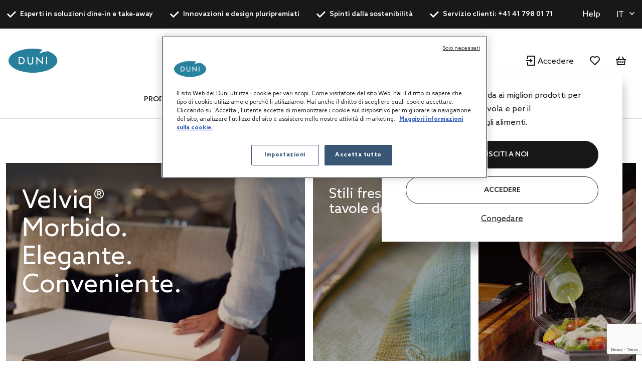

--- FILE ---
content_type: text/html;charset=UTF-8
request_url: https://ch.duni.com/it/
body_size: 27274
content:
<!DOCTYPE html>
<html lang="it">
<head>
	<script data-user-id="">
		var dataLayer = dataLayer || [];
		var originalPush = window.dataLayer.push;

		window.dataLayer.push = function() {
			const obj = arguments[0];
            if (
                obj?.event === 'fb_event' &&
                obj.payload &&
                Object.keys(obj.payload).length > 0 &&
                ACC?.facebookPixel?.sendEvents
            ) {
                try {
                    ACC.facebookPixel.sendEvents(obj.payload);
                } catch (error) {
                    console.error('Error sending Facebook event:', error);
                }
            }
			return originalPush.apply(window.dataLayer, arguments);
		};

		  
		  function gtag(){dataLayer.push(arguments);}
		  
		  gtag('consent', 'default', {
		    'analytics_storage': 'denied',
		    'ad_storage': 'denied',
		    'functionality_storage': 'denied',
		    'personalization_storage': 'denied',
		    'security_storage': 'denied',
			'wait_for_update': 500
		  });
		  </script>
	<script src="/_ui/shared/js/analyticsmediator.js"></script>

<script>
        
        dataLayer.push({"event":"user_info","login_status":"Not logged in"});
    </script>

    <script>
    var productCarouselAddToCartEcommerce = productCarouselAddToCartEcommerce || {};
    function pageInfoEvent(pageType, pageTemplate, categoryTitle, pageTitle) {
        const match = categoryMapper[pageType];
        let website_section = 'Brand Duni';
        switch (true) {
            case pageTemplate === 'BioPakBrandPageTemplate':
                website_section = 'Brand Biopak';
                break;

            case pageTemplate === 'DuniBrandPageTemplate':
                website_section = 'Brand DuniGroup';
                break;
        }

        const eventData = {
            event: 'page_info',
            page_category: match ? match.page_category : 'Content',
            page_subcategory: match ? match.page_subcategory : pageTitle,
            website_section
        };

        if (categoryTitle) {
            eventData.product_category = categoryTitle;
        }

        dataLayer.push(eventData);
    }

    const categoryMapper = {
        homepage: {
            page_category: 'Home',
            page_subcategory: 'Homepage',
        },
        category: {
            page_category: 'Products',
            page_subcategory: 'Category List Page',
        },
        search: {
            page_category: 'Products',
            page_subcategory: 'Search Results Page',
        },
        searchGrid: {
            page_category: 'Products',
            page_subcategory: 'Search Results Page',
        },
        productsearch: {
            page_category: 'Products',
            page_subcategory: 'Search Results Page',
        },
        product: {
            page_category: 'Products',
            page_subcategory: 'Product Display Page',
        },
        cart: {
            page_category: 'Cart',
            page_subcategory: 'Cart',
        },
        paymentType: {
            page_category: 'Checkout',
            page_subcategory: 'Order Reference',
        },
        'deliveryAddress.noPickup': {
            page_category: 'Checkout',
            page_subcategory: 'Shipping address',
        },
        deliveryMethod: {
            page_category: 'Checkout',
            page_subcategory: 'Shipping info',
        },
        confirmOrder: {
            page_category: 'Checkout',
            page_subcategory: 'Order Confirmation',
        },
        customerRegistrationPage: {
            page_category: 'Account',
            page_subcategory: 'Register',
        },
        login:{
            page_category: 'Account',
            page_subcategory: 'Login',
        },
        wishlist:{
            page_category: 'Account',
            page_subcategory: 'Wishlist',
        },
        quickOrderPage:{
            page_category: 'Checkout',
            page_subcategory: 'Quick Order',
        },
        importCSVSavedCartPage:{
            page_category: 'Cart',
            page_subcategory: 'Import Saved Basket',
        },
        'update-profile': {
            page_category: 'My Account',
            page_subcategory: 'My account - Personal Details',
        },
        'address-book': {
            page_category: 'My Account',
            page_subcategory: 'My account - Address Book',
        },
        'update-email': {
            page_category: 'My Account',
            page_subcategory: 'My account - Email Address',
        },
        updatePassword: {
            page_category: 'My Account',
            page_subcategory: 'My account - Password',
        },
        'orders': {
            page_category: 'My Account',
            page_subcategory: 'My account - Order History',
        },
        'orders-company': {
            page_category: 'My Account',
            page_subcategory: 'My account - Company Order History',
        },
        'saved-carts':{
            page_category: 'My Account',
            page_subcategory: 'My account - Saved Baskets',
        },
        'support-tickets':{
            page_category: 'My Account',
            page_subcategory: 'My account - Support Tickets',
        },
        'add-support-ticket':{
            page_category: 'Contact',
            page_subcategory: 'Contact',
        },
        contactPage:{
            page_category: 'Contact',
            page_subcategory: 'Contact',
        },
        faq:{
            page_category: 'Content',
            page_subcategory: 'FAQ',
        },
        cookies:{
            page_category: 'Policy',
            page_subcategory: 'Cookies',
        },
        privacy:{
            page_category: 'Policy',
            page_subcategory: 'Private Policy',
        },
        termsAndConditions: {
            page_category: 'Policy',
            page_subcategory: 'Terms and Conditions',
        },
        storefinder: {
            page_category: 'Content',
            page_subcategory: 'Find wholesaler',
        },
    };
    const estimatedReadingTemplates=  [
        'DuniBrandPageTemplate',
        'BioPakBrandPageTemplate',
        'DuniCorporatePageTemplate',
        'ContentPage1Template',
    ];
    const page = '' || '' || 'homepage' ||'homepage';

    let categoryTitle = null;

    
    
    pageInfoEvent(page, 'LandingPage2Template', categoryTitle, 'Homepage');

    <!-- Google Tag Manager -->
    (function (w, d, s, l, i) {
        w[l] = w[l] || [];
        w[l].push({ 'gtm.start': new Date().getTime(), event: 'gtm.js' });
        var f = d.getElementsByTagName(s)[0],
        j = d.createElement(s), dl = l != 'dataLayer' ? '&l=' + l : '';
        j.async = true;
        j.src = 'https://www.googletagmanager.com/gtm.js?id=' + i + dl;

        

        j.addEventListener('load', function () {
            var _ge = new CustomEvent('gtm_loaded', {bubbles: true});
            d.dispatchEvent(_ge);
        });
        f.parentNode.insertBefore(j, f);
    })(window, document, 'script', 'dataLayer', 'GTM-WQJ9T2G');
    <!-- End Google Tag Manager -->
</script>
<!-- OneTrust Cookies Consent Notice start for dunigroup.com -->
		<script src="https://cdn.cookielaw.org/scripttemplates/otSDKStub.js" data-document-language="true" type="text/javascript" charset="UTF-8" data-domain-script="45c8217c-d125-4372-b84c-f0d097a3c904" ></script>
		<script type="text/javascript">
		function OptanonWrapper() {
			if (window.ACC !== undefined && window.ACC.coookienotification !== undefined) {
				ACC.coookienotification.updatedOneTrustConsent();
			}
		}
		</script>
		<!-- OneTrust Cookies Consent Notice end for dunigroup.com -->
	<title>Homepage | Duni Swiss</title>

	<meta http-equiv="Content-Type" content="text/html; charset=utf-8"/>
	<meta http-equiv="X-UA-Compatible" content="IE=edge">
	<meta charset="utf-8">
	<meta name="viewport" content="width=device-width, initial-scale=1, user-scalable=no">
	<meta name="format-detection" content="telephone=no">

	<link rel="alternate" href="https://at.duni.com/en/" hreflang="en-AT"/>
	<link rel="alternate" href="https://global.duni.com/sv/" hreflang="sv"/>
	<link rel="alternate" href="https://ch.duni.com/en/" hreflang="en-CH"/>
	<link rel="alternate" href="https://global.duni.com/pl/" hreflang="pl"/>
	<link rel="alternate" href="https://global.duni.com/nl/" hreflang="nl"/>
	<link rel="alternate" href="https://global.duni.com/en/" hreflang="en"/>
	<link rel="alternate" href="https://de.duni.com/de/" hreflang="de-DE"/>
	<link rel="alternate" href="https://pl.duni.com/pl/" hreflang="pl-PL"/>
	<link rel="alternate" href="https://global.duni.com/it/" hreflang="it"/>
	<link rel="alternate" href="https://no.duni.com/no/" hreflang="no-NO"/>
	<link rel="alternate" href="https://es.duni.com/es/" hreflang="es-ES"/>
	<link rel="alternate" href="https://dk.duni.com/da/" hreflang="da-DK"/>
	<link rel="alternate" href="https://cz.duni.com/en/" hreflang="en"/>
	<link rel="alternate" href="https://it.duni.com/it/" hreflang="it-IT"/>
	<link rel="alternate" href="https://global.duni.com/fr/" hreflang="fr"/>
	<link rel="alternate" href="https://fr.duni.com/fr/" hreflang="fr-FR"/>
	<link rel="alternate" href="https://it.duni.com/en/" hreflang="en-IT"/>
	<link rel="alternate" href="https://fr.duni.com/en/" hreflang="en-FR"/>
	<link rel="alternate" href="https://nl.duni.com/nl/" hreflang="nl-NL"/>
	<link rel="alternate" href="https://fi.duni.com/fi/" hreflang="fi-FI"/>
	<link rel="alternate" href="https://ch.duni.com/it/" hreflang="it-CH"/>
	<link rel="alternate" href="https://ch.duni.com/fr/" hreflang="fr-CH"/>
	<link rel="alternate" href="https://global.duni.com/de/" hreflang="de"/>
	<link rel="alternate" href="https://global.duni.com/no/" hreflang="no"/>
	<link rel="alternate" href="https://de.duni.com/en/" hreflang="en-DE"/>
	<link rel="alternate" href="https://be.duni.com/nl/" hreflang="nl-BE"/>
	<link rel="alternate" href="https://global.duni.com/fi/" hreflang="fi"/>
	<link rel="alternate" href="https://global.duni.com/da/" hreflang="da"/>
	<link rel="alternate" href="https://uk.duni.com/en/" hreflang="en-GB"/>
	<link rel="alternate" href="https://no.duni.com/en/" hreflang="en-NO"/>
	<link rel="alternate" href="https://dk.duni.com/en/" hreflang="en-DK"/>
	<link rel="alternate" href="https://at.duni.com/de/" hreflang="de-AT"/>
	<link rel="alternate" href="https://ch.duni.com/de/" hreflang="de-CH"/>
	<link rel="alternate" href="https://be.duni.com/en/" hreflang="en"/>
	<link rel="alternate" href="https://nl.duni.com/en/" hreflang="en-NL"/>
	<link rel="alternate" href="https://be.duni.com/fr/" hreflang="fr-BE"/>
	<link rel="alternate" href="https://fi.duni.com/en/" hreflang="en-FI"/>
	<link rel="alternate" href="https://global.duni.com/cs/" hreflang="cs"/>
	<link rel="alternate" href="https://se.duni.com/en/" hreflang="en-SE"/>
	<link rel="alternate" href="https://es.duni.com/en/" hreflang="en-ES"/>
	<link rel="alternate" href="https://pl.duni.com/en/" hreflang="en"/>
	<link rel="alternate" href="https://global.duni.com/es/" hreflang="es"/>
	<link rel="alternate" href="https://se.duni.com/sv/" hreflang="sv-SE"/>
	<link rel="alternate" href="https://cz.duni.com/cs/" hreflang="cs-CZ"/>
	<link rel="alternate" href="https://fi.duni.com/sv/" hreflang="sv-FI"/>
	<link rel="alternate" href="https://us.duni.com/en/" hreflang="en-US"/>
	<link rel="preload" href="/_ui/responsive/theme-duni/fonts/glyphicons-halflings-regular.woff2" as="font" crossorigin>
	<link rel="preload" href="/_ui/responsive/theme-duni/fonts/duni-icons.woff" as="font" crossorigin>

	<meta name="keywords">
<meta name="description" content="Acquista comode soluzioni di alta qualit&agrave; per apparecchiare la tavola e da asporto, progettate nel rispetto del pianeta. Crea goodfoodmood&reg; sostenibile in ogni occasione.">
<meta name="robots" content="index,follow">
<meta property="og:url" content="https://ch.duni.com/it/">
<meta property="og:type" content="website">
<meta property="og:title" content="Homepage">
<meta property="og:description" content="Acquista comode soluzioni di alta qualit&agrave; per apparecchiare la tavola e da asporto, progettate nel rispetto del pianeta. Crea goodfoodmood&reg; sostenibile in ogni occasione.">
<meta property="og:image">
<meta property="og:locale" content="it_CH">
<link rel="apple-touch-icon" sizes="180x180" href="/_ui/responsive/theme-duni/images/icons/apple-touch-icon.png">
			<link rel="icon" type="image/png" sizes="32x32" href="/_ui/responsive/theme-duni/images/icons/favicon-32x32.png">
			<link rel="icon" type="image/png" sizes="16x16" href="/_ui/responsive/theme-duni/images/icons/favicon-16x16.png">
			<link rel="manifest" href="/_ui/responsive/theme-duni/images/icons/site.webmanifest">
			<link rel="mask-icon" href="/_ui/responsive/theme-duni/images/icons/safari-pinned-tab.svg">
			<link rel="shortcut icon" type="image/x-icon" media="all" href="/_ui/responsive/theme-duni/images/icons/favicon.ico" />
			<meta name="msapplication-config" content="/_ui/responsive/theme-duni/images/icons/browserconfig.xml">
		<meta name="theme-color" content="#024996">

<link rel="stylesheet" type="text/css" href="//fonts.googleapis.com/css?family=Open+Sans:400,300,300italic,400italic,600,600italic,700,700italic,800,800italic&display=swap" />
<link rel="stylesheet" type="text/css" media="all" href="/wro/202512241058/all_responsive.css" />
		<link rel="stylesheet" type="text/css" media="all" href="/wro/202512241058/duni_responsive.css" />
		<link rel="stylesheet" type="text/css" media="all" href="/wro/202512241058/addons_responsive.css" />
	













<link rel="canonical" href="https://ch.duni.com/it/" />
	</head>

<body class="page-homepage pageType-ContentPage template-pages-layout-landingLayout2Page pageLabel-homepage smartedit-page-uid-homepage smartedit-page-uuid-eyJpdGVtSWQiOiJob21lcGFnZSIsImNhdGFsb2dJZCI6ImR1bmliMmJDb250ZW50Q2F0YWxvZyIsImNhdGFsb2dWZXJzaW9uIjoiT25saW5lIn0= smartedit-catalog-version-uuid-dunib2bContentCatalog/Online  language-it">
	<!-- Google Tag Manager (noscript) -->
		<noscript><iframe src="https://www.googletagmanager.com/ns.html?id=GTM-WQJ9T2G"
						  height="0" width="0" style="display:none;visibility:hidden"></iframe></noscript>
		<!-- End Google Tag Manager (noscript) -->
    <main data-currency-iso-code="CHF">
			<a href="#skip-to-content" class="skiptocontent" data-role="none">text.skipToContent</a>
			<a href="#skiptonavigation" class="skiptonavigation" data-role="none">text.skipToNavigation</a>

			<div class="yCmsContentSlot">
<header class="duni-header" lang="en">
    <div class="bg-dark navigation--top">
        <div class="container">
            <div class="d-flex justify-content-between">
                <ul class="usp list-group my-0">
                    <li
                                                id="USP1Link"
                                                class="label font-weight-bold mr-md-5-6 mr-lg-6"
                                            >
                                                <i class="duni-icon duni-icon-check mr-3"></i>
                                                Esperti in soluzioni dine-in e take-away</li>
                                            <li
                                                id="USP2Link"
                                                class="label font-weight-bold mr-md-5-6 mr-lg-6"
                                            >
                                                <i class="duni-icon duni-icon-check mr-3"></i>
                                                Innovazioni e design pluripremiati</li>
                                            <li
                                                id="USP3Link"
                                                class="label font-weight-bold mr-md-5-6 mr-lg-6"
                                            >
                                                <i class="duni-icon duni-icon-check mr-3"></i>
                                                Spinti dalla sostenibilità</li>
                                            <li
                                                id="cmsitem_00498031"
                                                class="label font-weight-bold mr-md-5-6 mr-lg-6"
                                            >
                                                <i class="duni-icon duni-icon-check mr-3"></i>
                                                Servizio clienti: +41 41 798 01 71</li>
                                            </ul>
                <div class="left-side-wrapper d-none d-md-flex align-items-center">
                    <a href="/it/faq" class="mr-6">
                            Help</a>
                    <select
    class="duni-select js-country__selector-languages"
    data-gtm-event="language_picker_service_click"
>
    <option
            value="de"
            
            data-display-value="de"
        >
            Deutsch</option>
    <option
            value="fr"
            
            data-display-value="fr"
        >
            Français</option>
    <option
            value="it"
            selected
            data-display-value="it"
        >
            Italiano</option>
    <option
            value="en"
            
            data-display-value="en"
        >
            English</option>
    </select>

</div>
            </div>
        </div>
    </div>
</header>
</div><header class="duni-header js-mainHeader">
    <nav class="navigation navigation--middle">
        <div class="row py-3 py-md-5 px-4 px-xl-0">
            <div class="nav--mobile">
                <button class="btn btn--mobile-search js-toggle-sm-navigation" type="button">
                    <span class="menu-bar-wrapper">
                        <span class="bar"></span>
                        <span class="bar"></span>
                        <span class="bar"></span>
                    </span>
                </button>

                <div class="mobile-navigation">
                    











<div class="login-popup js-login-popup ">
    <div class="card box-shadow">
        <div class="card-body">
            <p>Diventi cliente e acceda ai migliori prodotti per l'allestimento della tavola e per il confezionamento degli alimenti.</p>
        </div>
        <div class="card-actions stacked">
            <div class="card-redirect-buttons">
                
                    

                    
                        
                            
                                
                                    
                                
                                
                            
                        

                        
                            <a
                                href="/it/registration"
                                class="duni-button primary-button js-login-popup-close js-login-popup-join-us mr-3 mr-md-4"
                                id="joinUsButton"
                                data-gtm-event="join_us_click"
                                data-gtm-event-data="{&#034;cd_event_label&#034;:&#034;popup&#034;}"
                            >
                                UNISCITI A NOI
                            </a>
                        

                        
                            <a
                                href="/it/login"
                                class="duni-button secondary-button js-login-popup-close js-login-popup-sign-in"
                                id="signInButton"
                                data-gtm-event="signin_signin_click"
                                data-gtm-event-data="{&#034;cd_event_label&#034;:&#034;popup&#034;}"
                            >
                                Accedere
                            </a>
                        

                    
                
            </div>

            <a href="#" class="js-login-popup-dismiss underline"
               id="dismissLink"
               data-gtm-event="signin_dismiss_click"
            >
                Congedare
            </a>
        </div>
    </div>
</div>
<nav class="navigation navigation--bottom js_navigation--bottom js-enquire-offcanvas-navigation category-navigation" role="navigation" id="Dunib2bCategoryNavComponent">
        <div class="navigation__overflow">
            <ul data-trigger="#signedInUserOptionsToggle" class="nav__links nav__links--products nav__links--mobile js-userAccount-Links js-nav-collapse-body offcanvasGroup1 collapse in hidden-md hidden-lg">
                    </ul>
            <ul class="nav__links nav__links--products js-offcanvas-links">
                    <li
                                    class="auto
                                    multi-col nav__links--primary
                                    nav__links--primary-has__sub js-enquire-has-sub js_nav__link--drill__down"
                                    data-test-level="test_topLevelLink"
                                >
                                    <span class="yCmsComponent nav__link nav__link--closed js_nav__link">
<a href="/it/Tutti-i-prodotti/c/1" title="Prodotti">Prodotti</a></span><div class="sub__navigation js_sub__navigation multi-col">
                                            <div class="container">
                                                <div class="header js-enquire-sub-close">
                                                        <i class="duni-icon duni-icon-arrow-medium-left"></i><span class="text-sm">torna indietro</span>
                                                            </div>
                                                <div class="sub-navigation-section" data-test-level="test__level1">
                                                        <section class="mega__nav">
    <div class="mega__nav-business mega__nav-banner">
    <div class="mega__nav-business-tiles">
        </div>
</div>
<div class="mega__nav-products">
        <h2 class="mega__nav-title">Tutti i prodotti</h2>

        <a href="/it/Tutti-i-prodotti/c/1" class="mega__nav-more hidden-xs">
            <strong>Mostra tutto</strong>
        </a>

        <ul class="mega__nav-list">
            <li class="yCmsComponent mega__nav-list-item">
<a href="/it/Tovaglioli/c/28855" title="Tovaglioli">Tovaglioli</a></li><li class="yCmsComponent mega__nav-list-item">
<a href="/it/Tovaglie/c/29369" title="Tovaglie">Tovaglie</a></li><li class="yCmsComponent mega__nav-list-item">
<a href="/it/Contenitori-da-asporto/c/29304" title="Contenitori da asporto">Contenitori da asporto</a></li><li class="yCmsComponent mega__nav-list-item">
<a href="/it/Piatti/c/29161" title="Piatti">Piatti</a></li><li class="yCmsComponent mega__nav-list-item">
<a href="/it/Posate/c/29308" title="Posate">Posate</a></li><li class="yCmsComponent mega__nav-list-item">
<a href="/it/Tazze-e-bicchieri/c/29157" title="Tazze e bicchieri">Tazze e bicchieri</a></li><li class="yCmsComponent mega__nav-list-item">
<a href="/it/Prodotti-riutilizzabili/c/75427" title="Prodotti riutilizzabili">Prodotti riutilizzabili</a></li><li class="yCmsComponent mega__nav-list-item">
<a href="/it/Candele/c/48140" title="Candele">Candele</a></li><li class="yCmsComponent mega__nav-list-item">
<a href="/it/LED-ricaricabili/c/48141" title="LED ricaricabili">LED ricaricabili</a></li><li class="yCmsComponent mega__nav-list-item">
<a href="/it/Complementi-per-il-servizio-pasti/c/48142" title="Complementi per il servizio pasti">Complementi per il servizio pasti</a></li><li class="yCmsComponent mega__nav-list-item">
<a href="/it/Accessori/c/31993" title="Accessori">Accessori</a></li><li class="yCmsComponent mega__nav-list-item">
<a href="/it/Confezione-sigillabile-Duniform/c/31969" title="Confezione sigillabile Duniform">Confezione sigillabile Duniform</a></li><li class="yCmsComponent mega__nav-list-item">
<a href="/it/Igiene/c/31983" title="Igiene">Igiene</a></li><li class="yCmsComponent mega__nav-list-item">
<a href="/it/Sacchetti-e-confezioni-regalo/c/31995" title="Sacchetti e confezioni regalo">Sacchetti e confezioni regalo</a></li></ul>
    </div>
</section>
</div>
                                                </div>
                                        </div>
                                    </li></ul>
            </div>
    </nav>
<nav class="navigation navigation--bottom js_navigation--bottom js-enquire-offcanvas-navigation category-navigation" role="navigation" id="Dunib2bContentNavComponent">
        <div class="navigation__overflow">
            <ul data-trigger="#signedInUserOptionsToggle" class="nav__links nav__links--products nav__links--mobile js-userAccount-Links js-nav-collapse-body offcanvasGroup1 collapse in hidden-md hidden-lg">
                    </ul>
            <ul class="nav__links nav__links--products js-offcanvas-links">
                    <li
                                    class="auto
                                    multi-col nav__links--primary
                                    nav__links--primary-has__sub js-enquire-has-sub js_nav__link--drill__down"
                                    data-test-level="test_topLevelLink"
                                >
                                    <span class="yCmsComponent nav__link nav__link--closed js_nav__link">
<a href="#" title="Concept">Concept</a></span><div class="sub__navigation js_sub__navigation single-col">
                                            <div class="container">
                                                <div class="header js-enquire-sub-close">
                                                    <i class="duni-icon duni-icon-arrow-medium-left"></i><span class="text-sm">Concept</span>
                                                </div>

                                                <div class="sub-navigation-section">
                                                    <section class="mega__nav mega__nav--simple">
    <div class="mega__nav-business mega__nav-banner">
    <div class="mega__nav-tile flex-sm-row flex-md-column">
        <img class="mega__nav-tile-img duni-responsive-image" data-media='{&#034;widescreen&#034;:&#034;/medias/DUNI-Good-food-mood-03.svg?context=[base64]&#034;}' alt="mega menu banner" />
        <div class="d-flex flex-column ml-0 ml-sm-5 ml-md-0 align-content-start">
            </div>
    </div>
</div>

<div class="mega__nav-products">
        <h2 class="mega__nav-title">Concept</h2>

        <ul class="mega__nav-list">
            <li class="yCmsComponent mega__nav-list-item">
<a href="/it/concepts/bio-dunisoft" title="Bio Dunisoft®">Bio Dunisoft®</a></li><li class="yCmsComponent mega__nav-list-item">
<a href="/it/duniform" title="Duniform®">Duniform®</a></li><li class="yCmsComponent mega__nav-list-item">
<a href="/it/concepts/dunilin" title="Dunilin®">Dunilin®</a></li><li class="yCmsComponent mega__nav-list-item">
<a href="/it/concepts/dunisilk" title="Dunisilk®">Dunisilk®</a></li><li class="yCmsComponent mega__nav-list-item">
<a href="/it/concepts/reusable-assortment" title="ReDine">ReDine</a></li><li class="yCmsComponent mega__nav-list-item">
<a href="/it/no-added-pfas" title="Senza PFAS aggiunti">Senza PFAS aggiunti</a></li><li class="yCmsComponent mega__nav-list-item">
<a href="/it/concepts/evolin" title="Evolin®">Evolin®</a></li><li class="yCmsComponent mega__nav-list-item">
<a href="/it/relevo-reusable-solutions" title="Soluzioni intelligenti riutilizzabili">Soluzioni intelligenti riutilizzabili</a></li></ul>
    </div>
</section>
</div>
                                            </div>
                                        </div></li>
                            <li
                                    class="auto
                                    multi-col nav__links--primary
                                    nav__links--primary-has__sub js-enquire-has-sub js_nav__link--drill__down"
                                    data-test-level="test_topLevelLink"
                                >
                                    <span class="yCmsComponent nav__link nav__link--closed js_nav__link">
<a href="#" title="Servizi">Servizi</a></span><div class="sub__navigation js_sub__navigation single-col">
                                            <div class="container">
                                                <div class="header js-enquire-sub-close">
                                                    <i class="duni-icon duni-icon-arrow-medium-left"></i><span class="text-sm">Servizi</span>
                                                </div>

                                                <div class="sub-navigation-section">
                                                    <section class="mega__nav mega__nav--simple">
    <div class="mega__nav-business mega__nav-banner">
    <div class="mega__nav-tile flex-sm-row flex-md-column">
        <img class="mega__nav-tile-img duni-responsive-image" data-media='{&#034;widescreen&#034;:&#034;/medias/DUNI-Airplane-01.svg?context=[base64]&#034;}' alt="mega menu banner" />
        <div class="d-flex flex-column ml-0 ml-sm-5 ml-md-0 align-content-start">
            </div>
    </div>
</div>

<div class="mega__nav-products">
        <h2 class="mega__nav-title">Servizi</h2>

        <ul class="mega__nav-list">
            <li class="yCmsComponent mega__nav-list-item">
<a href="/it/customisation" title="Personalizzazione">Personalizzazione</a></li><li class="yCmsComponent mega__nav-list-item">
<a href="/it/faq" title="FAQ">FAQ</a></li><li class="yCmsComponent mega__nav-list-item">
<a href="/it/magazin" title="Guida">Guida</a></li></ul>
    </div>
</section>
</div>
                                            </div>
                                        </div></li>
                            <li
                                    class="auto
                                    multi-col nav__links--primary
                                    nav__links--primary-has__sub js-enquire-has-sub js_nav__link--drill__down"
                                    data-test-level="test_topLevelLink"
                                >
                                    <span class="yCmsComponent nav__link nav__link--closed js_nav__link">
<a href="#" title="Per la tua attività">Per la tua attività</a></span><div class="sub__navigation js_sub__navigation single-col">
                                            <div class="container">
                                                <div class="header js-enquire-sub-close">
                                                    <i class="duni-icon duni-icon-arrow-medium-left"></i><span class="text-sm">Per la tua attività</span>
                                                </div>

                                                <div class="sub-navigation-section">
                                                    <section class="mega__nav mega__nav--simple">
    <div class="mega__nav-business mega__nav-banner">
    <div class="mega__nav-tile flex-sm-row flex-md-column">
        <img class="mega__nav-tile-img duni-responsive-image" data-media='{&#034;widescreen&#034;:&#034;/medias/DUNI-Good-food-mood-03.svg?context=[base64]&#034;}' alt="mega menu banner" />
        <div class="d-flex flex-column ml-0 ml-sm-5 ml-md-0 align-content-start">
            </div>
    </div>
</div>

<div class="mega__nav-products">
        <h2 class="mega__nav-title">Per la tua attività</h2>

        <ul class="mega__nav-list">
            <li class="yCmsComponent mega__nav-list-item">
<a href="/it/safe-hygienic-take-away" title="Asporto">Asporto</a></li><li class="yCmsComponent mega__nav-list-item">
<a href="/it/catering" title="Catering">Catering</a></li><li class="yCmsComponent mega__nav-list-item">
<a href="/it/restaurant" title="Ristoranti">Ristoranti</a></li><li class="yCmsComponent mega__nav-list-item">
<a href="/it/care-home" title="Strutture sanitarie">Strutture sanitarie</a></li><li class="yCmsComponent mega__nav-list-item">
<a href="/it/hotel" title="Hotel">Hotel</a></li><li class="yCmsComponent mega__nav-list-item">
<a href="/it/home-meal-replacement" title="Home meal replacement">Home meal replacement</a></li><li class="yCmsComponent mega__nav-list-item">
<a href="/it/fastcasual" title="Fast casual">Fast casual</a></li></ul>
    </div>
</section>
</div>
                                            </div>
                                        </div></li>
                            <li
                                    class="auto
                                    single-col nav__links--primary
                                    "
                                    data-test-level="test_topLevelLink"
                                >
                                    <span class="yCmsComponent nav__link nav__link--closed js_nav__link">
<a href="/it/catalogues" title="Cataloghi">Cataloghi</a></span></li></ul>
            </div>
    </nav>
<nav class="navigation navigation--bottom js_navigation--bottom js-enquire-offcanvas-navigation category-navigation" role="navigation" id="Dunib2bMobileNavComponent">
        <div class="navigation__overflow">
            <ul data-trigger="#signedInUserOptionsToggle" class="nav__links nav__links--products nav__links--mobile js-userAccount-Links js-nav-collapse-body offcanvasGroup1 collapse in hidden-md hidden-lg">
                    </ul>
            <ul class="nav__links nav__links--products js-offcanvas-links">
                    <li
                                    class="auto
                                    single-col nav__links--primary
                                    "
                                    data-test-level="test_topLevelLink"
                                >
                                    <span class="yCmsComponent nav__link nav__link--closed js_nav__link">
<a href="https://dunigroup.com/" title="Chi siamo" target="_blank" rel="noopener noreferrer">Chi siamo</a></span></li>
                            <li
                                    class="auto
                                    single-col nav__links--primary
                                    "
                                    data-test-level="test_topLevelLink"
                                >
                                    <span class="yCmsComponent nav__link nav__link--closed js_nav__link">
<a href="https://dunigroup.com/sustainability/" title="Sostenibilità" target="_blank" rel="noopener noreferrer">Sostenibilità</a></span></li>
                            <li
                                    class="auto
                                    single-col nav__links--primary
                                    "
                                    data-test-level="test_topLevelLink"
                                >
                                    <span class="yCmsComponent nav__link nav__link--closed js_nav__link">
<a href="https://dunigroup.com/career/" title="Lavorare presso Duni Group" target="_blank" rel="noopener noreferrer">Lavorare presso Duni Group</a></span></li>
                            <li
                                    class="auto
                                    single-col nav__links--primary
                                    "
                                    data-test-level="test_topLevelLink"
                                >
                                    <span class="yCmsComponent nav__link nav__link--closed js_nav__link">
<a href="https://dunigroup.com/media/" title="Attualità" target="_blank" rel="noopener noreferrer">Attualità</a></span></li>
                            <li
                                    class="auto
                                    single-col nav__links--primary
                                    "
                                    data-test-level="test_topLevelLink"
                                >
                                    <span class="yCmsComponent nav__link nav__link--closed js_nav__link">
<a href="https://dunigroup.com/investors/" title="Investitori" target="_blank" rel="noopener noreferrer">Investitori</a></span></li>
                            <li
                                    class="auto
                                    single-col nav__links--primary
                                    "
                                    data-test-level="test_topLevelLink"
                                >
                                    <span class="yCmsComponent nav__link nav__link--closed js_nav__link">
<a href="https://dunigroup.com/media/press-releases/" title="Comunicati stampa" target="_blank" rel="noopener noreferrer">Comunicati stampa</a></span></li></ul>
            </div>
    </nav>
<h6 class="language-selector-label">Lingua</h6>
                    <select
    class="duni-select js-country__selector-languages"
    data-gtm-event="language_picker_service_click"
>
    <option
            value="de"
            
            data-display-value="de"
        >
            Deutsch</option>
    <option
            value="fr"
            
            data-display-value="fr"
        >
            Français</option>
    <option
            value="it"
            selected
            data-display-value="it"
        >
            Italiano</option>
    <option
            value="en"
            
            data-display-value="en"
        >
            English</option>
    </select>

</div>
            </div>

            <div class="js-site-logo site-logo">
                <div class="yCmsComponent yComponentWrapper">
<div class="banner__component simple-banner">
	<a href="/it/"><img title=""
				alt="" src="/medias/duni-logo-shop.svg?context=[base64]" class=""></a>
		</div>
</div></div>

            <div class="category-navigation-container">
                <div class="yCmsContentSlot search-bar">
<div class="ui-front">
    <form
        name="search_form_SearchBox" method="get"
        action="/it/search/"
    >
        <div class="input-group">
            <input
                    type="text" id="js-site-search-input"
                    class="form-control js-toggle-site-search-input" name="text" value=""
                    maxlength="100" placeholder="Cosa stai cercando?"
                    data-options="{&#034;autocompleteUrl&#034;:&#034;/it/search/autocomplete/SearchBox&#034;,&#034;minCharactersBeforeRequest&#034;:&#034;3&#034;,&#034;waitTimeBeforeRequest&#034;:&#034;500&#034;,&#034;displayProductImages&#034;:&#034;$true&#034;,&#034;displayProductPrice&#034;:true,&#034;displayOrderSuggestions&#034;:&#034;&#034;,&#034;displayOrderCategories&#034;:&#034;$&#034;,&#034;displayOrderContent&#034;:&#034;&#034;,&#034;displayOrderProducts&#034;:&#034;&#034;}"
                >
                <span class="input-group-btn">
                    <button
                            class="duni-button link-button js_search_button" type="submit"
                            title="Search"
                        >
                            <span class="duni-icon duni-icon-search"></span>
                        </button>
                    </span>

                <button
                    class="duni-button just-icon js_search_button" type="submit"
                    title="Search"
                >
                    <span class="duni-icon duni-icon-search"></span>
                </button>
            </div>
    </form>
</div>
</div></div>

            <div class="hidden-lg hidden-md nav--search search-actions">
                <button class="duni-button link js-toggle-mobile-search mr-4" type="button">
                    <i class="duni-icon duni-icon-search"></i>
                </button>
            </div>

            <div class="yCmsContentSlot mini-cart-slot">
<div class="yCmsComponent">
<span class="header__minicart">
    <div class="link login js-login-popup-trigger js-close-menu ml-3 mr-4 mx-md-4 d-flex align-items-center">
                    <i class="duni-icon duni-icon-sign-in mr-2"></i>
                    <span class="d-none d-md-block mt-1">Accedere</span>
                </div>

                











<div class="login-popup js-login-popup js-login-popup-toggle d-none">
    <div class="card box-shadow">
        <div class="card-body">
            <p>Diventi cliente e acceda ai migliori prodotti per l'allestimento della tavola e per il confezionamento degli alimenti.</p>
        </div>
        <div class="card-actions stacked">
            <div class="card-redirect-buttons">
                
                    

                    
                        
                            
                                
                                    
                                
                                
                            
                        

                        
                            <a
                                href="/it/registration"
                                class="duni-button primary-button js-login-popup-close js-login-popup-join-us mr-3 mr-md-4"
                                id="joinUsButton"
                                data-gtm-event="join_us_click"
                                data-gtm-event-data="{&#034;cd_event_label&#034;:&#034;popup&#034;}"
                            >
                                UNISCITI A NOI
                            </a>
                        

                        
                            <a
                                href="/it/login"
                                class="duni-button secondary-button js-login-popup-close js-login-popup-sign-in"
                                id="signInButton"
                                data-gtm-event="signin_signin_click"
                                data-gtm-event-data="{&#034;cd_event_label&#034;:&#034;popup&#034;}"
                            >
                                Accedere
                            </a>
                        

                    
                
            </div>

            <a href="#" class="js-login-popup-dismiss underline"
               id="dismissLink"
               data-gtm-event="signin_dismiss_click"
            >
                Congedare
            </a>
        </div>
    </div>
</div>
</span>
</div><div class="yCmsComponent">
<span class="header__minicart header__minicart--wishlist js-header__wishlist">
    <a href="/it/wishlist" class="mini-cart-link__wishlist js-close-mobile-search ml-3 mr-4 mx-md-4" title="Vai alla lista dei desideri">
        <i class="duni-icon duni-icon-heart"></i>

        <span class="js-wishlist-counter header__minicart-count hidden" data-count="0">
            0</span>
    </a>
</span>
</div><div class="yCmsComponent">
<span class="header__minicart js-header__minicart">
    <a href="/it/cart"
       class="mini-cart-link js-mini-cart-link js-close-mobile-search ml-3 ml-md-4 mx-lg-4"
       title="Vai al carrello"
       data-mini-cart-url="/it/cart/rollover/MiniCart"
       data-mini-cart-refresh-url="/it/cart/miniCart/TOTAL"
       data-mini-cart-name="&lt;span class=&#034;cbox-title&#034;&gt;Anteprima del carrello&lt;/span&gt;
	&lt;span class=&#034;cbox-secondary-title&#034; data-bdd-number-items-in-cart=&#034;0&#034;&gt;
	    CHE MOSTRA  DI 0 ELEMENTI&lt;/span&gt;"
       data-mini-cart-empty-name="Anteprima del carrello"
       data-mini-cart-items-text="Articolo/i"
       test-data-minicart-totalprice="0"
    >

        <i class="duni-icon duni-icon-cart"></i>

    <span class="header__minicart-count js-mini-cart-count hidden">
        0</span>
    </a>
</span>
<div class="mini-cart-container js-mini-cart-container"></div>
</div></div></div>
        <div class="mega-menu-wrapper">
            <div class="row">
                <div class="nav-wrap"><nav class="navigation navigation--bottom js_navigation--bottom js-enquire-offcanvas-navigation category-navigation" role="navigation" id="Dunib2bCategoryNavComponent">
        <div class="navigation__overflow">
            <ul data-trigger="#signedInUserOptionsToggle" class="nav__links nav__links--products nav__links--mobile js-userAccount-Links js-nav-collapse-body offcanvasGroup1 collapse in hidden-md hidden-lg">
                    </ul>
            <ul class="nav__links nav__links--products js-offcanvas-links">
                    <li
                                    class="auto
                                    multi-col nav__links--primary
                                    nav__links--primary-has__sub js-enquire-has-sub js_nav__link--drill__down"
                                    data-test-level="test_topLevelLink"
                                >
                                    <span class="yCmsComponent nav__link nav__link--closed js_nav__link">
<a href="/it/Tutti-i-prodotti/c/1" title="Prodotti">Prodotti</a></span><div class="sub__navigation js_sub__navigation multi-col">
                                            <div class="container">
                                                <div class="header js-enquire-sub-close">
                                                        <i class="duni-icon duni-icon-arrow-medium-left"></i><span class="text-sm">torna indietro</span>
                                                            </div>
                                                <div class="sub-navigation-section" data-test-level="test__level1">
                                                        <section class="mega__nav">
    <div class="mega__nav-business mega__nav-banner">
    <div class="mega__nav-business-tiles">
        </div>
</div>
<div class="mega__nav-products">
        <h2 class="mega__nav-title">Tutti i prodotti</h2>

        <a href="/it/Tutti-i-prodotti/c/1" class="mega__nav-more hidden-xs">
            <strong>Mostra tutto</strong>
        </a>

        <ul class="mega__nav-list">
            <li class="yCmsComponent mega__nav-list-item">
<a href="/it/Tovaglioli/c/28855" title="Tovaglioli">Tovaglioli</a></li><li class="yCmsComponent mega__nav-list-item">
<a href="/it/Tovaglie/c/29369" title="Tovaglie">Tovaglie</a></li><li class="yCmsComponent mega__nav-list-item">
<a href="/it/Contenitori-da-asporto/c/29304" title="Contenitori da asporto">Contenitori da asporto</a></li><li class="yCmsComponent mega__nav-list-item">
<a href="/it/Piatti/c/29161" title="Piatti">Piatti</a></li><li class="yCmsComponent mega__nav-list-item">
<a href="/it/Posate/c/29308" title="Posate">Posate</a></li><li class="yCmsComponent mega__nav-list-item">
<a href="/it/Tazze-e-bicchieri/c/29157" title="Tazze e bicchieri">Tazze e bicchieri</a></li><li class="yCmsComponent mega__nav-list-item">
<a href="/it/Prodotti-riutilizzabili/c/75427" title="Prodotti riutilizzabili">Prodotti riutilizzabili</a></li><li class="yCmsComponent mega__nav-list-item">
<a href="/it/Candele/c/48140" title="Candele">Candele</a></li><li class="yCmsComponent mega__nav-list-item">
<a href="/it/LED-ricaricabili/c/48141" title="LED ricaricabili">LED ricaricabili</a></li><li class="yCmsComponent mega__nav-list-item">
<a href="/it/Complementi-per-il-servizio-pasti/c/48142" title="Complementi per il servizio pasti">Complementi per il servizio pasti</a></li><li class="yCmsComponent mega__nav-list-item">
<a href="/it/Accessori/c/31993" title="Accessori">Accessori</a></li><li class="yCmsComponent mega__nav-list-item">
<a href="/it/Confezione-sigillabile-Duniform/c/31969" title="Confezione sigillabile Duniform">Confezione sigillabile Duniform</a></li><li class="yCmsComponent mega__nav-list-item">
<a href="/it/Igiene/c/31983" title="Igiene">Igiene</a></li><li class="yCmsComponent mega__nav-list-item">
<a href="/it/Sacchetti-e-confezioni-regalo/c/31995" title="Sacchetti e confezioni regalo">Sacchetti e confezioni regalo</a></li></ul>
    </div>
</section>
</div>
                                                </div>
                                        </div>
                                    </li></ul>
            </div>
    </nav>
<nav class="navigation navigation--bottom js_navigation--bottom js-enquire-offcanvas-navigation category-navigation" role="navigation" id="Dunib2bContentNavComponent">
        <div class="navigation__overflow">
            <ul data-trigger="#signedInUserOptionsToggle" class="nav__links nav__links--products nav__links--mobile js-userAccount-Links js-nav-collapse-body offcanvasGroup1 collapse in hidden-md hidden-lg">
                    </ul>
            <ul class="nav__links nav__links--products js-offcanvas-links">
                    <li
                                    class="auto
                                    multi-col nav__links--primary
                                    nav__links--primary-has__sub js-enquire-has-sub js_nav__link--drill__down"
                                    data-test-level="test_topLevelLink"
                                >
                                    <span class="yCmsComponent nav__link nav__link--closed js_nav__link">
<a href="#" title="Concept">Concept</a></span><div class="sub__navigation js_sub__navigation single-col">
                                            <div class="container">
                                                <div class="header js-enquire-sub-close">
                                                    <i class="duni-icon duni-icon-arrow-medium-left"></i><span class="text-sm">Concept</span>
                                                </div>

                                                <div class="sub-navigation-section">
                                                    <section class="mega__nav mega__nav--simple">
    <div class="mega__nav-business mega__nav-banner">
    <div class="mega__nav-tile flex-sm-row flex-md-column">
        <img class="mega__nav-tile-img duni-responsive-image" data-media='{&#034;widescreen&#034;:&#034;/medias/DUNI-Good-food-mood-03.svg?context=[base64]&#034;}' alt="mega menu banner" />
        <div class="d-flex flex-column ml-0 ml-sm-5 ml-md-0 align-content-start">
            </div>
    </div>
</div>

<div class="mega__nav-products">
        <h2 class="mega__nav-title">Concept</h2>

        <ul class="mega__nav-list">
            <li class="yCmsComponent mega__nav-list-item">
<a href="/it/concepts/bio-dunisoft" title="Bio Dunisoft®">Bio Dunisoft®</a></li><li class="yCmsComponent mega__nav-list-item">
<a href="/it/duniform" title="Duniform®">Duniform®</a></li><li class="yCmsComponent mega__nav-list-item">
<a href="/it/concepts/dunilin" title="Dunilin®">Dunilin®</a></li><li class="yCmsComponent mega__nav-list-item">
<a href="/it/concepts/dunisilk" title="Dunisilk®">Dunisilk®</a></li><li class="yCmsComponent mega__nav-list-item">
<a href="/it/concepts/reusable-assortment" title="ReDine">ReDine</a></li><li class="yCmsComponent mega__nav-list-item">
<a href="/it/no-added-pfas" title="Senza PFAS aggiunti">Senza PFAS aggiunti</a></li><li class="yCmsComponent mega__nav-list-item">
<a href="/it/concepts/evolin" title="Evolin®">Evolin®</a></li><li class="yCmsComponent mega__nav-list-item">
<a href="/it/relevo-reusable-solutions" title="Soluzioni intelligenti riutilizzabili">Soluzioni intelligenti riutilizzabili</a></li></ul>
    </div>
</section>
</div>
                                            </div>
                                        </div></li>
                            <li
                                    class="auto
                                    multi-col nav__links--primary
                                    nav__links--primary-has__sub js-enquire-has-sub js_nav__link--drill__down"
                                    data-test-level="test_topLevelLink"
                                >
                                    <span class="yCmsComponent nav__link nav__link--closed js_nav__link">
<a href="#" title="Servizi">Servizi</a></span><div class="sub__navigation js_sub__navigation single-col">
                                            <div class="container">
                                                <div class="header js-enquire-sub-close">
                                                    <i class="duni-icon duni-icon-arrow-medium-left"></i><span class="text-sm">Servizi</span>
                                                </div>

                                                <div class="sub-navigation-section">
                                                    <section class="mega__nav mega__nav--simple">
    <div class="mega__nav-business mega__nav-banner">
    <div class="mega__nav-tile flex-sm-row flex-md-column">
        <img class="mega__nav-tile-img duni-responsive-image" data-media='{&#034;widescreen&#034;:&#034;/medias/DUNI-Airplane-01.svg?context=[base64]&#034;}' alt="mega menu banner" />
        <div class="d-flex flex-column ml-0 ml-sm-5 ml-md-0 align-content-start">
            </div>
    </div>
</div>

<div class="mega__nav-products">
        <h2 class="mega__nav-title">Servizi</h2>

        <ul class="mega__nav-list">
            <li class="yCmsComponent mega__nav-list-item">
<a href="/it/customisation" title="Personalizzazione">Personalizzazione</a></li><li class="yCmsComponent mega__nav-list-item">
<a href="/it/faq" title="FAQ">FAQ</a></li><li class="yCmsComponent mega__nav-list-item">
<a href="/it/magazin" title="Guida">Guida</a></li></ul>
    </div>
</section>
</div>
                                            </div>
                                        </div></li>
                            <li
                                    class="auto
                                    multi-col nav__links--primary
                                    nav__links--primary-has__sub js-enquire-has-sub js_nav__link--drill__down"
                                    data-test-level="test_topLevelLink"
                                >
                                    <span class="yCmsComponent nav__link nav__link--closed js_nav__link">
<a href="#" title="Per la tua attività">Per la tua attività</a></span><div class="sub__navigation js_sub__navigation single-col">
                                            <div class="container">
                                                <div class="header js-enquire-sub-close">
                                                    <i class="duni-icon duni-icon-arrow-medium-left"></i><span class="text-sm">Per la tua attività</span>
                                                </div>

                                                <div class="sub-navigation-section">
                                                    <section class="mega__nav mega__nav--simple">
    <div class="mega__nav-business mega__nav-banner">
    <div class="mega__nav-tile flex-sm-row flex-md-column">
        <img class="mega__nav-tile-img duni-responsive-image" data-media='{&#034;widescreen&#034;:&#034;/medias/DUNI-Good-food-mood-03.svg?context=[base64]&#034;}' alt="mega menu banner" />
        <div class="d-flex flex-column ml-0 ml-sm-5 ml-md-0 align-content-start">
            </div>
    </div>
</div>

<div class="mega__nav-products">
        <h2 class="mega__nav-title">Per la tua attività</h2>

        <ul class="mega__nav-list">
            <li class="yCmsComponent mega__nav-list-item">
<a href="/it/safe-hygienic-take-away" title="Asporto">Asporto</a></li><li class="yCmsComponent mega__nav-list-item">
<a href="/it/catering" title="Catering">Catering</a></li><li class="yCmsComponent mega__nav-list-item">
<a href="/it/restaurant" title="Ristoranti">Ristoranti</a></li><li class="yCmsComponent mega__nav-list-item">
<a href="/it/care-home" title="Strutture sanitarie">Strutture sanitarie</a></li><li class="yCmsComponent mega__nav-list-item">
<a href="/it/hotel" title="Hotel">Hotel</a></li><li class="yCmsComponent mega__nav-list-item">
<a href="/it/home-meal-replacement" title="Home meal replacement">Home meal replacement</a></li><li class="yCmsComponent mega__nav-list-item">
<a href="/it/fastcasual" title="Fast casual">Fast casual</a></li></ul>
    </div>
</section>
</div>
                                            </div>
                                        </div></li>
                            <li
                                    class="auto
                                    single-col nav__links--primary
                                    "
                                    data-test-level="test_topLevelLink"
                                >
                                    <span class="yCmsComponent nav__link nav__link--closed js_nav__link">
<a href="/it/catalogues" title="Cataloghi">Cataloghi</a></span></li></ul>
            </div>
    </nav>
<nav class="navigation navigation--bottom js_navigation--bottom js-enquire-offcanvas-navigation category-navigation" role="navigation" id="Dunib2bMobileNavComponent">
        <div class="navigation__overflow">
            <ul data-trigger="#signedInUserOptionsToggle" class="nav__links nav__links--products nav__links--mobile js-userAccount-Links js-nav-collapse-body offcanvasGroup1 collapse in hidden-md hidden-lg">
                    </ul>
            <ul class="nav__links nav__links--products js-offcanvas-links">
                    <li
                                    class="auto
                                    single-col nav__links--primary
                                    "
                                    data-test-level="test_topLevelLink"
                                >
                                    <span class="yCmsComponent nav__link nav__link--closed js_nav__link">
<a href="https://dunigroup.com/" title="Chi siamo" target="_blank" rel="noopener noreferrer">Chi siamo</a></span></li>
                            <li
                                    class="auto
                                    single-col nav__links--primary
                                    "
                                    data-test-level="test_topLevelLink"
                                >
                                    <span class="yCmsComponent nav__link nav__link--closed js_nav__link">
<a href="https://dunigroup.com/sustainability/" title="Sostenibilità" target="_blank" rel="noopener noreferrer">Sostenibilità</a></span></li>
                            <li
                                    class="auto
                                    single-col nav__links--primary
                                    "
                                    data-test-level="test_topLevelLink"
                                >
                                    <span class="yCmsComponent nav__link nav__link--closed js_nav__link">
<a href="https://dunigroup.com/career/" title="Lavorare presso Duni Group" target="_blank" rel="noopener noreferrer">Lavorare presso Duni Group</a></span></li>
                            <li
                                    class="auto
                                    single-col nav__links--primary
                                    "
                                    data-test-level="test_topLevelLink"
                                >
                                    <span class="yCmsComponent nav__link nav__link--closed js_nav__link">
<a href="https://dunigroup.com/media/" title="Attualità" target="_blank" rel="noopener noreferrer">Attualità</a></span></li>
                            <li
                                    class="auto
                                    single-col nav__links--primary
                                    "
                                    data-test-level="test_topLevelLink"
                                >
                                    <span class="yCmsComponent nav__link nav__link--closed js_nav__link">
<a href="https://dunigroup.com/investors/" title="Investitori" target="_blank" rel="noopener noreferrer">Investitori</a></span></li>
                            <li
                                    class="auto
                                    single-col nav__links--primary
                                    "
                                    data-test-level="test_topLevelLink"
                                >
                                    <span class="yCmsComponent nav__link nav__link--closed js_nav__link">
<a href="https://dunigroup.com/media/press-releases/" title="Comunicati stampa" target="_blank" rel="noopener noreferrer">Comunicati stampa</a></span></li></ul>
            </div>
    </nav>
</div>
            </div>
        </div>
    </nav>

    <div class="js-secondaryNavAccount collapse sub__navigation" id="accNavComponentDesktopOne">
        <ul class="nav__links">
            <section class="mega__nav mega__nav--simple">
    <div class="mega__nav-business mega__nav-banner">
    <div class="mega__nav-tile flex-sm-row flex-md-column">
        <img class="mega__nav-tile-img duni-responsive-image" data-media='{&#034;widescreen&#034;:&#034;/medias/DUNI-Prof-Autumn-04-520x420-1-.jpg?context=[base64]&#034;}' alt="mega menu banner" />
        <div class="d-flex flex-column ml-0 ml-sm-5 ml-md-0 align-content-start">
            <h3 class="h4 mega__nav-tile-description align-content-end">Tovaglioli, tovagliette, tovaglie, lampade LED e candele per l'autunno</h3>
            <div class="mega__nav-tile-more-wrapper">
                    <a href="/it/autumn24" title="Scopri tutte le novità">Scopri tutte le novità</a></div>
            </div>
    </div>
</div>

<div class="mega__nav-products">
        <h2 class="mega__nav-title">Il mio account</h2>

        <ul class="mega__nav-list">
            <li class="yCmsComponent mega__nav-list-item">
<a href="/it/my-account/update-profile" title="Dettagli Personali">Dettagli Personali</a></li><li class="yCmsComponent mega__nav-list-item">
<a href="/it/my-account/company/orders" title="Cronologia degli ordini dell&#39;azienda">Cronologia degli ordini dell&#39;azienda</a></li><li class="yCmsComponent mega__nav-list-item">
<a href="/it/my-account/update-email" title="Indirizzo Email">Indirizzo Email</a></li><li class="yCmsComponent mega__nav-list-item">
<a href="/it/my-account/support-tickets" title="Tickets Supporto">Tickets Supporto</a></li><li class="yCmsComponent mega__nav-list-item">
<a href="/it/my-account/saved-carts" title="Carrelli Salvati">Carrelli Salvati</a></li><li class="yCmsComponent mega__nav-list-item">
<a href="/it/my-account/update-password" title="Password">Password</a></li><li class="yCmsComponent mega__nav-list-item">
<a href="/it/quickOrder" title="Ordine rapido">Ordine rapido</a></li></ul>
    </div>
</section>
</ul>
        <div class="modal__bg"></div>
    </div>
    <div class="js-secondaryNavCompany collapse sub__navigation" id="accNavComponentDesktopTwo">
        <ul class="nav__links js-nav__links">

        </ul>
    </div>

</header>

<div class="yCmsContentSlot header-link-slot hidden-xs">
<div class="contentstrip__component" id="OnlineShopContentStrip">
    <a href="/it/#" title="CONSEGNA GRATUITA PER TUTTI GLI ORDINI SUPERIORI A CHF 400">CONSEGNA GRATUITA PER TUTTI GLI ORDINI SUPERIORI A CHF 400</a></div>
</div><div class="yCmsContentSlot">
</div><a id="skip-to-content"></a>
		
			<div class="main__inner-wrapper">
				<div class="start-page-hero container" id="clone_cmsitem_00376002_00272354">
        <div
                    class="start-page-card-hero start-page-card-hero__0 active first-load"
                    id="cmsitem_00511002"
                >
                    <div class="start-page-card-hero__img">
                        <img class="start-page-card-hero__img" src="/medias/650x568-Startpage-banner-Velviq-2026-2.jpg?context=[base64]" alt="Women setting table with Velviq table cover" title="Women setting table with Velviq table cover" />
        </div>

                    <div class="start-page-card-hero__content-wrapper">
                        <h2 class="start-page-card-hero__title">Velviq®</br> Morbido. Elegante.</br> Conveniente.</h2>
                        <div class="px-0 py-0 start-page-card-hero__button">
                                <a
        id="/concepts/velviq"
        href="/it/concepts/velviq"
        class="duni-button primary-button inverted startpage-hero"
    >SCOPRI VELVIQ®</a>
</div>
                        </div>
                </div>
            <div
                    class="start-page-card-hero start-page-card-hero__1"
                    id="cmsitem_00426000"
                >
                    <div class="start-page-card-hero__img">
                        <img class="start-page-card-hero__img" src="/medias/650x568px-Startpage-Banner-Prof-YR-2026.jpg?context=[base64]" alt="Rich Damast table cover and napkin" title="Rich Damast table cover and napkin" />
        </div>

                    <div class="start-page-card-hero__content-wrapper">
                        <h2 class="start-page-card-hero__title">Stili freschi per le tavole del 2026</h2>
                        <div class="px-0 py-0 start-page-card-hero__button">
                                <a
        id="/assortment-news"
        href="/it/assortment-news"
        class="duni-button primary-button inverted startpage-hero"
    >SCOPRI LE NOVITÀ</a>
</div>
                        </div>
                </div>
            <div
                    class="start-page-card-hero start-page-card-hero__2"
                    id="cmsitem_00501088"
                >
                    <div class="start-page-card-hero__img">
                        <img class="start-page-card-hero__img" src="/medias/Octaview-Homepage-Cinemagraph-Image.gif?context=[base64]" alt="Octaview-Homepage-Cinemagraph-Image.gif" title="Octaview-Homepage-Cinemagraph-Image.gif" />
        </div>

                    <div class="start-page-card-hero__content-wrapper">
                        <h2 class="start-page-card-hero__title">Octaview®: realizzato nel rispetto del cibo</h2>
                        <div class="px-0 py-0 start-page-card-hero__button">
                                <a
        id="/octaview-takeaway-box"
        href="/it/octaview-takeaway-box"
        class="duni-button primary-button inverted startpage-hero"
    >Scopri Octaview®</a>
</div>
                        </div>
                </div>
            </div>
<div class="subpage-hero-component">
    <div class="subpage-hero-component__wrapper">
        <h1 class="subpage-hero-component__title mt-0">Perché scegliere Duni?</h1>
        <p class="subpage-hero-component__text">Grandi feste, festival divertenti o cene intime. Matrimoni, brunch o pasti da asporto. Basandoci sui nostri 75 anni di esperienza, offriamo un'ampia scelta di imballaggi alimentari sostenibili, tovaglioli dalla trama morbida, graziose lampade a LED e molto altro ancora... Tutto ciò di cui hai bisogno per portare lo spirito good food mood dove le persone si incontrano per mangiare e brindare!</p>
        <div class="subpage-hero-component__link mt-5 mt-md-">
                <a
        id="contact_form_link"
        href="/it/contact"
        class="duni-button primary-button subpage-hero"
    >Contattaci</a>
</div>
        </div>
</div>











    
    
        
    


    
    
        
            
            
            
        
    

    <div class="banner__component two-column-banner-component " id="clone_cmsitem_00412013_00237001_00237027_00251001_00254001">
        <div class="content RIGHT_EDGE">
            <div class="container">
                <div class="column image-column">
                    <div class="row d-flex flex-wrap column--one">
                        <div class="d-flex col-xs-12 image-column--one">
                            <img src="/medias/570x420-YR-2026-Two-banner-component.jpg?context=[base64]" alt="Collage of photos with Duni napkins and table covers">
                        </div>

                        
                            
                            
                            
                        

                        
                    </div>
                </div>
                <div class="column text-column js-banner-content mt-5  mb-6 my-md-6">
                    
                        <h5 class="mt-0">Professional Year Round 2026</h5>
                    

                    <h2 class="js-banner-title mt-0 mb-4">Eleganza quotidiana, tutto l'anno</h2>

                    <article class="js-banner-text">
                            <p>Cerchi soluzioni per la tavola che lavorino quanto te? L’assortimento Year Round 2026 &egrave; qui per rendere la tua vita pi&ugrave; facile e pi&ugrave; bella.</p><p>

Scopri i nuovi design di tovaglioli, il ritorno di Rich Damast in una sorprendente nuova tonalit&agrave;, oltre a lampade LED scultoree in materiali naturali che illuminano il tuo spazio con calore e personalit&agrave;. Tutto progettato per far brillare il tuo locale, giorno dopo giorno.</p>
                    </article>

                    <div class="buttons mt-6">
                        
                            
                            <a
                                id="plp_link"
                                href="/it/c/110219" class="duni-button secondary-button"
                                
                                data-gtm-event="banner_column_click"
                            >
                                    SCOPRI YEAR ROUND 2026
                            </a>
                        
                        
                    </div>
                </div>
            </div>
        </div>
    </div>

<div class="container">
            <div class="carousel__component carousel-component owl-container" id="clone_cmsitem_00444010_00251006_00252410_00254004">
                <div class="carousel__component--headline">I NOSTRI PREFERITI PER LA STAGIONE</div>
                <div class="carousel-wrapper js-owl-carousel js-owl-scroll owl-carousel">
                    <div
                            class="carousel__item item-wrapper"
                            data-stock-status="outOfStock"
                            data-sku="223754"
                        >
                            <div
    class="product-item js-carousel-product-link item"
    data-sku="223754"
    data-redirect-url="/it/Tutti-i-prodotti/p/223754"
>
    <div class="d-flex justify-content-end align-items-center">
                <div class="js-add-to-wishlist pointer ">
    <form id="addToWishlistForm223754" data-data-layer-add="{&quot;event&quot;:&quot;add_to_wishlist&quot;,&quot;ecommerce&quot;:{&quot;currency&quot;:&quot;CHF&quot;,&quot;value&quot;:278.5,&quot;items&quot;:[{&quot;item_id&quot;:&quot;223754&quot;,&quot;item_name&quot;:&quot;Dunilin&reg; Napkin 40 x 40 cm Rich Damast Black, 540 pcs/box (12 x 45 pcs)&quot;,&quot;index&quot;:0,&quot;item_brand&quot;:&quot;&quot;,&quot;item_list_name&quot;:&quot;false&quot;,&quot;item_variant&quot;:&quot;Black&quot;,&quot;price&quot;:2785,&quot;quantity&quot;:1}]}}" class="addToWishlistForm" action="/wishlist/add" method="post"><input type="hidden" name="productCodePost" value="223754"/>
        <button type="button" class="link-button text-decoration-none duni__link duni__link--thick duni__link--icon">
            <i class="duni-icon duni-icon-heart"></i>
            </button>
    <div>
<input type="hidden" name="CSRFToken" value="3571002d-e4c1-4299-a790-4779273d9066" />
</div></form></div>

<div class="js-remove-from-wishlist pointer hidden">
    <form id="removeFromWishlistForm223754" class="removeFromWishlistForm" action="/wishlist/remove" method="post"><input type="hidden" name="productCodePost" value="223754"/>
        <button type="button" class="link-button text-decoration-none duni__link duni__link--thick duni__link--icon">
            <i class="duni-icon duni-icon-heart-filled"></i>
            </button>
    <div>
<input type="hidden" name="CSRFToken" value="3571002d-e4c1-4299-a790-4779273d9066" />
</div></form></div>
</div>
        <a
        class="thumb "
        href="/it/Tutti-i-prodotti/p/223754"
        title="Tovagliolo Dunilin® 40 x 40 cm Rich Damast Black, 540 pz/cartone (12 x 45 pz)"
        
            data-dl-click='{&#034;event&#034;:&#034;select_item&#034;,&#034;ecommerce&#034;:{&#034;currency&#034;:&#034;CHF&#034;,&#034;items&#034;:[{&#034;item_id&#034;:&#034;223754&#034;,&#034;item_name&#034;:&#034;Dunilin® Napkin 40 x 40 cm Rich Damast Black, 540 pcs/box (12 x 45 pcs)&#034;,&#034;index&#034;:0,&#034;item_brand&#034;:&#034;&#034;,&#034;item_list_name&#034;:&#034;Carousel&#034;,&#034;item_variant&#034;:&#034;Black&#034;,&#034;price&#034;:2785,&#034;quantity&#034;:1}]}}'
        
    >
        <img class="js-duni-article-image"
     src="[data-uri]"
     data-original-src="https://mediabank.duni.com/images/online/300/223754.jpg"
     data-fallback-src="/_ui/responsive/theme-duni/images/missing_product_EN_300x300.jpg"
     data-zoom-src="https://mediabank.duni.com/images/online/1200/223754.jpg"
     alt="Tovagliolo Dunilin® 40 x 40 cm Rich Damast Black, 540 pz/cartone (12 x 45 pz)" loading="lazy">
</a>

    <div class="details">
        <a
                class="name"
                href="/it/Tutti-i-prodotti/p/223754"
                
                    data-dl-click='{&#034;event&#034;:&#034;select_item&#034;,&#034;ecommerce&#034;:{&#034;currency&#034;:&#034;CHF&#034;,&#034;items&#034;:[{&#034;item_id&#034;:&#034;223754&#034;,&#034;item_name&#034;:&#034;Dunilin® Napkin 40 x 40 cm Rich Damast Black, 540 pcs/box (12 x 45 pcs)&#034;,&#034;index&#034;:0,&#034;item_brand&#034;:&#034;&#034;,&#034;item_list_name&#034;:&#034;Carousel&#034;,&#034;item_variant&#034;:&#034;Black&#034;,&#034;price&#034;:2785,&#034;quantity&#034;:1}]}}'
                
            >
                Tovagliolo Dunilin® 40 x 40 cm Rich Damast Black, 540 pz/cartone (12 x 45 pz)</a>
        </div>

    <div class="actions-wrapper justify-content-between align-items-center d-block d-lg-flex my-lg-4">
            <p class=" text-dark-gray text-xxs mb-0">
            Questo prodotto non è disponibile online.</p>



















</div>
    </div>
</div>
                    <div
                            class="carousel__item item-wrapper"
                            data-stock-status="outOfStock"
                            data-sku="223756"
                        >
                            <div
    class="product-item js-carousel-product-link item"
    data-sku="223756"
    data-redirect-url="/it/Tovaglioli/Tovaglioli/Tovaglioli-fantasia/Cellulosa-4-veli/p/223756"
>
    <div class="d-flex justify-content-end align-items-center">
                <div class="js-add-to-wishlist pointer ">
    <form id="addToWishlistForm223756" data-data-layer-add="{&quot;event&quot;:&quot;add_to_wishlist&quot;,&quot;ecommerce&quot;:{&quot;currency&quot;:&quot;CHF&quot;,&quot;value&quot;:107.6,&quot;items&quot;:[{&quot;item_id&quot;:&quot;223756&quot;,&quot;item_name&quot;:&quot;Classic Napkin 40 x 40 cm Rich Damast Cream, 300 pcs/box (6 x 50 pcs)&quot;,&quot;index&quot;:1,&quot;item_brand&quot;:&quot;&quot;,&quot;item_category&quot;:&quot;Napkins&quot;,&quot;item_category2&quot;:&quot;Dinner napkins&quot;,&quot;item_category3&quot;:&quot;Patterned dinner napkins&quot;,&quot;item_category4&quot;:&quot;Classic&quot;,&quot;item_list_name&quot;:&quot;false&quot;,&quot;item_variant&quot;:&quot;Cream&quot;,&quot;price&quot;:1076,&quot;quantity&quot;:1}]}}" class="addToWishlistForm" action="/wishlist/add" method="post"><input type="hidden" name="productCodePost" value="223756"/>
        <button type="button" class="link-button text-decoration-none duni__link duni__link--thick duni__link--icon">
            <i class="duni-icon duni-icon-heart"></i>
            </button>
    <div>
<input type="hidden" name="CSRFToken" value="3571002d-e4c1-4299-a790-4779273d9066" />
</div></form></div>

<div class="js-remove-from-wishlist pointer hidden">
    <form id="removeFromWishlistForm223756" class="removeFromWishlistForm" action="/wishlist/remove" method="post"><input type="hidden" name="productCodePost" value="223756"/>
        <button type="button" class="link-button text-decoration-none duni__link duni__link--thick duni__link--icon">
            <i class="duni-icon duni-icon-heart-filled"></i>
            </button>
    <div>
<input type="hidden" name="CSRFToken" value="3571002d-e4c1-4299-a790-4779273d9066" />
</div></form></div>
</div>
        <a
        class="thumb "
        href="/it/Tovaglioli/Tovaglioli/Tovaglioli-fantasia/Cellulosa-4-veli/p/223756"
        title="Tovagliolo cellulosa 40 x 40 cm Rich Damast Cream, 300 pz/cartone (6 x 50 pz)"
        
            data-dl-click='{&#034;event&#034;:&#034;select_item&#034;,&#034;ecommerce&#034;:{&#034;currency&#034;:&#034;CHF&#034;,&#034;items&#034;:[{&#034;item_id&#034;:&#034;223756&#034;,&#034;item_name&#034;:&#034;Classic Napkin 40 x 40 cm Rich Damast Cream, 300 pcs/box (6 x 50 pcs)&#034;,&#034;index&#034;:1,&#034;item_brand&#034;:&#034;&#034;,&#034;item_category&#034;:&#034;Napkins&#034;,&#034;item_category2&#034;:&#034;Dinner napkins&#034;,&#034;item_category3&#034;:&#034;Patterned dinner napkins&#034;,&#034;item_category4&#034;:&#034;Classic&#034;,&#034;item_list_name&#034;:&#034;Carousel&#034;,&#034;item_variant&#034;:&#034;Cream&#034;,&#034;price&#034;:1076,&#034;quantity&#034;:1}]}}'
        
    >
        <img class="js-duni-article-image"
     src="[data-uri]"
     data-original-src="https://mediabank.duni.com/images/online/300/223756.jpg"
     data-fallback-src="/_ui/responsive/theme-duni/images/missing_product_EN_300x300.jpg"
     data-zoom-src="https://mediabank.duni.com/images/online/1200/223756.jpg"
     alt="Tovagliolo cellulosa 40 x 40 cm Rich Damast Cream, 300 pz/cartone (6 x 50 pz)" loading="lazy">
</a>

    <div class="details">
        <a
                class="name"
                href="/it/Tovaglioli/Tovaglioli/Tovaglioli-fantasia/Cellulosa-4-veli/p/223756"
                
                    data-dl-click='{&#034;event&#034;:&#034;select_item&#034;,&#034;ecommerce&#034;:{&#034;currency&#034;:&#034;CHF&#034;,&#034;items&#034;:[{&#034;item_id&#034;:&#034;223756&#034;,&#034;item_name&#034;:&#034;Classic Napkin 40 x 40 cm Rich Damast Cream, 300 pcs/box (6 x 50 pcs)&#034;,&#034;index&#034;:1,&#034;item_brand&#034;:&#034;&#034;,&#034;item_category&#034;:&#034;Napkins&#034;,&#034;item_category2&#034;:&#034;Dinner napkins&#034;,&#034;item_category3&#034;:&#034;Patterned dinner napkins&#034;,&#034;item_category4&#034;:&#034;Classic&#034;,&#034;item_list_name&#034;:&#034;Carousel&#034;,&#034;item_variant&#034;:&#034;Cream&#034;,&#034;price&#034;:1076,&#034;quantity&#034;:1}]}}'
                
            >
                Tovagliolo cellulosa 40 x 40 cm Rich Damast Cream, 300 pz/cartone (6 x 50 pz)</a>
        </div>

    <div class="actions-wrapper justify-content-between align-items-center d-block d-lg-flex my-lg-4">
            <p class=" text-dark-gray text-xxs mb-0">
            Questo prodotto non è disponibile online.</p>



















</div>
    </div>
</div>
                    <div
                            class="carousel__item item-wrapper"
                            data-stock-status="outOfStock"
                            data-sku="223757"
                        >
                            <div
    class="product-item js-carousel-product-link item"
    data-sku="223757"
    data-redirect-url="/it/Tovaglie/Runner/Runner-fantasia/Bio-Dunicel-T%C3%AAte-%C3%A0-t%C3%AAte/p/223757"
>
    <div class="d-flex justify-content-end align-items-center">
                <div class="js-add-to-wishlist pointer ">
    <form id="addToWishlistForm223757" data-data-layer-add="{&quot;event&quot;:&quot;add_to_wishlist&quot;,&quot;ecommerce&quot;:{&quot;currency&quot;:&quot;CHF&quot;,&quot;value&quot;:150.4,&quot;items&quot;:[{&quot;item_id&quot;:&quot;223757&quot;,&quot;item_name&quot;:&quot;Bio Dunicel&reg; T&ecirc;te-&agrave;-t&ecirc;te 0,4 x 24 m Rich Damast Cream, 4 pcs/box (4 x 1 pcs)&quot;,&quot;index&quot;:2,&quot;item_brand&quot;:&quot;&quot;,&quot;item_category&quot;:&quot;Table covers&quot;,&quot;item_category2&quot;:&quot;Table runners&quot;,&quot;item_category3&quot;:&quot;Patterned table runners&quot;,&quot;item_category4&quot;:&quot;Bio Dunicel&reg; T&ecirc;te-&agrave;-t&ecirc;te&quot;,&quot;item_list_name&quot;:&quot;false&quot;,&quot;item_variant&quot;:&quot;Cream&quot;,&quot;price&quot;:1504,&quot;quantity&quot;:1}]}}" class="addToWishlistForm" action="/wishlist/add" method="post"><input type="hidden" name="productCodePost" value="223757"/>
        <button type="button" class="link-button text-decoration-none duni__link duni__link--thick duni__link--icon">
            <i class="duni-icon duni-icon-heart"></i>
            </button>
    <div>
<input type="hidden" name="CSRFToken" value="3571002d-e4c1-4299-a790-4779273d9066" />
</div></form></div>

<div class="js-remove-from-wishlist pointer hidden">
    <form id="removeFromWishlistForm223757" class="removeFromWishlistForm" action="/wishlist/remove" method="post"><input type="hidden" name="productCodePost" value="223757"/>
        <button type="button" class="link-button text-decoration-none duni__link duni__link--thick duni__link--icon">
            <i class="duni-icon duni-icon-heart-filled"></i>
            </button>
    <div>
<input type="hidden" name="CSRFToken" value="3571002d-e4c1-4299-a790-4779273d9066" />
</div></form></div>
</div>
        <a
        class="thumb "
        href="/it/Tovaglie/Runner/Runner-fantasia/Bio-Dunicel-T%C3%AAte-%C3%A0-t%C3%AAte/p/223757"
        title="Tête-à-tête Dunicel® Bio 0,4 x 24 m Rich Damast Cream, 4 pz/cartone (4 x 1 pz)"
        
            data-dl-click='{&#034;event&#034;:&#034;select_item&#034;,&#034;ecommerce&#034;:{&#034;currency&#034;:&#034;CHF&#034;,&#034;items&#034;:[{&#034;item_id&#034;:&#034;223757&#034;,&#034;item_name&#034;:&#034;Bio Dunicel® Tête-à-tête 0,4 x 24 m Rich Damast Cream, 4 pcs/box (4 x 1 pcs)&#034;,&#034;index&#034;:2,&#034;item_brand&#034;:&#034;&#034;,&#034;item_category&#034;:&#034;Table covers&#034;,&#034;item_category2&#034;:&#034;Table runners&#034;,&#034;item_category3&#034;:&#034;Patterned table runners&#034;,&#034;item_category4&#034;:&#034;Bio Dunicel® Tête-à-tête&#034;,&#034;item_list_name&#034;:&#034;Carousel&#034;,&#034;item_variant&#034;:&#034;Cream&#034;,&#034;price&#034;:1504,&#034;quantity&#034;:1}]}}'
        
    >
        <img class="js-duni-article-image"
     src="[data-uri]"
     data-original-src="https://mediabank.duni.com/images/online/300/223757.jpg"
     data-fallback-src="/_ui/responsive/theme-duni/images/missing_product_EN_300x300.jpg"
     data-zoom-src="https://mediabank.duni.com/images/online/1200/223757.jpg"
     alt="Tête-à-tête Dunicel® Bio 0,4 x 24 m Rich Damast Cream, 4 pz/cartone (4 x 1 pz)" loading="lazy">
</a>

    <div class="details">
        <a
                class="name"
                href="/it/Tovaglie/Runner/Runner-fantasia/Bio-Dunicel-T%C3%AAte-%C3%A0-t%C3%AAte/p/223757"
                
                    data-dl-click='{&#034;event&#034;:&#034;select_item&#034;,&#034;ecommerce&#034;:{&#034;currency&#034;:&#034;CHF&#034;,&#034;items&#034;:[{&#034;item_id&#034;:&#034;223757&#034;,&#034;item_name&#034;:&#034;Bio Dunicel® Tête-à-tête 0,4 x 24 m Rich Damast Cream, 4 pcs/box (4 x 1 pcs)&#034;,&#034;index&#034;:2,&#034;item_brand&#034;:&#034;&#034;,&#034;item_category&#034;:&#034;Table covers&#034;,&#034;item_category2&#034;:&#034;Table runners&#034;,&#034;item_category3&#034;:&#034;Patterned table runners&#034;,&#034;item_category4&#034;:&#034;Bio Dunicel® Tête-à-tête&#034;,&#034;item_list_name&#034;:&#034;Carousel&#034;,&#034;item_variant&#034;:&#034;Cream&#034;,&#034;price&#034;:1504,&#034;quantity&#034;:1}]}}'
                
            >
                Tête-à-tête Dunicel® Bio 0,4 x 24 m Rich Damast Cream, 4 pz/cartone (4 x 1 pz)</a>
        </div>

    <div class="actions-wrapper justify-content-between align-items-center d-block d-lg-flex my-lg-4">
            <p class=" text-dark-gray text-xxs mb-0">
            Questo prodotto non è disponibile online.</p>



















</div>
    </div>
</div>
                    <div
                            class="carousel__item item-wrapper"
                            data-stock-status="outOfStock"
                            data-sku="224212"
                        >
                            <div
    class="product-item js-carousel-product-link item"
    data-sku="224212"
    data-redirect-url="/it/Tutti-i-prodotti/p/224212"
>
    <div class="d-flex justify-content-end align-items-center">
                <div class="js-add-to-wishlist pointer ">
    <form id="addToWishlistForm224212" data-data-layer-add="{&quot;event&quot;:&quot;add_to_wishlist&quot;,&quot;ecommerce&quot;:{&quot;currency&quot;:&quot;CHF&quot;,&quot;value&quot;:166.5,&quot;items&quot;:[{&quot;item_id&quot;:&quot;224212&quot;,&quot;item_name&quot;:&quot;Bio Dunisoft&reg; Napkin 40 x 40 cm Levi, 360 pcs/box (6 x 60 pcs)&quot;,&quot;index&quot;:3,&quot;item_brand&quot;:&quot;&quot;,&quot;item_list_name&quot;:&quot;false&quot;,&quot;item_variant&quot;:&quot;White&quot;,&quot;price&quot;:1665,&quot;quantity&quot;:1}]}}" class="addToWishlistForm" action="/wishlist/add" method="post"><input type="hidden" name="productCodePost" value="224212"/>
        <button type="button" class="link-button text-decoration-none duni__link duni__link--thick duni__link--icon">
            <i class="duni-icon duni-icon-heart"></i>
            </button>
    <div>
<input type="hidden" name="CSRFToken" value="3571002d-e4c1-4299-a790-4779273d9066" />
</div></form></div>

<div class="js-remove-from-wishlist pointer hidden">
    <form id="removeFromWishlistForm224212" class="removeFromWishlistForm" action="/wishlist/remove" method="post"><input type="hidden" name="productCodePost" value="224212"/>
        <button type="button" class="link-button text-decoration-none duni__link duni__link--thick duni__link--icon">
            <i class="duni-icon duni-icon-heart-filled"></i>
            </button>
    <div>
<input type="hidden" name="CSRFToken" value="3571002d-e4c1-4299-a790-4779273d9066" />
</div></form></div>
</div>
        <a
        class="thumb "
        href="/it/Tutti-i-prodotti/p/224212"
        title="Tovagliolo Bio Dunisoft® 40 x 40 cm Levi, 360 pz/cartone (6 x 60 pz)"
        
            data-dl-click='{&#034;event&#034;:&#034;select_item&#034;,&#034;ecommerce&#034;:{&#034;currency&#034;:&#034;CHF&#034;,&#034;items&#034;:[{&#034;item_id&#034;:&#034;224212&#034;,&#034;item_name&#034;:&#034;Bio Dunisoft® Napkin 40 x 40 cm Levi, 360 pcs/box (6 x 60 pcs)&#034;,&#034;index&#034;:3,&#034;item_brand&#034;:&#034;&#034;,&#034;item_list_name&#034;:&#034;Carousel&#034;,&#034;item_variant&#034;:&#034;White&#034;,&#034;price&#034;:1665,&#034;quantity&#034;:1}]}}'
        
    >
        <img class="js-duni-article-image"
     src="[data-uri]"
     data-original-src="https://mediabank.duni.com/images/online/300/224212.jpg"
     data-fallback-src="/_ui/responsive/theme-duni/images/missing_product_EN_300x300.jpg"
     data-zoom-src="https://mediabank.duni.com/images/online/1200/224212.jpg"
     alt="Tovagliolo Bio Dunisoft® 40 x 40 cm Levi, 360 pz/cartone (6 x 60 pz)" loading="lazy">
</a>

    <div class="details">
        <a
                class="name"
                href="/it/Tutti-i-prodotti/p/224212"
                
                    data-dl-click='{&#034;event&#034;:&#034;select_item&#034;,&#034;ecommerce&#034;:{&#034;currency&#034;:&#034;CHF&#034;,&#034;items&#034;:[{&#034;item_id&#034;:&#034;224212&#034;,&#034;item_name&#034;:&#034;Bio Dunisoft® Napkin 40 x 40 cm Levi, 360 pcs/box (6 x 60 pcs)&#034;,&#034;index&#034;:3,&#034;item_brand&#034;:&#034;&#034;,&#034;item_list_name&#034;:&#034;Carousel&#034;,&#034;item_variant&#034;:&#034;White&#034;,&#034;price&#034;:1665,&#034;quantity&#034;:1}]}}'
                
            >
                Tovagliolo Bio Dunisoft® 40 x 40 cm Levi, 360 pz/cartone (6 x 60 pz)</a>
        </div>

    <div class="actions-wrapper justify-content-between align-items-center d-block d-lg-flex my-lg-4">
            <p class=" text-dark-gray text-xxs mb-0">
            Questo prodotto non è disponibile online.</p>



















</div>
    </div>
</div>
                    <div
                            class="carousel__item item-wrapper"
                            data-stock-status="outOfStock"
                            data-sku="223779"
                        >
                            <div
    class="product-item js-carousel-product-link item"
    data-sku="223779"
    data-redirect-url="/it/Tutti-i-prodotti/p/223779"
>
    <div class="d-flex justify-content-end align-items-center">
                <div class="js-add-to-wishlist pointer ">
    <form id="addToWishlistForm223779" data-data-layer-add="{&quot;event&quot;:&quot;add_to_wishlist&quot;,&quot;ecommerce&quot;:{&quot;currency&quot;:&quot;CHF&quot;,&quot;value&quot;:278.5,&quot;items&quot;:[{&quot;item_id&quot;:&quot;223779&quot;,&quot;item_name&quot;:&quot;Dunilin&reg; Napkin 40 x 40 cm Levi, 540 pcs/box (12 x 45 pcs)&quot;,&quot;index&quot;:4,&quot;item_brand&quot;:&quot;&quot;,&quot;item_list_name&quot;:&quot;false&quot;,&quot;item_variant&quot;:&quot;White&quot;,&quot;price&quot;:2785,&quot;quantity&quot;:1}]}}" class="addToWishlistForm" action="/wishlist/add" method="post"><input type="hidden" name="productCodePost" value="223779"/>
        <button type="button" class="link-button text-decoration-none duni__link duni__link--thick duni__link--icon">
            <i class="duni-icon duni-icon-heart"></i>
            </button>
    <div>
<input type="hidden" name="CSRFToken" value="3571002d-e4c1-4299-a790-4779273d9066" />
</div></form></div>

<div class="js-remove-from-wishlist pointer hidden">
    <form id="removeFromWishlistForm223779" class="removeFromWishlistForm" action="/wishlist/remove" method="post"><input type="hidden" name="productCodePost" value="223779"/>
        <button type="button" class="link-button text-decoration-none duni__link duni__link--thick duni__link--icon">
            <i class="duni-icon duni-icon-heart-filled"></i>
            </button>
    <div>
<input type="hidden" name="CSRFToken" value="3571002d-e4c1-4299-a790-4779273d9066" />
</div></form></div>
</div>
        <a
        class="thumb "
        href="/it/Tutti-i-prodotti/p/223779"
        title="Tovagliolo Dunilin® 40 x 40 cm Levi, 540 pz/cartone (12 x 45 pz)"
        
            data-dl-click='{&#034;event&#034;:&#034;select_item&#034;,&#034;ecommerce&#034;:{&#034;currency&#034;:&#034;CHF&#034;,&#034;items&#034;:[{&#034;item_id&#034;:&#034;223779&#034;,&#034;item_name&#034;:&#034;Dunilin® Napkin 40 x 40 cm Levi, 540 pcs/box (12 x 45 pcs)&#034;,&#034;index&#034;:4,&#034;item_brand&#034;:&#034;&#034;,&#034;item_list_name&#034;:&#034;Carousel&#034;,&#034;item_variant&#034;:&#034;White&#034;,&#034;price&#034;:2785,&#034;quantity&#034;:1}]}}'
        
    >
        <img class="js-duni-article-image"
     src="[data-uri]"
     data-original-src="https://mediabank.duni.com/images/online/300/223779.jpg"
     data-fallback-src="/_ui/responsive/theme-duni/images/missing_product_EN_300x300.jpg"
     data-zoom-src="https://mediabank.duni.com/images/online/1200/223779.jpg"
     alt="Tovagliolo Dunilin® 40 x 40 cm Levi, 540 pz/cartone (12 x 45 pz)" loading="lazy">
</a>

    <div class="details">
        <a
                class="name"
                href="/it/Tutti-i-prodotti/p/223779"
                
                    data-dl-click='{&#034;event&#034;:&#034;select_item&#034;,&#034;ecommerce&#034;:{&#034;currency&#034;:&#034;CHF&#034;,&#034;items&#034;:[{&#034;item_id&#034;:&#034;223779&#034;,&#034;item_name&#034;:&#034;Dunilin® Napkin 40 x 40 cm Levi, 540 pcs/box (12 x 45 pcs)&#034;,&#034;index&#034;:4,&#034;item_brand&#034;:&#034;&#034;,&#034;item_list_name&#034;:&#034;Carousel&#034;,&#034;item_variant&#034;:&#034;White&#034;,&#034;price&#034;:2785,&#034;quantity&#034;:1}]}}'
                
            >
                Tovagliolo Dunilin® 40 x 40 cm Levi, 540 pz/cartone (12 x 45 pz)</a>
        </div>

    <div class="actions-wrapper justify-content-between align-items-center d-block d-lg-flex my-lg-4">
            <p class=" text-dark-gray text-xxs mb-0">
            Questo prodotto non è disponibile online.</p>



















</div>
    </div>
</div>
                    <div
                            class="carousel__item item-wrapper"
                            data-stock-status="outOfStock"
                            data-sku="223777"
                        >
                            <div
    class="product-item js-carousel-product-link item"
    data-sku="223777"
    data-redirect-url="/it/Tovaglie/Tovagliette/Tovagliette-fantasia/Bio-Dunicel/p/223777"
>
    <div class="d-flex justify-content-end align-items-center">
                <div class="js-add-to-wishlist pointer ">
    <form id="addToWishlistForm223777" data-data-layer-add="{&quot;event&quot;:&quot;add_to_wishlist&quot;,&quot;ecommerce&quot;:{&quot;currency&quot;:&quot;CHF&quot;,&quot;value&quot;:224,&quot;items&quot;:[{&quot;item_id&quot;:&quot;223777&quot;,&quot;item_name&quot;:&quot;Bio Dunicel&reg; Placemat 30 x 40 cm Levi, 500 pcs/box (5 x 100 pcs)&quot;,&quot;index&quot;:5,&quot;item_brand&quot;:&quot;&quot;,&quot;item_category&quot;:&quot;Table covers&quot;,&quot;item_category2&quot;:&quot;Placemats&quot;,&quot;item_category3&quot;:&quot;Patterned placemats&quot;,&quot;item_category4&quot;:&quot;Bio Dunicel&reg;&quot;,&quot;item_list_name&quot;:&quot;false&quot;,&quot;item_variant&quot;:&quot;White&quot;,&quot;price&quot;:2240,&quot;quantity&quot;:1}]}}" class="addToWishlistForm" action="/wishlist/add" method="post"><input type="hidden" name="productCodePost" value="223777"/>
        <button type="button" class="link-button text-decoration-none duni__link duni__link--thick duni__link--icon">
            <i class="duni-icon duni-icon-heart"></i>
            </button>
    <div>
<input type="hidden" name="CSRFToken" value="3571002d-e4c1-4299-a790-4779273d9066" />
</div></form></div>

<div class="js-remove-from-wishlist pointer hidden">
    <form id="removeFromWishlistForm223777" class="removeFromWishlistForm" action="/wishlist/remove" method="post"><input type="hidden" name="productCodePost" value="223777"/>
        <button type="button" class="link-button text-decoration-none duni__link duni__link--thick duni__link--icon">
            <i class="duni-icon duni-icon-heart-filled"></i>
            </button>
    <div>
<input type="hidden" name="CSRFToken" value="3571002d-e4c1-4299-a790-4779273d9066" />
</div></form></div>
</div>
        <a
        class="thumb "
        href="/it/Tovaglie/Tovagliette/Tovagliette-fantasia/Bio-Dunicel/p/223777"
        title="Tovaglietta Bio Dunicel® 30 x 40 cm Levi, 500 pz/cartone (5 x 100 pz)"
        
            data-dl-click='{&#034;event&#034;:&#034;select_item&#034;,&#034;ecommerce&#034;:{&#034;currency&#034;:&#034;CHF&#034;,&#034;items&#034;:[{&#034;item_id&#034;:&#034;223777&#034;,&#034;item_name&#034;:&#034;Bio Dunicel® Placemat 30 x 40 cm Levi, 500 pcs/box (5 x 100 pcs)&#034;,&#034;index&#034;:5,&#034;item_brand&#034;:&#034;&#034;,&#034;item_category&#034;:&#034;Table covers&#034;,&#034;item_category2&#034;:&#034;Placemats&#034;,&#034;item_category3&#034;:&#034;Patterned placemats&#034;,&#034;item_category4&#034;:&#034;Bio Dunicel®&#034;,&#034;item_list_name&#034;:&#034;Carousel&#034;,&#034;item_variant&#034;:&#034;White&#034;,&#034;price&#034;:2240,&#034;quantity&#034;:1}]}}'
        
    >
        <img class="js-duni-article-image"
     src="[data-uri]"
     data-original-src="https://mediabank.duni.com/images/online/300/223777.jpg"
     data-fallback-src="/_ui/responsive/theme-duni/images/missing_product_EN_300x300.jpg"
     data-zoom-src="https://mediabank.duni.com/images/online/1200/223777.jpg"
     alt="Tovaglietta Bio Dunicel® 30 x 40 cm Levi, 500 pz/cartone (5 x 100 pz)" loading="lazy">
</a>

    <div class="details">
        <a
                class="name"
                href="/it/Tovaglie/Tovagliette/Tovagliette-fantasia/Bio-Dunicel/p/223777"
                
                    data-dl-click='{&#034;event&#034;:&#034;select_item&#034;,&#034;ecommerce&#034;:{&#034;currency&#034;:&#034;CHF&#034;,&#034;items&#034;:[{&#034;item_id&#034;:&#034;223777&#034;,&#034;item_name&#034;:&#034;Bio Dunicel® Placemat 30 x 40 cm Levi, 500 pcs/box (5 x 100 pcs)&#034;,&#034;index&#034;:5,&#034;item_brand&#034;:&#034;&#034;,&#034;item_category&#034;:&#034;Table covers&#034;,&#034;item_category2&#034;:&#034;Placemats&#034;,&#034;item_category3&#034;:&#034;Patterned placemats&#034;,&#034;item_category4&#034;:&#034;Bio Dunicel®&#034;,&#034;item_list_name&#034;:&#034;Carousel&#034;,&#034;item_variant&#034;:&#034;White&#034;,&#034;price&#034;:2240,&#034;quantity&#034;:1}]}}'
                
            >
                Tovaglietta Bio Dunicel® 30 x 40 cm Levi, 500 pz/cartone (5 x 100 pz)</a>
        </div>

    <div class="actions-wrapper justify-content-between align-items-center d-block d-lg-flex my-lg-4">
            <p class=" text-dark-gray text-xxs mb-0">
            Questo prodotto non è disponibile online.</p>



















</div>
    </div>
</div>
                    <div
                            class="carousel__item item-wrapper"
                            data-stock-status="outOfStock"
                            data-sku="224209"
                        >
                            <div
    class="product-item js-carousel-product-link item"
    data-sku="224209"
    data-redirect-url="/it/Tutti-i-prodotti/p/224209"
>
    <div class="d-flex justify-content-end align-items-center">
                <div class="js-add-to-wishlist pointer ">
    <form id="addToWishlistForm224209" data-data-layer-add="{&quot;event&quot;:&quot;add_to_wishlist&quot;,&quot;ecommerce&quot;:{&quot;currency&quot;:&quot;CHF&quot;,&quot;value&quot;:267.5,&quot;items&quot;:[{&quot;item_id&quot;:&quot;224209&quot;,&quot;item_name&quot;:&quot;Dunilin&reg; Napkin 40 x 40 cm Pistachio Green, 540 pcs/box (12 x 45 pcs)&quot;,&quot;index&quot;:6,&quot;item_brand&quot;:&quot;&quot;,&quot;item_list_name&quot;:&quot;false&quot;,&quot;item_variant&quot;:&quot;Pistachio Green&quot;,&quot;price&quot;:2675,&quot;quantity&quot;:1}]}}" class="addToWishlistForm" action="/wishlist/add" method="post"><input type="hidden" name="productCodePost" value="224209"/>
        <button type="button" class="link-button text-decoration-none duni__link duni__link--thick duni__link--icon">
            <i class="duni-icon duni-icon-heart"></i>
            </button>
    <div>
<input type="hidden" name="CSRFToken" value="3571002d-e4c1-4299-a790-4779273d9066" />
</div></form></div>

<div class="js-remove-from-wishlist pointer hidden">
    <form id="removeFromWishlistForm224209" class="removeFromWishlistForm" action="/wishlist/remove" method="post"><input type="hidden" name="productCodePost" value="224209"/>
        <button type="button" class="link-button text-decoration-none duni__link duni__link--thick duni__link--icon">
            <i class="duni-icon duni-icon-heart-filled"></i>
            </button>
    <div>
<input type="hidden" name="CSRFToken" value="3571002d-e4c1-4299-a790-4779273d9066" />
</div></form></div>
</div>
        <a
        class="thumb "
        href="/it/Tutti-i-prodotti/p/224209"
        title="Tovagliolo Dunilin® 40 x 40 cm Pistacchio Verde, 540 pz/cartone (12 x 45 pz)"
        
            data-dl-click='{&#034;event&#034;:&#034;select_item&#034;,&#034;ecommerce&#034;:{&#034;currency&#034;:&#034;CHF&#034;,&#034;items&#034;:[{&#034;item_id&#034;:&#034;224209&#034;,&#034;item_name&#034;:&#034;Dunilin® Napkin 40 x 40 cm Pistachio Green, 540 pcs/box (12 x 45 pcs)&#034;,&#034;index&#034;:6,&#034;item_brand&#034;:&#034;&#034;,&#034;item_list_name&#034;:&#034;Carousel&#034;,&#034;item_variant&#034;:&#034;Pistachio Green&#034;,&#034;price&#034;:2675,&#034;quantity&#034;:1}]}}'
        
    >
        <img class="js-duni-article-image"
     src="[data-uri]"
     data-original-src="https://mediabank.duni.com/images/online/300/224209.jpg"
     data-fallback-src="/_ui/responsive/theme-duni/images/missing_product_EN_300x300.jpg"
     data-zoom-src="https://mediabank.duni.com/images/online/1200/224209.jpg"
     alt="Tovagliolo Dunilin® 40 x 40 cm Pistacchio Verde, 540 pz/cartone (12 x 45 pz)" loading="lazy">
</a>

    <div class="details">
        <a
                class="name"
                href="/it/Tutti-i-prodotti/p/224209"
                
                    data-dl-click='{&#034;event&#034;:&#034;select_item&#034;,&#034;ecommerce&#034;:{&#034;currency&#034;:&#034;CHF&#034;,&#034;items&#034;:[{&#034;item_id&#034;:&#034;224209&#034;,&#034;item_name&#034;:&#034;Dunilin® Napkin 40 x 40 cm Pistachio Green, 540 pcs/box (12 x 45 pcs)&#034;,&#034;index&#034;:6,&#034;item_brand&#034;:&#034;&#034;,&#034;item_list_name&#034;:&#034;Carousel&#034;,&#034;item_variant&#034;:&#034;Pistachio Green&#034;,&#034;price&#034;:2675,&#034;quantity&#034;:1}]}}'
                
            >
                Tovagliolo Dunilin® 40 x 40 cm Pistacchio Verde, 540 pz/cartone (12 x 45 pz)</a>
        </div>

    <div class="actions-wrapper justify-content-between align-items-center d-block d-lg-flex my-lg-4">
            <p class=" text-dark-gray text-xxs mb-0">
            Questo prodotto non è disponibile online.</p>



















</div>
    </div>
</div>
                    <div
                            class="carousel__item item-wrapper"
                            data-stock-status="outOfStock"
                            data-sku="211873"
                        >
                            <div
    class="product-item js-carousel-product-link item"
    data-sku="211873"
    data-redirect-url="/it/Tovaglie/Runner/Runner-tinta-unita/Dunicel-3-in-1/p/211873"
>
    <div class="d-flex justify-content-end align-items-center">
                <div class="js-add-to-wishlist pointer ">
    <form id="addToWishlistForm211873" data-data-layer-add="{&quot;event&quot;:&quot;add_to_wishlist&quot;,&quot;ecommerce&quot;:{&quot;currency&quot;:&quot;CHF&quot;,&quot;value&quot;:81.1,&quot;items&quot;:[{&quot;item_id&quot;:&quot;211873&quot;,&quot;item_name&quot;:&quot;Bio Dunicel&reg; 3 in 1 0,4 x 4,8 cm Pistachio Green, 8 pcs/box (8 x 1 pcs)&quot;,&quot;index&quot;:7,&quot;item_brand&quot;:&quot;&quot;,&quot;item_category&quot;:&quot;Table covers&quot;,&quot;item_category2&quot;:&quot;Table runners&quot;,&quot;item_category3&quot;:&quot;Coloured table runners&quot;,&quot;item_category4&quot;:&quot;Dunicel&reg; 3 in 1&quot;,&quot;item_list_name&quot;:&quot;false&quot;,&quot;item_variant&quot;:&quot;Pistachio Green&quot;,&quot;price&quot;:811,&quot;quantity&quot;:1}]}}" class="addToWishlistForm" action="/wishlist/add" method="post"><input type="hidden" name="productCodePost" value="211873"/>
        <button type="button" class="link-button text-decoration-none duni__link duni__link--thick duni__link--icon">
            <i class="duni-icon duni-icon-heart"></i>
            </button>
    <div>
<input type="hidden" name="CSRFToken" value="3571002d-e4c1-4299-a790-4779273d9066" />
</div></form></div>

<div class="js-remove-from-wishlist pointer hidden">
    <form id="removeFromWishlistForm211873" class="removeFromWishlistForm" action="/wishlist/remove" method="post"><input type="hidden" name="productCodePost" value="211873"/>
        <button type="button" class="link-button text-decoration-none duni__link duni__link--thick duni__link--icon">
            <i class="duni-icon duni-icon-heart-filled"></i>
            </button>
    <div>
<input type="hidden" name="CSRFToken" value="3571002d-e4c1-4299-a790-4779273d9066" />
</div></form></div>
</div>
        <a
        class="thumb "
        href="/it/Tovaglie/Runner/Runner-tinta-unita/Dunicel-3-in-1/p/211873"
        title="Bio Dunicel® 3 in 1 0,4 x 4,8 cm Pistacchio Verde, 8 pz/cartone (8 x 1 pz)"
        
            data-dl-click='{&#034;event&#034;:&#034;select_item&#034;,&#034;ecommerce&#034;:{&#034;currency&#034;:&#034;CHF&#034;,&#034;items&#034;:[{&#034;item_id&#034;:&#034;211873&#034;,&#034;item_name&#034;:&#034;Bio Dunicel® 3 in 1 0,4 x 4,8 cm Pistachio Green, 8 pcs/box (8 x 1 pcs)&#034;,&#034;index&#034;:7,&#034;item_brand&#034;:&#034;&#034;,&#034;item_category&#034;:&#034;Table covers&#034;,&#034;item_category2&#034;:&#034;Table runners&#034;,&#034;item_category3&#034;:&#034;Coloured table runners&#034;,&#034;item_category4&#034;:&#034;Dunicel® 3 in 1&#034;,&#034;item_list_name&#034;:&#034;Carousel&#034;,&#034;item_variant&#034;:&#034;Pistachio Green&#034;,&#034;price&#034;:811,&#034;quantity&#034;:1}]}}'
        
    >
        <img class="js-duni-article-image"
     src="[data-uri]"
     data-original-src="https://mediabank.duni.com/images/online/300/211873.jpg"
     data-fallback-src="/_ui/responsive/theme-duni/images/missing_product_EN_300x300.jpg"
     data-zoom-src="https://mediabank.duni.com/images/online/1200/211873.jpg"
     alt="Bio Dunicel® 3 in 1 0,4 x 4,8 cm Pistacchio Verde, 8 pz/cartone (8 x 1 pz)" loading="lazy">
</a>

    <div class="details">
        <a
                class="name"
                href="/it/Tovaglie/Runner/Runner-tinta-unita/Dunicel-3-in-1/p/211873"
                
                    data-dl-click='{&#034;event&#034;:&#034;select_item&#034;,&#034;ecommerce&#034;:{&#034;currency&#034;:&#034;CHF&#034;,&#034;items&#034;:[{&#034;item_id&#034;:&#034;211873&#034;,&#034;item_name&#034;:&#034;Bio Dunicel® 3 in 1 0,4 x 4,8 cm Pistachio Green, 8 pcs/box (8 x 1 pcs)&#034;,&#034;index&#034;:7,&#034;item_brand&#034;:&#034;&#034;,&#034;item_category&#034;:&#034;Table covers&#034;,&#034;item_category2&#034;:&#034;Table runners&#034;,&#034;item_category3&#034;:&#034;Coloured table runners&#034;,&#034;item_category4&#034;:&#034;Dunicel® 3 in 1&#034;,&#034;item_list_name&#034;:&#034;Carousel&#034;,&#034;item_variant&#034;:&#034;Pistachio Green&#034;,&#034;price&#034;:811,&#034;quantity&#034;:1}]}}'
                
            >
                Bio Dunicel® 3 in 1 0,4 x 4,8 cm Pistacchio Verde, 8 pz/cartone (8 x 1 pz)</a>
        </div>

    <div class="actions-wrapper justify-content-between align-items-center d-block d-lg-flex my-lg-4">
            <p class=" text-dark-gray text-xxs mb-0">
            Questo prodotto non è disponibile online.</p>



















</div>
    </div>
</div>
                    <div
                            class="carousel__item item-wrapper"
                            data-stock-status="inStock"
                            data-sku="212414"
                        >
                            <div
    class="product-item js-carousel-product-link item"
    data-sku="212414"
    data-redirect-url="/it/Tovaglie/Tovaglia-a-rotolo/Tovaglia-a-rotolo-tinta-unita/Velviq/p/212414"
>
    <div class="d-flex justify-content-end align-items-center">
                <div class="js-add-to-wishlist pointer ">
    <form id="addToWishlistForm212414" data-data-layer-add="{&quot;event&quot;:&quot;add_to_wishlist&quot;,&quot;ecommerce&quot;:{&quot;currency&quot;:&quot;CHF&quot;,&quot;value&quot;:98,&quot;items&quot;:[{&quot;item_id&quot;:&quot;212414&quot;,&quot;item_name&quot;:&quot;Velviq&reg; Banquet Reel 1,18 X 25 White, 2 pcs/box (2 x 1 pcs)&quot;,&quot;index&quot;:8,&quot;item_brand&quot;:&quot;&quot;,&quot;item_category&quot;:&quot;Table covers&quot;,&quot;item_category2&quot;:&quot;Banquet roll&quot;,&quot;item_category3&quot;:&quot;Coloured banquet roll&quot;,&quot;item_list_name&quot;:&quot;false&quot;,&quot;item_variant&quot;:&quot;White&quot;,&quot;price&quot;:980,&quot;quantity&quot;:1}]}}" class="addToWishlistForm" action="/wishlist/add" method="post"><input type="hidden" name="productCodePost" value="212414"/>
        <button type="button" class="link-button text-decoration-none duni__link duni__link--thick duni__link--icon">
            <i class="duni-icon duni-icon-heart"></i>
            </button>
    <div>
<input type="hidden" name="CSRFToken" value="3571002d-e4c1-4299-a790-4779273d9066" />
</div></form></div>

<div class="js-remove-from-wishlist pointer hidden">
    <form id="removeFromWishlistForm212414" class="removeFromWishlistForm" action="/wishlist/remove" method="post"><input type="hidden" name="productCodePost" value="212414"/>
        <button type="button" class="link-button text-decoration-none duni__link duni__link--thick duni__link--icon">
            <i class="duni-icon duni-icon-heart-filled"></i>
            </button>
    <div>
<input type="hidden" name="CSRFToken" value="3571002d-e4c1-4299-a790-4779273d9066" />
</div></form></div>
</div>
        <a
        class="thumb "
        href="/it/Tovaglie/Tovaglia-a-rotolo/Tovaglia-a-rotolo-tinta-unita/Velviq/p/212414"
        title="Rotolo Velviq® 1,18 X 25 Bianco, 2 pz/cartone (2 x 1 pz)"
        
            data-dl-click='{&#034;event&#034;:&#034;select_item&#034;,&#034;ecommerce&#034;:{&#034;currency&#034;:&#034;CHF&#034;,&#034;items&#034;:[{&#034;item_id&#034;:&#034;212414&#034;,&#034;item_name&#034;:&#034;Velviq® Banquet Reel 1,18 X 25 White, 2 pcs/box (2 x 1 pcs)&#034;,&#034;index&#034;:8,&#034;item_brand&#034;:&#034;&#034;,&#034;item_category&#034;:&#034;Table covers&#034;,&#034;item_category2&#034;:&#034;Banquet roll&#034;,&#034;item_category3&#034;:&#034;Coloured banquet roll&#034;,&#034;item_list_name&#034;:&#034;Carousel&#034;,&#034;item_variant&#034;:&#034;White&#034;,&#034;price&#034;:980,&#034;quantity&#034;:1}]}}'
        
    >
        <img class="js-duni-article-image"
     src="[data-uri]"
     data-original-src="https://mediabank.duni.com/images/online/300/212414.jpg"
     data-fallback-src="/_ui/responsive/theme-duni/images/missing_product_EN_300x300.jpg"
     data-zoom-src="https://mediabank.duni.com/images/online/1200/212414.jpg"
     alt="Rotolo Velviq® 1,18 X 25 Bianco, 2 pz/cartone (2 x 1 pz)" loading="lazy">
</a>

    <div class="details">
        <a
                class="name"
                href="/it/Tovaglie/Tovaglia-a-rotolo/Tovaglia-a-rotolo-tinta-unita/Velviq/p/212414"
                
                    data-dl-click='{&#034;event&#034;:&#034;select_item&#034;,&#034;ecommerce&#034;:{&#034;currency&#034;:&#034;CHF&#034;,&#034;items&#034;:[{&#034;item_id&#034;:&#034;212414&#034;,&#034;item_name&#034;:&#034;Velviq® Banquet Reel 1,18 X 25 White, 2 pcs/box (2 x 1 pcs)&#034;,&#034;index&#034;:8,&#034;item_brand&#034;:&#034;&#034;,&#034;item_category&#034;:&#034;Table covers&#034;,&#034;item_category2&#034;:&#034;Banquet roll&#034;,&#034;item_category3&#034;:&#034;Coloured banquet roll&#034;,&#034;item_list_name&#034;:&#034;Carousel&#034;,&#034;item_variant&#034;:&#034;White&#034;,&#034;price&#034;:980,&#034;quantity&#034;:1}]}}'
                
            >
                Rotolo Velviq® 1,18 X 25 Bianco, 2 pz/cartone (2 x 1 pz)</a>
        </div>

    <div class="actions-wrapper justify-content-between align-items-center d-block d-lg-flex my-lg-4">
            <div class="price h4">
            <span class="listed-price" data-listed-price="98.0">
		CHF  98.00</span>

	<span class="per-piece text-xxs">
				CHF  49.000 prezzo cadauno</span>
		</div>
    









    

    <form id="addToCartForm212414" class="add_to_cart_form" action="/it/cart/add" method="post">
        <input type="hidden" name="productCodePost" value="212414" />
        <input type="hidden" name="productNamePost" value="Rotolo Velviq® 1,18 X 25 Bianco, 2 pz/cartone (2 x 1 pz)" />
        <input type="hidden" name="productPostPrice" value="98.0" />

        <button
            type="submit"
            class="duni-add-to-cart-button duni-button primary-button js-enable-btn test__button-grid"
            disabled="disabled"
        >
            <i class="duni-icon duni-icon-cart"></i>
        </button>
    <div>
<input type="hidden" name="CSRFToken" value="3571002d-e4c1-4299-a790-4779273d9066" />
</div></form>











</div>
    </div>
</div>
                    <div
                            class="carousel__item item-wrapper"
                            data-stock-status="inStock"
                            data-sku="212416"
                        >
                            <div
    class="product-item js-carousel-product-link item"
    data-sku="212416"
    data-redirect-url="/it/Tovaglie/Tovaglia-a-rotolo/Tovaglia-a-rotolo-tinta-unita/Velviq/p/212416"
>
    <div class="d-flex justify-content-end align-items-center">
                <div class="js-add-to-wishlist pointer ">
    <form id="addToWishlistForm212416" data-data-layer-add="{&quot;event&quot;:&quot;add_to_wishlist&quot;,&quot;ecommerce&quot;:{&quot;currency&quot;:&quot;CHF&quot;,&quot;value&quot;:110,&quot;items&quot;:[{&quot;item_id&quot;:&quot;212416&quot;,&quot;item_name&quot;:&quot;Velviq&reg; Banquet Reel 1,18 X 25 Granite Grey, 2 pcs/box (2 x 1 pcs)&quot;,&quot;index&quot;:9,&quot;item_brand&quot;:&quot;&quot;,&quot;item_category&quot;:&quot;Table covers&quot;,&quot;item_category2&quot;:&quot;Banquet roll&quot;,&quot;item_category3&quot;:&quot;Coloured banquet roll&quot;,&quot;item_list_name&quot;:&quot;false&quot;,&quot;item_variant&quot;:&quot;Granite Grey&quot;,&quot;price&quot;:1100,&quot;quantity&quot;:1}]}}" class="addToWishlistForm" action="/wishlist/add" method="post"><input type="hidden" name="productCodePost" value="212416"/>
        <button type="button" class="link-button text-decoration-none duni__link duni__link--thick duni__link--icon">
            <i class="duni-icon duni-icon-heart"></i>
            </button>
    <div>
<input type="hidden" name="CSRFToken" value="3571002d-e4c1-4299-a790-4779273d9066" />
</div></form></div>

<div class="js-remove-from-wishlist pointer hidden">
    <form id="removeFromWishlistForm212416" class="removeFromWishlistForm" action="/wishlist/remove" method="post"><input type="hidden" name="productCodePost" value="212416"/>
        <button type="button" class="link-button text-decoration-none duni__link duni__link--thick duni__link--icon">
            <i class="duni-icon duni-icon-heart-filled"></i>
            </button>
    <div>
<input type="hidden" name="CSRFToken" value="3571002d-e4c1-4299-a790-4779273d9066" />
</div></form></div>
</div>
        <a
        class="thumb "
        href="/it/Tovaglie/Tovaglia-a-rotolo/Tovaglia-a-rotolo-tinta-unita/Velviq/p/212416"
        title="Rotolo Velviq® 1,18 X 25 Granito, 2 pz/cartone (2 x 1 pz)"
        
            data-dl-click='{&#034;event&#034;:&#034;select_item&#034;,&#034;ecommerce&#034;:{&#034;currency&#034;:&#034;CHF&#034;,&#034;items&#034;:[{&#034;item_id&#034;:&#034;212416&#034;,&#034;item_name&#034;:&#034;Velviq® Banquet Reel 1,18 X 25 Granite Grey, 2 pcs/box (2 x 1 pcs)&#034;,&#034;index&#034;:9,&#034;item_brand&#034;:&#034;&#034;,&#034;item_category&#034;:&#034;Table covers&#034;,&#034;item_category2&#034;:&#034;Banquet roll&#034;,&#034;item_category3&#034;:&#034;Coloured banquet roll&#034;,&#034;item_list_name&#034;:&#034;Carousel&#034;,&#034;item_variant&#034;:&#034;Granite Grey&#034;,&#034;price&#034;:1100,&#034;quantity&#034;:1}]}}'
        
    >
        <img class="js-duni-article-image"
     src="[data-uri]"
     data-original-src="https://mediabank.duni.com/images/online/300/212416.jpg"
     data-fallback-src="/_ui/responsive/theme-duni/images/missing_product_EN_300x300.jpg"
     data-zoom-src="https://mediabank.duni.com/images/online/1200/212416.jpg"
     alt="Rotolo Velviq® 1,18 X 25 Granito, 2 pz/cartone (2 x 1 pz)" loading="lazy">
</a>

    <div class="details">
        <a
                class="name"
                href="/it/Tovaglie/Tovaglia-a-rotolo/Tovaglia-a-rotolo-tinta-unita/Velviq/p/212416"
                
                    data-dl-click='{&#034;event&#034;:&#034;select_item&#034;,&#034;ecommerce&#034;:{&#034;currency&#034;:&#034;CHF&#034;,&#034;items&#034;:[{&#034;item_id&#034;:&#034;212416&#034;,&#034;item_name&#034;:&#034;Velviq® Banquet Reel 1,18 X 25 Granite Grey, 2 pcs/box (2 x 1 pcs)&#034;,&#034;index&#034;:9,&#034;item_brand&#034;:&#034;&#034;,&#034;item_category&#034;:&#034;Table covers&#034;,&#034;item_category2&#034;:&#034;Banquet roll&#034;,&#034;item_category3&#034;:&#034;Coloured banquet roll&#034;,&#034;item_list_name&#034;:&#034;Carousel&#034;,&#034;item_variant&#034;:&#034;Granite Grey&#034;,&#034;price&#034;:1100,&#034;quantity&#034;:1}]}}'
                
            >
                Rotolo Velviq® 1,18 X 25 Granito, 2 pz/cartone (2 x 1 pz)</a>
        </div>

    <div class="actions-wrapper justify-content-between align-items-center d-block d-lg-flex my-lg-4">
            <div class="price h4">
            <span class="listed-price" data-listed-price="110.0">
		CHF  110.00</span>

	<span class="per-piece text-xxs">
				CHF  55.000 prezzo cadauno</span>
		</div>
    









    

    <form id="addToCartForm212416" class="add_to_cart_form" action="/it/cart/add" method="post">
        <input type="hidden" name="productCodePost" value="212416" />
        <input type="hidden" name="productNamePost" value="Rotolo Velviq® 1,18 X 25 Granito, 2 pz/cartone (2 x 1 pz)" />
        <input type="hidden" name="productPostPrice" value="110.0" />

        <button
            type="submit"
            class="duni-add-to-cart-button duni-button primary-button js-enable-btn test__button-grid"
            disabled="disabled"
        >
            <i class="duni-icon duni-icon-cart"></i>
        </button>
    <div>
<input type="hidden" name="CSRFToken" value="3571002d-e4c1-4299-a790-4779273d9066" />
</div></form>











</div>
    </div>
</div>
                    <div
                            class="carousel__item item-wrapper"
                            data-stock-status="inStock"
                            data-sku="212415"
                        >
                            <div
    class="product-item js-carousel-product-link item"
    data-sku="212415"
    data-redirect-url="/it/Tovaglie/Tovaglia-a-rotolo/Tovaglia-a-rotolo-tinta-unita/Velviq/p/212415"
>
    <div class="d-flex justify-content-end align-items-center">
                <div class="js-add-to-wishlist pointer ">
    <form id="addToWishlistForm212415" data-data-layer-add="{&quot;event&quot;:&quot;add_to_wishlist&quot;,&quot;ecommerce&quot;:{&quot;currency&quot;:&quot;CHF&quot;,&quot;value&quot;:110,&quot;items&quot;:[{&quot;item_id&quot;:&quot;212415&quot;,&quot;item_name&quot;:&quot;Velviq&reg; Banquet Reel 1,18 X 25 Cream, 2 pcs/box (2 x 1 pcs)&quot;,&quot;index&quot;:10,&quot;item_brand&quot;:&quot;&quot;,&quot;item_category&quot;:&quot;Table covers&quot;,&quot;item_category2&quot;:&quot;Banquet roll&quot;,&quot;item_category3&quot;:&quot;Coloured banquet roll&quot;,&quot;item_list_name&quot;:&quot;false&quot;,&quot;item_variant&quot;:&quot;Cream&quot;,&quot;price&quot;:1100,&quot;quantity&quot;:1}]}}" class="addToWishlistForm" action="/wishlist/add" method="post"><input type="hidden" name="productCodePost" value="212415"/>
        <button type="button" class="link-button text-decoration-none duni__link duni__link--thick duni__link--icon">
            <i class="duni-icon duni-icon-heart"></i>
            </button>
    <div>
<input type="hidden" name="CSRFToken" value="3571002d-e4c1-4299-a790-4779273d9066" />
</div></form></div>

<div class="js-remove-from-wishlist pointer hidden">
    <form id="removeFromWishlistForm212415" class="removeFromWishlistForm" action="/wishlist/remove" method="post"><input type="hidden" name="productCodePost" value="212415"/>
        <button type="button" class="link-button text-decoration-none duni__link duni__link--thick duni__link--icon">
            <i class="duni-icon duni-icon-heart-filled"></i>
            </button>
    <div>
<input type="hidden" name="CSRFToken" value="3571002d-e4c1-4299-a790-4779273d9066" />
</div></form></div>
</div>
        <a
        class="thumb "
        href="/it/Tovaglie/Tovaglia-a-rotolo/Tovaglia-a-rotolo-tinta-unita/Velviq/p/212415"
        title="Rotolo Velviq® 1,18 X 25 Crema, 2 pz/cartone (2 x 1 pz)"
        
            data-dl-click='{&#034;event&#034;:&#034;select_item&#034;,&#034;ecommerce&#034;:{&#034;currency&#034;:&#034;CHF&#034;,&#034;items&#034;:[{&#034;item_id&#034;:&#034;212415&#034;,&#034;item_name&#034;:&#034;Velviq® Banquet Reel 1,18 X 25 Cream, 2 pcs/box (2 x 1 pcs)&#034;,&#034;index&#034;:10,&#034;item_brand&#034;:&#034;&#034;,&#034;item_category&#034;:&#034;Table covers&#034;,&#034;item_category2&#034;:&#034;Banquet roll&#034;,&#034;item_category3&#034;:&#034;Coloured banquet roll&#034;,&#034;item_list_name&#034;:&#034;Carousel&#034;,&#034;item_variant&#034;:&#034;Cream&#034;,&#034;price&#034;:1100,&#034;quantity&#034;:1}]}}'
        
    >
        <img class="js-duni-article-image"
     src="[data-uri]"
     data-original-src="https://mediabank.duni.com/images/online/300/212415.jpg"
     data-fallback-src="/_ui/responsive/theme-duni/images/missing_product_EN_300x300.jpg"
     data-zoom-src="https://mediabank.duni.com/images/online/1200/212415.jpg"
     alt="Rotolo Velviq® 1,18 X 25 Crema, 2 pz/cartone (2 x 1 pz)" loading="lazy">
</a>

    <div class="details">
        <a
                class="name"
                href="/it/Tovaglie/Tovaglia-a-rotolo/Tovaglia-a-rotolo-tinta-unita/Velviq/p/212415"
                
                    data-dl-click='{&#034;event&#034;:&#034;select_item&#034;,&#034;ecommerce&#034;:{&#034;currency&#034;:&#034;CHF&#034;,&#034;items&#034;:[{&#034;item_id&#034;:&#034;212415&#034;,&#034;item_name&#034;:&#034;Velviq® Banquet Reel 1,18 X 25 Cream, 2 pcs/box (2 x 1 pcs)&#034;,&#034;index&#034;:10,&#034;item_brand&#034;:&#034;&#034;,&#034;item_category&#034;:&#034;Table covers&#034;,&#034;item_category2&#034;:&#034;Banquet roll&#034;,&#034;item_category3&#034;:&#034;Coloured banquet roll&#034;,&#034;item_list_name&#034;:&#034;Carousel&#034;,&#034;item_variant&#034;:&#034;Cream&#034;,&#034;price&#034;:1100,&#034;quantity&#034;:1}]}}'
                
            >
                Rotolo Velviq® 1,18 X 25 Crema, 2 pz/cartone (2 x 1 pz)</a>
        </div>

    <div class="actions-wrapper justify-content-between align-items-center d-block d-lg-flex my-lg-4">
            <div class="price h4">
            <span class="listed-price" data-listed-price="110.0">
		CHF  110.00</span>

	<span class="per-piece text-xxs">
				CHF  55.000 prezzo cadauno</span>
		</div>
    









    

    <form id="addToCartForm212415" class="add_to_cart_form" action="/it/cart/add" method="post">
        <input type="hidden" name="productCodePost" value="212415" />
        <input type="hidden" name="productNamePost" value="Rotolo Velviq® 1,18 X 25 Crema, 2 pz/cartone (2 x 1 pz)" />
        <input type="hidden" name="productPostPrice" value="110.0" />

        <button
            type="submit"
            class="duni-add-to-cart-button duni-button primary-button js-enable-btn test__button-grid"
            disabled="disabled"
        >
            <i class="duni-icon duni-icon-cart"></i>
        </button>
    <div>
<input type="hidden" name="CSRFToken" value="3571002d-e4c1-4299-a790-4779273d9066" />
</div></form>











</div>
    </div>
</div>
                    <div
                            class="carousel__item item-wrapper"
                            data-stock-status="inStock"
                            data-sku="212418"
                        >
                            <div
    class="product-item js-carousel-product-link item"
    data-sku="212418"
    data-redirect-url="/it/Tovaglie/Tovagliette/Tovagliette-tinta-unita/Velviq/p/212418"
>
    <div class="d-flex justify-content-end align-items-center">
                <div class="js-add-to-wishlist pointer ">
    <form id="addToWishlistForm212418" data-data-layer-add="{&quot;event&quot;:&quot;add_to_wishlist&quot;,&quot;ecommerce&quot;:{&quot;currency&quot;:&quot;CHF&quot;,&quot;value&quot;:111,&quot;items&quot;:[{&quot;item_id&quot;:&quot;212418&quot;,&quot;item_name&quot;:&quot;Velviq&reg; Placemat 30 X 40 cm White, 375 pcs/box (5 x 75 pcs)&quot;,&quot;index&quot;:11,&quot;item_brand&quot;:&quot;&quot;,&quot;item_category&quot;:&quot;Table covers&quot;,&quot;item_category2&quot;:&quot;Placemats&quot;,&quot;item_category3&quot;:&quot;Coloured placemats&quot;,&quot;item_list_name&quot;:&quot;false&quot;,&quot;item_variant&quot;:&quot;White&quot;,&quot;price&quot;:1110,&quot;quantity&quot;:1}]}}" class="addToWishlistForm" action="/wishlist/add" method="post"><input type="hidden" name="productCodePost" value="212418"/>
        <button type="button" class="link-button text-decoration-none duni__link duni__link--thick duni__link--icon">
            <i class="duni-icon duni-icon-heart"></i>
            </button>
    <div>
<input type="hidden" name="CSRFToken" value="3571002d-e4c1-4299-a790-4779273d9066" />
</div></form></div>

<div class="js-remove-from-wishlist pointer hidden">
    <form id="removeFromWishlistForm212418" class="removeFromWishlistForm" action="/wishlist/remove" method="post"><input type="hidden" name="productCodePost" value="212418"/>
        <button type="button" class="link-button text-decoration-none duni__link duni__link--thick duni__link--icon">
            <i class="duni-icon duni-icon-heart-filled"></i>
            </button>
    <div>
<input type="hidden" name="CSRFToken" value="3571002d-e4c1-4299-a790-4779273d9066" />
</div></form></div>
</div>
        <a
        class="thumb "
        href="/it/Tovaglie/Tovagliette/Tovagliette-tinta-unita/Velviq/p/212418"
        title="Tovaglietta Velviq® 30 X 40 cm Bianco, 375 pz/cartone (5 x 75 pz)"
        
            data-dl-click='{&#034;event&#034;:&#034;select_item&#034;,&#034;ecommerce&#034;:{&#034;currency&#034;:&#034;CHF&#034;,&#034;items&#034;:[{&#034;item_id&#034;:&#034;212418&#034;,&#034;item_name&#034;:&#034;Velviq® Placemat 30 X 40 cm White, 375 pcs/box (5 x 75 pcs)&#034;,&#034;index&#034;:11,&#034;item_brand&#034;:&#034;&#034;,&#034;item_category&#034;:&#034;Table covers&#034;,&#034;item_category2&#034;:&#034;Placemats&#034;,&#034;item_category3&#034;:&#034;Coloured placemats&#034;,&#034;item_list_name&#034;:&#034;Carousel&#034;,&#034;item_variant&#034;:&#034;White&#034;,&#034;price&#034;:1110,&#034;quantity&#034;:1}]}}'
        
    >
        <img class="js-duni-article-image"
     src="[data-uri]"
     data-original-src="https://mediabank.duni.com/images/online/300/212418.jpg"
     data-fallback-src="/_ui/responsive/theme-duni/images/missing_product_EN_300x300.jpg"
     data-zoom-src="https://mediabank.duni.com/images/online/1200/212418.jpg"
     alt="Tovaglietta Velviq® 30 X 40 cm Bianco, 375 pz/cartone (5 x 75 pz)" loading="lazy">
</a>

    <div class="details">
        <a
                class="name"
                href="/it/Tovaglie/Tovagliette/Tovagliette-tinta-unita/Velviq/p/212418"
                
                    data-dl-click='{&#034;event&#034;:&#034;select_item&#034;,&#034;ecommerce&#034;:{&#034;currency&#034;:&#034;CHF&#034;,&#034;items&#034;:[{&#034;item_id&#034;:&#034;212418&#034;,&#034;item_name&#034;:&#034;Velviq® Placemat 30 X 40 cm White, 375 pcs/box (5 x 75 pcs)&#034;,&#034;index&#034;:11,&#034;item_brand&#034;:&#034;&#034;,&#034;item_category&#034;:&#034;Table covers&#034;,&#034;item_category2&#034;:&#034;Placemats&#034;,&#034;item_category3&#034;:&#034;Coloured placemats&#034;,&#034;item_list_name&#034;:&#034;Carousel&#034;,&#034;item_variant&#034;:&#034;White&#034;,&#034;price&#034;:1110,&#034;quantity&#034;:1}]}}'
                
            >
                Tovaglietta Velviq® 30 X 40 cm Bianco, 375 pz/cartone (5 x 75 pz)</a>
        </div>

    <div class="actions-wrapper justify-content-between align-items-center d-block d-lg-flex my-lg-4">
            <div class="price h4">
            <span class="listed-price" data-listed-price="111.0">
		CHF  111.00</span>

	<span class="per-piece text-xxs">
				CHF  0.296 prezzo cadauno</span>
		</div>
    









    

    <form id="addToCartForm212418" class="add_to_cart_form" action="/it/cart/add" method="post">
        <input type="hidden" name="productCodePost" value="212418" />
        <input type="hidden" name="productNamePost" value="Tovaglietta Velviq® 30 X 40 cm Bianco, 375 pz/cartone (5 x 75 pz)" />
        <input type="hidden" name="productPostPrice" value="111.0" />

        <button
            type="submit"
            class="duni-add-to-cart-button duni-button primary-button js-enable-btn test__button-grid"
            disabled="disabled"
        >
            <i class="duni-icon duni-icon-cart"></i>
        </button>
    <div>
<input type="hidden" name="CSRFToken" value="3571002d-e4c1-4299-a790-4779273d9066" />
</div></form>











</div>
    </div>
</div>
                    <div
                            class="carousel__item item-wrapper"
                            data-stock-status="inStock"
                            data-sku="212420"
                        >
                            <div
    class="product-item js-carousel-product-link item"
    data-sku="212420"
    data-redirect-url="/it/Tovaglie/Runner/Runner-tinta-unita/Velviq-T%C3%AAte-%C3%A0-t%C3%AAte/p/212420"
>
    <div class="d-flex justify-content-end align-items-center">
                <div class="js-add-to-wishlist pointer ">
    <form id="addToWishlistForm212420" data-data-layer-add="{&quot;event&quot;:&quot;add_to_wishlist&quot;,&quot;ecommerce&quot;:{&quot;currency&quot;:&quot;CHF&quot;,&quot;value&quot;:76,&quot;items&quot;:[{&quot;item_id&quot;:&quot;212420&quot;,&quot;item_name&quot;:&quot;Velviq&reg; T&ecirc;te-&agrave;-t&ecirc;te 0,4 X 24 cm White, 4 pcs/box (4 x 1 pcs)&quot;,&quot;index&quot;:12,&quot;item_brand&quot;:&quot;&quot;,&quot;item_category&quot;:&quot;Table covers&quot;,&quot;item_category2&quot;:&quot;Table runners&quot;,&quot;item_category3&quot;:&quot;Coloured table runners&quot;,&quot;item_list_name&quot;:&quot;false&quot;,&quot;item_variant&quot;:&quot;White&quot;,&quot;price&quot;:760,&quot;quantity&quot;:1}]}}" class="addToWishlistForm" action="/wishlist/add" method="post"><input type="hidden" name="productCodePost" value="212420"/>
        <button type="button" class="link-button text-decoration-none duni__link duni__link--thick duni__link--icon">
            <i class="duni-icon duni-icon-heart"></i>
            </button>
    <div>
<input type="hidden" name="CSRFToken" value="3571002d-e4c1-4299-a790-4779273d9066" />
</div></form></div>

<div class="js-remove-from-wishlist pointer hidden">
    <form id="removeFromWishlistForm212420" class="removeFromWishlistForm" action="/wishlist/remove" method="post"><input type="hidden" name="productCodePost" value="212420"/>
        <button type="button" class="link-button text-decoration-none duni__link duni__link--thick duni__link--icon">
            <i class="duni-icon duni-icon-heart-filled"></i>
            </button>
    <div>
<input type="hidden" name="CSRFToken" value="3571002d-e4c1-4299-a790-4779273d9066" />
</div></form></div>
</div>
        <a
        class="thumb "
        href="/it/Tovaglie/Runner/Runner-tinta-unita/Velviq-T%C3%AAte-%C3%A0-t%C3%AAte/p/212420"
        title="Tête-à-tête Velviq® 0,4 X 24 cm Bianco, 4 pz/cartone (4 x 1 pz)"
        
            data-dl-click='{&#034;event&#034;:&#034;select_item&#034;,&#034;ecommerce&#034;:{&#034;currency&#034;:&#034;CHF&#034;,&#034;items&#034;:[{&#034;item_id&#034;:&#034;212420&#034;,&#034;item_name&#034;:&#034;Velviq® Tête-à-tête 0,4 X 24 cm White, 4 pcs/box (4 x 1 pcs)&#034;,&#034;index&#034;:12,&#034;item_brand&#034;:&#034;&#034;,&#034;item_category&#034;:&#034;Table covers&#034;,&#034;item_category2&#034;:&#034;Table runners&#034;,&#034;item_category3&#034;:&#034;Coloured table runners&#034;,&#034;item_list_name&#034;:&#034;Carousel&#034;,&#034;item_variant&#034;:&#034;White&#034;,&#034;price&#034;:760,&#034;quantity&#034;:1}]}}'
        
    >
        <img class="js-duni-article-image"
     src="[data-uri]"
     data-original-src="https://mediabank.duni.com/images/online/300/212420.jpg"
     data-fallback-src="/_ui/responsive/theme-duni/images/missing_product_EN_300x300.jpg"
     data-zoom-src="https://mediabank.duni.com/images/online/1200/212420.jpg"
     alt="Tête-à-tête Velviq® 0,4 X 24 cm Bianco, 4 pz/cartone (4 x 1 pz)" loading="lazy">
</a>

    <div class="details">
        <a
                class="name"
                href="/it/Tovaglie/Runner/Runner-tinta-unita/Velviq-T%C3%AAte-%C3%A0-t%C3%AAte/p/212420"
                
                    data-dl-click='{&#034;event&#034;:&#034;select_item&#034;,&#034;ecommerce&#034;:{&#034;currency&#034;:&#034;CHF&#034;,&#034;items&#034;:[{&#034;item_id&#034;:&#034;212420&#034;,&#034;item_name&#034;:&#034;Velviq® Tête-à-tête 0,4 X 24 cm White, 4 pcs/box (4 x 1 pcs)&#034;,&#034;index&#034;:12,&#034;item_brand&#034;:&#034;&#034;,&#034;item_category&#034;:&#034;Table covers&#034;,&#034;item_category2&#034;:&#034;Table runners&#034;,&#034;item_category3&#034;:&#034;Coloured table runners&#034;,&#034;item_list_name&#034;:&#034;Carousel&#034;,&#034;item_variant&#034;:&#034;White&#034;,&#034;price&#034;:760,&#034;quantity&#034;:1}]}}'
                
            >
                Tête-à-tête Velviq® 0,4 X 24 cm Bianco, 4 pz/cartone (4 x 1 pz)</a>
        </div>

    <div class="actions-wrapper justify-content-between align-items-center d-block d-lg-flex my-lg-4">
            <div class="price h4">
            <span class="listed-price" data-listed-price="76.0">
		CHF  76.00</span>

	<span class="per-piece text-xxs">
				CHF  19.000 prezzo cadauno</span>
		</div>
    









    

    <form id="addToCartForm212420" class="add_to_cart_form" action="/it/cart/add" method="post">
        <input type="hidden" name="productCodePost" value="212420" />
        <input type="hidden" name="productNamePost" value="Tête-à-tête Velviq® 0,4 X 24 cm Bianco, 4 pz/cartone (4 x 1 pz)" />
        <input type="hidden" name="productPostPrice" value="76.0" />

        <button
            type="submit"
            class="duni-add-to-cart-button duni-button primary-button js-enable-btn test__button-grid"
            disabled="disabled"
        >
            <i class="duni-icon duni-icon-cart"></i>
        </button>
    <div>
<input type="hidden" name="CSRFToken" value="3571002d-e4c1-4299-a790-4779273d9066" />
</div></form>











</div>
    </div>
</div>
                    <div
                            class="carousel__item item-wrapper"
                            data-stock-status="outOfStock"
                            data-sku="212135"
                        >
                            <div
    class="product-item js-carousel-product-link item"
    data-sku="212135"
    data-redirect-url="/it/Tovaglioli/Tovaglioli/Tovaglioli-tinta-unita/Bio-Dunisoft/p/212135"
>
    <div class="d-flex justify-content-end align-items-center">
                <div class="js-add-to-wishlist pointer ">
    <form id="addToWishlistForm212135" data-data-layer-add="{&quot;event&quot;:&quot;add_to_wishlist&quot;,&quot;ecommerce&quot;:{&quot;currency&quot;:&quot;CHF&quot;,&quot;value&quot;:100.9,&quot;items&quot;:[{&quot;item_id&quot;:&quot;212135&quot;,&quot;item_name&quot;:&quot;Bio Dunisoft&reg; Napkin 40 x 40 cm Natural Brown, 144 pcs/box (12 x 12 pcs)&quot;,&quot;index&quot;:13,&quot;item_brand&quot;:&quot;&quot;,&quot;item_category&quot;:&quot;Napkins&quot;,&quot;item_category2&quot;:&quot;Dinner napkins&quot;,&quot;item_category3&quot;:&quot;Coloured dinner napkins&quot;,&quot;item_category4&quot;:&quot;Bio Dunisoft&reg;&quot;,&quot;item_list_name&quot;:&quot;false&quot;,&quot;item_variant&quot;:&quot;Natural Brown&quot;,&quot;price&quot;:1009,&quot;quantity&quot;:1}]}}" class="addToWishlistForm" action="/wishlist/add" method="post"><input type="hidden" name="productCodePost" value="212135"/>
        <button type="button" class="link-button text-decoration-none duni__link duni__link--thick duni__link--icon">
            <i class="duni-icon duni-icon-heart"></i>
            </button>
    <div>
<input type="hidden" name="CSRFToken" value="3571002d-e4c1-4299-a790-4779273d9066" />
</div></form></div>

<div class="js-remove-from-wishlist pointer hidden">
    <form id="removeFromWishlistForm212135" class="removeFromWishlistForm" action="/wishlist/remove" method="post"><input type="hidden" name="productCodePost" value="212135"/>
        <button type="button" class="link-button text-decoration-none duni__link duni__link--thick duni__link--icon">
            <i class="duni-icon duni-icon-heart-filled"></i>
            </button>
    <div>
<input type="hidden" name="CSRFToken" value="3571002d-e4c1-4299-a790-4779273d9066" />
</div></form></div>
</div>
        <a
        class="thumb "
        href="/it/Tovaglioli/Tovaglioli/Tovaglioli-tinta-unita/Bio-Dunisoft/p/212135"
        title="Tovagliolo Bio Dunisoft® 40 x 40 cm Natural Brown, 144 pz/cartone (12 x 12 pz)"
        
            data-dl-click='{&#034;event&#034;:&#034;select_item&#034;,&#034;ecommerce&#034;:{&#034;currency&#034;:&#034;CHF&#034;,&#034;items&#034;:[{&#034;item_id&#034;:&#034;212135&#034;,&#034;item_name&#034;:&#034;Bio Dunisoft® Napkin 40 x 40 cm Natural Brown, 144 pcs/box (12 x 12 pcs)&#034;,&#034;index&#034;:13,&#034;item_brand&#034;:&#034;&#034;,&#034;item_category&#034;:&#034;Napkins&#034;,&#034;item_category2&#034;:&#034;Dinner napkins&#034;,&#034;item_category3&#034;:&#034;Coloured dinner napkins&#034;,&#034;item_category4&#034;:&#034;Bio Dunisoft®&#034;,&#034;item_list_name&#034;:&#034;Carousel&#034;,&#034;item_variant&#034;:&#034;Natural Brown&#034;,&#034;price&#034;:1009,&#034;quantity&#034;:1}]}}'
        
    >
        <img class="js-duni-article-image"
     src="[data-uri]"
     data-original-src="https://mediabank.duni.com/images/online/300/212135.jpg"
     data-fallback-src="/_ui/responsive/theme-duni/images/missing_product_EN_300x300.jpg"
     data-zoom-src="https://mediabank.duni.com/images/online/1200/212135.jpg"
     alt="Tovagliolo Bio Dunisoft® 40 x 40 cm Natural Brown, 144 pz/cartone (12 x 12 pz)" loading="lazy">
</a>

    <div class="details">
        <a
                class="name"
                href="/it/Tovaglioli/Tovaglioli/Tovaglioli-tinta-unita/Bio-Dunisoft/p/212135"
                
                    data-dl-click='{&#034;event&#034;:&#034;select_item&#034;,&#034;ecommerce&#034;:{&#034;currency&#034;:&#034;CHF&#034;,&#034;items&#034;:[{&#034;item_id&#034;:&#034;212135&#034;,&#034;item_name&#034;:&#034;Bio Dunisoft® Napkin 40 x 40 cm Natural Brown, 144 pcs/box (12 x 12 pcs)&#034;,&#034;index&#034;:13,&#034;item_brand&#034;:&#034;&#034;,&#034;item_category&#034;:&#034;Napkins&#034;,&#034;item_category2&#034;:&#034;Dinner napkins&#034;,&#034;item_category3&#034;:&#034;Coloured dinner napkins&#034;,&#034;item_category4&#034;:&#034;Bio Dunisoft®&#034;,&#034;item_list_name&#034;:&#034;Carousel&#034;,&#034;item_variant&#034;:&#034;Natural Brown&#034;,&#034;price&#034;:1009,&#034;quantity&#034;:1}]}}'
                
            >
                Tovagliolo Bio Dunisoft® 40 x 40 cm Natural Brown, 144 pz/cartone (12 x 12 pz)</a>
        </div>

    <div class="actions-wrapper justify-content-between align-items-center d-block d-lg-flex my-lg-4">
            <p class=" text-dark-gray text-xxs mb-0">
            Questo prodotto non è disponibile online.</p>



















</div>
    </div>
</div>
                    <div
                            class="carousel__item item-wrapper"
                            data-stock-status="inStock"
                            data-sku="211638"
                        >
                            <div
    class="product-item js-carousel-product-link item"
    data-sku="211638"
    data-redirect-url="/it/LED-ricaricabili/Lampade-LED/LED-Lamps/LED-Cordless-Lamps/p/211638"
>
    <div class="d-flex justify-content-end align-items-center">
                <div class="js-add-to-wishlist pointer ">
    <form id="addToWishlistForm211638" data-data-layer-add="{&quot;event&quot;:&quot;add_to_wishlist&quot;,&quot;ecommerce&quot;:{&quot;currency&quot;:&quot;CHF&quot;,&quot;value&quot;:450,&quot;items&quot;:[{&quot;item_id&quot;:&quot;211638&quot;,&quot;item_name&quot;:&quot;LED Lamp Cordless Amanita 18 x &Oslash; 12 cm 19 h Brown, 6 pcs/box (6 x 1 pcs)&quot;,&quot;index&quot;:14,&quot;item_brand&quot;:&quot;&quot;,&quot;item_category&quot;:&quot;Rechargeable LED lights&quot;,&quot;item_category2&quot;:&quot;LED lamps&quot;,&quot;item_list_name&quot;:&quot;false&quot;,&quot;item_variant&quot;:&quot;Brown&quot;,&quot;price&quot;:4500,&quot;quantity&quot;:1}]}}" class="addToWishlistForm" action="/wishlist/add" method="post"><input type="hidden" name="productCodePost" value="211638"/>
        <button type="button" class="link-button text-decoration-none duni__link duni__link--thick duni__link--icon">
            <i class="duni-icon duni-icon-heart"></i>
            </button>
    <div>
<input type="hidden" name="CSRFToken" value="3571002d-e4c1-4299-a790-4779273d9066" />
</div></form></div>

<div class="js-remove-from-wishlist pointer hidden">
    <form id="removeFromWishlistForm211638" class="removeFromWishlistForm" action="/wishlist/remove" method="post"><input type="hidden" name="productCodePost" value="211638"/>
        <button type="button" class="link-button text-decoration-none duni__link duni__link--thick duni__link--icon">
            <i class="duni-icon duni-icon-heart-filled"></i>
            </button>
    <div>
<input type="hidden" name="CSRFToken" value="3571002d-e4c1-4299-a790-4779273d9066" />
</div></form></div>
</div>
        <a
        class="thumb "
        href="/it/LED-ricaricabili/Lampade-LED/LED-Lamps/LED-Cordless-Lamps/p/211638"
        title="LED Lamp Cordless Amanita 18 x Ø 12 cm 19 ore Marrone, 6 pz/cartone (6 x 1 pz)"
        
            data-dl-click='{&#034;event&#034;:&#034;select_item&#034;,&#034;ecommerce&#034;:{&#034;currency&#034;:&#034;CHF&#034;,&#034;items&#034;:[{&#034;item_id&#034;:&#034;211638&#034;,&#034;item_name&#034;:&#034;LED Lamp Cordless Amanita 18 x Ø 12 cm 19 h Brown, 6 pcs/box (6 x 1 pcs)&#034;,&#034;index&#034;:14,&#034;item_brand&#034;:&#034;&#034;,&#034;item_category&#034;:&#034;Rechargeable LED lights&#034;,&#034;item_category2&#034;:&#034;LED lamps&#034;,&#034;item_list_name&#034;:&#034;Carousel&#034;,&#034;item_variant&#034;:&#034;Brown&#034;,&#034;price&#034;:4500,&#034;quantity&#034;:1}]}}'
        
    >
        <img class="js-duni-article-image"
     src="[data-uri]"
     data-original-src="https://mediabank.duni.com/images/online/300/211638.jpg"
     data-fallback-src="/_ui/responsive/theme-duni/images/missing_product_EN_300x300.jpg"
     data-zoom-src="https://mediabank.duni.com/images/online/1200/211638.jpg"
     alt="LED Lamp Cordless Amanita 18 x Ø 12 cm 19 ore Marrone, 6 pz/cartone (6 x 1 pz)" loading="lazy">
</a>

    <div class="details">
        <a
                class="name"
                href="/it/LED-ricaricabili/Lampade-LED/LED-Lamps/LED-Cordless-Lamps/p/211638"
                
                    data-dl-click='{&#034;event&#034;:&#034;select_item&#034;,&#034;ecommerce&#034;:{&#034;currency&#034;:&#034;CHF&#034;,&#034;items&#034;:[{&#034;item_id&#034;:&#034;211638&#034;,&#034;item_name&#034;:&#034;LED Lamp Cordless Amanita 18 x Ø 12 cm 19 h Brown, 6 pcs/box (6 x 1 pcs)&#034;,&#034;index&#034;:14,&#034;item_brand&#034;:&#034;&#034;,&#034;item_category&#034;:&#034;Rechargeable LED lights&#034;,&#034;item_category2&#034;:&#034;LED lamps&#034;,&#034;item_list_name&#034;:&#034;Carousel&#034;,&#034;item_variant&#034;:&#034;Brown&#034;,&#034;price&#034;:4500,&#034;quantity&#034;:1}]}}'
                
            >
                LED Lamp Cordless Amanita 18 x Ø 12 cm 19 ore Marrone, 6 pz/cartone (6 x 1 pz)</a>
        </div>

    <div class="actions-wrapper justify-content-between align-items-center d-block d-lg-flex my-lg-4">
            <div class="price h4">
            <span class="listed-price" data-listed-price="450.0">
		CHF  450.00</span>

	<span class="per-piece text-xxs">
				CHF  75.000 prezzo cadauno</span>
		</div>
    









    

    <form id="addToCartForm211638" class="add_to_cart_form" action="/it/cart/add" method="post">
        <input type="hidden" name="productCodePost" value="211638" />
        <input type="hidden" name="productNamePost" value="LED Lamp Cordless Amanita 18 x Ø 12 cm 19 ore Marrone, 6 pz/cartone (6 x 1 pz)" />
        <input type="hidden" name="productPostPrice" value="450.0" />

        <button
            type="submit"
            class="duni-add-to-cart-button duni-button primary-button js-enable-btn test__button-grid"
            disabled="disabled"
        >
            <i class="duni-icon duni-icon-cart"></i>
        </button>
    <div>
<input type="hidden" name="CSRFToken" value="3571002d-e4c1-4299-a790-4779273d9066" />
</div></form>











</div>
    </div>
</div>
                    <div
                            class="carousel__item item-wrapper"
                            data-stock-status="inStock"
                            data-sku="211637"
                        >
                            <div
    class="product-item js-carousel-product-link item"
    data-sku="211637"
    data-redirect-url="/it/LED-ricaricabili/Lampade-LED/LED-Lamps/LED-Cordless-Lamps/p/211637"
>
    <div class="d-flex justify-content-end align-items-center">
                <div class="js-add-to-wishlist pointer ">
    <form id="addToWishlistForm211637" data-data-layer-add="{&quot;event&quot;:&quot;add_to_wishlist&quot;,&quot;ecommerce&quot;:{&quot;currency&quot;:&quot;CHF&quot;,&quot;value&quot;:450,&quot;items&quot;:[{&quot;item_id&quot;:&quot;211637&quot;,&quot;item_name&quot;:&quot;LED Lamp Cordless Fleur 12,3 x &Oslash; 8,2 cm 14 h Brass, 6 pcs/box (6 x 1 pcs)&quot;,&quot;index&quot;:15,&quot;item_brand&quot;:&quot;&quot;,&quot;item_category&quot;:&quot;Rechargeable LED lights&quot;,&quot;item_category2&quot;:&quot;LED lamps&quot;,&quot;item_list_name&quot;:&quot;false&quot;,&quot;item_variant&quot;:&quot;Brass&quot;,&quot;price&quot;:4500,&quot;quantity&quot;:1}]}}" class="addToWishlistForm" action="/wishlist/add" method="post"><input type="hidden" name="productCodePost" value="211637"/>
        <button type="button" class="link-button text-decoration-none duni__link duni__link--thick duni__link--icon">
            <i class="duni-icon duni-icon-heart"></i>
            </button>
    <div>
<input type="hidden" name="CSRFToken" value="3571002d-e4c1-4299-a790-4779273d9066" />
</div></form></div>

<div class="js-remove-from-wishlist pointer hidden">
    <form id="removeFromWishlistForm211637" class="removeFromWishlistForm" action="/wishlist/remove" method="post"><input type="hidden" name="productCodePost" value="211637"/>
        <button type="button" class="link-button text-decoration-none duni__link duni__link--thick duni__link--icon">
            <i class="duni-icon duni-icon-heart-filled"></i>
            </button>
    <div>
<input type="hidden" name="CSRFToken" value="3571002d-e4c1-4299-a790-4779273d9066" />
</div></form></div>
</div>
        <a
        class="thumb "
        href="/it/LED-ricaricabili/Lampade-LED/LED-Lamps/LED-Cordless-Lamps/p/211637"
        title="LED Lamp Cordless Fleur 12,3 x Ø 8,2 cm 14 ore Ottone, 6 pz/cartone (6 x 1 pz)"
        
            data-dl-click='{&#034;event&#034;:&#034;select_item&#034;,&#034;ecommerce&#034;:{&#034;currency&#034;:&#034;CHF&#034;,&#034;items&#034;:[{&#034;item_id&#034;:&#034;211637&#034;,&#034;item_name&#034;:&#034;LED Lamp Cordless Fleur 12,3 x Ø 8,2 cm 14 h Brass, 6 pcs/box (6 x 1 pcs)&#034;,&#034;index&#034;:15,&#034;item_brand&#034;:&#034;&#034;,&#034;item_category&#034;:&#034;Rechargeable LED lights&#034;,&#034;item_category2&#034;:&#034;LED lamps&#034;,&#034;item_list_name&#034;:&#034;Carousel&#034;,&#034;item_variant&#034;:&#034;Brass&#034;,&#034;price&#034;:4500,&#034;quantity&#034;:1}]}}'
        
    >
        <img class="js-duni-article-image"
     src="[data-uri]"
     data-original-src="https://mediabank.duni.com/images/online/300/211637.jpg"
     data-fallback-src="/_ui/responsive/theme-duni/images/missing_product_EN_300x300.jpg"
     data-zoom-src="https://mediabank.duni.com/images/online/1200/211637.jpg"
     alt="LED Lamp Cordless Fleur 12,3 x Ø 8,2 cm 14 ore Ottone, 6 pz/cartone (6 x 1 pz)" loading="lazy">
</a>

    <div class="details">
        <a
                class="name"
                href="/it/LED-ricaricabili/Lampade-LED/LED-Lamps/LED-Cordless-Lamps/p/211637"
                
                    data-dl-click='{&#034;event&#034;:&#034;select_item&#034;,&#034;ecommerce&#034;:{&#034;currency&#034;:&#034;CHF&#034;,&#034;items&#034;:[{&#034;item_id&#034;:&#034;211637&#034;,&#034;item_name&#034;:&#034;LED Lamp Cordless Fleur 12,3 x Ø 8,2 cm 14 h Brass, 6 pcs/box (6 x 1 pcs)&#034;,&#034;index&#034;:15,&#034;item_brand&#034;:&#034;&#034;,&#034;item_category&#034;:&#034;Rechargeable LED lights&#034;,&#034;item_category2&#034;:&#034;LED lamps&#034;,&#034;item_list_name&#034;:&#034;Carousel&#034;,&#034;item_variant&#034;:&#034;Brass&#034;,&#034;price&#034;:4500,&#034;quantity&#034;:1}]}}'
                
            >
                LED Lamp Cordless Fleur 12,3 x Ø 8,2 cm 14 ore Ottone, 6 pz/cartone (6 x 1 pz)</a>
        </div>

    <div class="actions-wrapper justify-content-between align-items-center d-block d-lg-flex my-lg-4">
            <div class="price h4">
            <span class="listed-price" data-listed-price="450.0">
		CHF  450.00</span>

	<span class="per-piece text-xxs">
				CHF  75.000 prezzo cadauno</span>
		</div>
    









    

    <form id="addToCartForm211637" class="add_to_cart_form" action="/it/cart/add" method="post">
        <input type="hidden" name="productCodePost" value="211637" />
        <input type="hidden" name="productNamePost" value="LED Lamp Cordless Fleur 12,3 x Ø 8,2 cm 14 ore Ottone, 6 pz/cartone (6 x 1 pz)" />
        <input type="hidden" name="productPostPrice" value="450.0" />

        <button
            type="submit"
            class="duni-add-to-cart-button duni-button primary-button js-enable-btn test__button-grid"
            disabled="disabled"
        >
            <i class="duni-icon duni-icon-cart"></i>
        </button>
    <div>
<input type="hidden" name="CSRFToken" value="3571002d-e4c1-4299-a790-4779273d9066" />
</div></form>











</div>
    </div>
</div>
                    <div
                            class="carousel__item item-wrapper"
                            data-stock-status="inStock"
                            data-sku="211636"
                        >
                            <div
    class="product-item js-carousel-product-link item"
    data-sku="211636"
    data-redirect-url="/it/LED-ricaricabili/Lampade-LED/LED-Lamps/LED-Cordless-Lamps/p/211636"
>
    <div class="d-flex justify-content-end align-items-center">
                <div class="js-add-to-wishlist pointer ">
    <form id="addToWishlistForm211636" data-data-layer-add="{&quot;event&quot;:&quot;add_to_wishlist&quot;,&quot;ecommerce&quot;:{&quot;currency&quot;:&quot;CHF&quot;,&quot;value&quot;:450,&quot;items&quot;:[{&quot;item_id&quot;:&quot;211636&quot;,&quot;item_name&quot;:&quot;LED Lamp Cordless Alaea 6 x &Oslash; 11,5 cm 14 h Brass, 6 pcs/box (6 x 1 pcs)&quot;,&quot;index&quot;:16,&quot;item_brand&quot;:&quot;&quot;,&quot;item_category&quot;:&quot;Rechargeable LED lights&quot;,&quot;item_category2&quot;:&quot;LED lamps&quot;,&quot;item_list_name&quot;:&quot;false&quot;,&quot;item_variant&quot;:&quot;Brass&quot;,&quot;price&quot;:4500,&quot;quantity&quot;:1}]}}" class="addToWishlistForm" action="/wishlist/add" method="post"><input type="hidden" name="productCodePost" value="211636"/>
        <button type="button" class="link-button text-decoration-none duni__link duni__link--thick duni__link--icon">
            <i class="duni-icon duni-icon-heart"></i>
            </button>
    <div>
<input type="hidden" name="CSRFToken" value="3571002d-e4c1-4299-a790-4779273d9066" />
</div></form></div>

<div class="js-remove-from-wishlist pointer hidden">
    <form id="removeFromWishlistForm211636" class="removeFromWishlistForm" action="/wishlist/remove" method="post"><input type="hidden" name="productCodePost" value="211636"/>
        <button type="button" class="link-button text-decoration-none duni__link duni__link--thick duni__link--icon">
            <i class="duni-icon duni-icon-heart-filled"></i>
            </button>
    <div>
<input type="hidden" name="CSRFToken" value="3571002d-e4c1-4299-a790-4779273d9066" />
</div></form></div>
</div>
        <a
        class="thumb "
        href="/it/LED-ricaricabili/Lampade-LED/LED-Lamps/LED-Cordless-Lamps/p/211636"
        title="LED Lamp Cordless Alaea 6 x Ø 11,5 cm 14 ore Ottone, 6 pz/cartone (6 x 1 pz)"
        
            data-dl-click='{&#034;event&#034;:&#034;select_item&#034;,&#034;ecommerce&#034;:{&#034;currency&#034;:&#034;CHF&#034;,&#034;items&#034;:[{&#034;item_id&#034;:&#034;211636&#034;,&#034;item_name&#034;:&#034;LED Lamp Cordless Alaea 6 x Ø 11,5 cm 14 h Brass, 6 pcs/box (6 x 1 pcs)&#034;,&#034;index&#034;:16,&#034;item_brand&#034;:&#034;&#034;,&#034;item_category&#034;:&#034;Rechargeable LED lights&#034;,&#034;item_category2&#034;:&#034;LED lamps&#034;,&#034;item_list_name&#034;:&#034;Carousel&#034;,&#034;item_variant&#034;:&#034;Brass&#034;,&#034;price&#034;:4500,&#034;quantity&#034;:1}]}}'
        
    >
        <img class="js-duni-article-image"
     src="[data-uri]"
     data-original-src="https://mediabank.duni.com/images/online/300/211636.jpg"
     data-fallback-src="/_ui/responsive/theme-duni/images/missing_product_EN_300x300.jpg"
     data-zoom-src="https://mediabank.duni.com/images/online/1200/211636.jpg"
     alt="LED Lamp Cordless Alaea 6 x Ø 11,5 cm 14 ore Ottone, 6 pz/cartone (6 x 1 pz)" loading="lazy">
</a>

    <div class="details">
        <a
                class="name"
                href="/it/LED-ricaricabili/Lampade-LED/LED-Lamps/LED-Cordless-Lamps/p/211636"
                
                    data-dl-click='{&#034;event&#034;:&#034;select_item&#034;,&#034;ecommerce&#034;:{&#034;currency&#034;:&#034;CHF&#034;,&#034;items&#034;:[{&#034;item_id&#034;:&#034;211636&#034;,&#034;item_name&#034;:&#034;LED Lamp Cordless Alaea 6 x Ø 11,5 cm 14 h Brass, 6 pcs/box (6 x 1 pcs)&#034;,&#034;index&#034;:16,&#034;item_brand&#034;:&#034;&#034;,&#034;item_category&#034;:&#034;Rechargeable LED lights&#034;,&#034;item_category2&#034;:&#034;LED lamps&#034;,&#034;item_list_name&#034;:&#034;Carousel&#034;,&#034;item_variant&#034;:&#034;Brass&#034;,&#034;price&#034;:4500,&#034;quantity&#034;:1}]}}'
                
            >
                LED Lamp Cordless Alaea 6 x Ø 11,5 cm 14 ore Ottone, 6 pz/cartone (6 x 1 pz)</a>
        </div>

    <div class="actions-wrapper justify-content-between align-items-center d-block d-lg-flex my-lg-4">
            <div class="price h4">
            <span class="listed-price" data-listed-price="450.0">
		CHF  450.00</span>

	<span class="per-piece text-xxs">
				CHF  75.000 prezzo cadauno</span>
		</div>
    









    

    <form id="addToCartForm211636" class="add_to_cart_form" action="/it/cart/add" method="post">
        <input type="hidden" name="productCodePost" value="211636" />
        <input type="hidden" name="productNamePost" value="LED Lamp Cordless Alaea 6 x Ø 11,5 cm 14 ore Ottone, 6 pz/cartone (6 x 1 pz)" />
        <input type="hidden" name="productPostPrice" value="450.0" />

        <button
            type="submit"
            class="duni-add-to-cart-button duni-button primary-button js-enable-btn test__button-grid"
            disabled="disabled"
        >
            <i class="duni-icon duni-icon-cart"></i>
        </button>
    <div>
<input type="hidden" name="CSRFToken" value="3571002d-e4c1-4299-a790-4779273d9066" />
</div></form>











</div>
    </div>
</div>
                    <div
                            class="carousel__item item-wrapper"
                            data-stock-status="inStock"
                            data-sku="211634"
                        >
                            <div
    class="product-item js-carousel-product-link item"
    data-sku="211634"
    data-redirect-url="/it/LED-ricaricabili/Lampade-LED/LED-Lamps/LED-Cordless-Lamps/p/211634"
>
    <div class="d-flex justify-content-end align-items-center">
                <div class="js-add-to-wishlist pointer ">
    <form id="addToWishlistForm211634" data-data-layer-add="{&quot;event&quot;:&quot;add_to_wishlist&quot;,&quot;ecommerce&quot;:{&quot;currency&quot;:&quot;CHF&quot;,&quot;value&quot;:450,&quot;items&quot;:[{&quot;item_id&quot;:&quot;211634&quot;,&quot;item_name&quot;:&quot;LED Lamp Cordless Namak 10,5 x &Oslash; 11,5 cm 14 h Brass, 6 pcs/box (6 x 1 pcs)&quot;,&quot;index&quot;:17,&quot;item_brand&quot;:&quot;&quot;,&quot;item_category&quot;:&quot;Rechargeable LED lights&quot;,&quot;item_category2&quot;:&quot;LED lamps&quot;,&quot;item_list_name&quot;:&quot;false&quot;,&quot;item_variant&quot;:&quot;Brass&quot;,&quot;price&quot;:4500,&quot;quantity&quot;:1}]}}" class="addToWishlistForm" action="/wishlist/add" method="post"><input type="hidden" name="productCodePost" value="211634"/>
        <button type="button" class="link-button text-decoration-none duni__link duni__link--thick duni__link--icon">
            <i class="duni-icon duni-icon-heart"></i>
            </button>
    <div>
<input type="hidden" name="CSRFToken" value="3571002d-e4c1-4299-a790-4779273d9066" />
</div></form></div>

<div class="js-remove-from-wishlist pointer hidden">
    <form id="removeFromWishlistForm211634" class="removeFromWishlistForm" action="/wishlist/remove" method="post"><input type="hidden" name="productCodePost" value="211634"/>
        <button type="button" class="link-button text-decoration-none duni__link duni__link--thick duni__link--icon">
            <i class="duni-icon duni-icon-heart-filled"></i>
            </button>
    <div>
<input type="hidden" name="CSRFToken" value="3571002d-e4c1-4299-a790-4779273d9066" />
</div></form></div>
</div>
        <a
        class="thumb "
        href="/it/LED-ricaricabili/Lampade-LED/LED-Lamps/LED-Cordless-Lamps/p/211634"
        title="LED Lamp Cordless Namak 10,5 x Ø 11,5 cm 14 ore Ottone, 6 pz/cartone (6 x 1 pz)"
        
            data-dl-click='{&#034;event&#034;:&#034;select_item&#034;,&#034;ecommerce&#034;:{&#034;currency&#034;:&#034;CHF&#034;,&#034;items&#034;:[{&#034;item_id&#034;:&#034;211634&#034;,&#034;item_name&#034;:&#034;LED Lamp Cordless Namak 10,5 x Ø 11,5 cm 14 h Brass, 6 pcs/box (6 x 1 pcs)&#034;,&#034;index&#034;:17,&#034;item_brand&#034;:&#034;&#034;,&#034;item_category&#034;:&#034;Rechargeable LED lights&#034;,&#034;item_category2&#034;:&#034;LED lamps&#034;,&#034;item_list_name&#034;:&#034;Carousel&#034;,&#034;item_variant&#034;:&#034;Brass&#034;,&#034;price&#034;:4500,&#034;quantity&#034;:1}]}}'
        
    >
        <img class="js-duni-article-image"
     src="[data-uri]"
     data-original-src="https://mediabank.duni.com/images/online/300/211634.jpg"
     data-fallback-src="/_ui/responsive/theme-duni/images/missing_product_EN_300x300.jpg"
     data-zoom-src="https://mediabank.duni.com/images/online/1200/211634.jpg"
     alt="LED Lamp Cordless Namak 10,5 x Ø 11,5 cm 14 ore Ottone, 6 pz/cartone (6 x 1 pz)" loading="lazy">
</a>

    <div class="details">
        <a
                class="name"
                href="/it/LED-ricaricabili/Lampade-LED/LED-Lamps/LED-Cordless-Lamps/p/211634"
                
                    data-dl-click='{&#034;event&#034;:&#034;select_item&#034;,&#034;ecommerce&#034;:{&#034;currency&#034;:&#034;CHF&#034;,&#034;items&#034;:[{&#034;item_id&#034;:&#034;211634&#034;,&#034;item_name&#034;:&#034;LED Lamp Cordless Namak 10,5 x Ø 11,5 cm 14 h Brass, 6 pcs/box (6 x 1 pcs)&#034;,&#034;index&#034;:17,&#034;item_brand&#034;:&#034;&#034;,&#034;item_category&#034;:&#034;Rechargeable LED lights&#034;,&#034;item_category2&#034;:&#034;LED lamps&#034;,&#034;item_list_name&#034;:&#034;Carousel&#034;,&#034;item_variant&#034;:&#034;Brass&#034;,&#034;price&#034;:4500,&#034;quantity&#034;:1}]}}'
                
            >
                LED Lamp Cordless Namak 10,5 x Ø 11,5 cm 14 ore Ottone, 6 pz/cartone (6 x 1 pz)</a>
        </div>

    <div class="actions-wrapper justify-content-between align-items-center d-block d-lg-flex my-lg-4">
            <div class="price h4">
            <span class="listed-price" data-listed-price="450.0">
		CHF  450.00</span>

	<span class="per-piece text-xxs">
				CHF  75.000 prezzo cadauno</span>
		</div>
    









    

    <form id="addToCartForm211634" class="add_to_cart_form" action="/it/cart/add" method="post">
        <input type="hidden" name="productCodePost" value="211634" />
        <input type="hidden" name="productNamePost" value="LED Lamp Cordless Namak 10,5 x Ø 11,5 cm 14 ore Ottone, 6 pz/cartone (6 x 1 pz)" />
        <input type="hidden" name="productPostPrice" value="450.0" />

        <button
            type="submit"
            class="duni-add-to-cart-button duni-button primary-button js-enable-btn test__button-grid"
            disabled="disabled"
        >
            <i class="duni-icon duni-icon-cart"></i>
        </button>
    <div>
<input type="hidden" name="CSRFToken" value="3571002d-e4c1-4299-a790-4779273d9066" />
</div></form>











</div>
    </div>
</div>
                    <div
                            class="carousel__item item-wrapper"
                            data-stock-status="outOfStock"
                            data-sku="212475"
                        >
                            <div
    class="product-item js-carousel-product-link item"
    data-sku="212475"
    data-redirect-url="/it/Tovaglioli/Tovaglioli/Tovaglioli-fantasia/Cellulosa-3-veli/p/212475"
>
    <div class="d-flex justify-content-end align-items-center">
                <div class="js-add-to-wishlist pointer ">
    <form id="addToWishlistForm212475" data-data-layer-add="{&quot;event&quot;:&quot;add_to_wishlist&quot;,&quot;ecommerce&quot;:{&quot;currency&quot;:&quot;CHF&quot;,&quot;value&quot;:64.9,&quot;items&quot;:[{&quot;item_id&quot;:&quot;212475&quot;,&quot;item_name&quot;:&quot;Tissue Napkin 33 x 33 cm Cherry Breeze Pink 3-ply, 500 pcs/box (10 x 50 pcs)&quot;,&quot;index&quot;:18,&quot;item_brand&quot;:&quot;&quot;,&quot;item_category&quot;:&quot;Napkins&quot;,&quot;item_category2&quot;:&quot;Lunch napkins&quot;,&quot;item_category3&quot;:&quot;Patterned lunch napkins&quot;,&quot;item_category4&quot;:&quot;Tissue, 3-ply&quot;,&quot;item_list_name&quot;:&quot;false&quot;,&quot;item_variant&quot;:&quot;White&quot;,&quot;price&quot;:649,&quot;quantity&quot;:1}]}}" class="addToWishlistForm" action="/wishlist/add" method="post"><input type="hidden" name="productCodePost" value="212475"/>
        <button type="button" class="link-button text-decoration-none duni__link duni__link--thick duni__link--icon">
            <i class="duni-icon duni-icon-heart"></i>
            </button>
    <div>
<input type="hidden" name="CSRFToken" value="3571002d-e4c1-4299-a790-4779273d9066" />
</div></form></div>

<div class="js-remove-from-wishlist pointer hidden">
    <form id="removeFromWishlistForm212475" class="removeFromWishlistForm" action="/wishlist/remove" method="post"><input type="hidden" name="productCodePost" value="212475"/>
        <button type="button" class="link-button text-decoration-none duni__link duni__link--thick duni__link--icon">
            <i class="duni-icon duni-icon-heart-filled"></i>
            </button>
    <div>
<input type="hidden" name="CSRFToken" value="3571002d-e4c1-4299-a790-4779273d9066" />
</div></form></div>
</div>
        <a
        class="thumb "
        href="/it/Tovaglioli/Tovaglioli/Tovaglioli-fantasia/Cellulosa-3-veli/p/212475"
        title="Tovagliolo cellulosa 33 x 33 cm Cherry Breeze Pink 3 veli, 500 pz/cartone (10 x 50 pz)"
        
            data-dl-click='{&#034;event&#034;:&#034;select_item&#034;,&#034;ecommerce&#034;:{&#034;currency&#034;:&#034;CHF&#034;,&#034;items&#034;:[{&#034;item_id&#034;:&#034;212475&#034;,&#034;item_name&#034;:&#034;Tissue Napkin 33 x 33 cm Cherry Breeze Pink 3-ply, 500 pcs/box (10 x 50 pcs)&#034;,&#034;index&#034;:18,&#034;item_brand&#034;:&#034;&#034;,&#034;item_category&#034;:&#034;Napkins&#034;,&#034;item_category2&#034;:&#034;Lunch napkins&#034;,&#034;item_category3&#034;:&#034;Patterned lunch napkins&#034;,&#034;item_category4&#034;:&#034;Tissue, 3-ply&#034;,&#034;item_list_name&#034;:&#034;Carousel&#034;,&#034;item_variant&#034;:&#034;White&#034;,&#034;price&#034;:649,&#034;quantity&#034;:1}]}}'
        
    >
        <img class="js-duni-article-image"
     src="[data-uri]"
     data-original-src="https://mediabank.duni.com/images/online/300/212475.jpg"
     data-fallback-src="/_ui/responsive/theme-duni/images/missing_product_EN_300x300.jpg"
     data-zoom-src="https://mediabank.duni.com/images/online/1200/212475.jpg"
     alt="Tovagliolo cellulosa 33 x 33 cm Cherry Breeze Pink 3 veli, 500 pz/cartone (10 x 50 pz)" loading="lazy">
</a>

    <div class="details">
        <a
                class="name"
                href="/it/Tovaglioli/Tovaglioli/Tovaglioli-fantasia/Cellulosa-3-veli/p/212475"
                
                    data-dl-click='{&#034;event&#034;:&#034;select_item&#034;,&#034;ecommerce&#034;:{&#034;currency&#034;:&#034;CHF&#034;,&#034;items&#034;:[{&#034;item_id&#034;:&#034;212475&#034;,&#034;item_name&#034;:&#034;Tissue Napkin 33 x 33 cm Cherry Breeze Pink 3-ply, 500 pcs/box (10 x 50 pcs)&#034;,&#034;index&#034;:18,&#034;item_brand&#034;:&#034;&#034;,&#034;item_category&#034;:&#034;Napkins&#034;,&#034;item_category2&#034;:&#034;Lunch napkins&#034;,&#034;item_category3&#034;:&#034;Patterned lunch napkins&#034;,&#034;item_category4&#034;:&#034;Tissue, 3-ply&#034;,&#034;item_list_name&#034;:&#034;Carousel&#034;,&#034;item_variant&#034;:&#034;White&#034;,&#034;price&#034;:649,&#034;quantity&#034;:1}]}}'
                
            >
                Tovagliolo cellulosa 33 x 33 cm Cherry Breeze Pink 3 veli, 500 pz/cartone (10 x 50 pz)</a>
        </div>

    <div class="actions-wrapper justify-content-between align-items-center d-block d-lg-flex my-lg-4">
            <p class=" text-dark-gray text-xxs mb-0">
            Questo prodotto non è disponibile online.</p>



















</div>
    </div>
</div>
                    <div
                            class="carousel__item item-wrapper"
                            data-stock-status="outOfStock"
                            data-sku="212477"
                        >
                            <div
    class="product-item js-carousel-product-link item"
    data-sku="212477"
    data-redirect-url="/it/Tovaglioli/Tovaglioli/Tovaglioli-fantasia/Bio-Dunisoft/p/212477"
>
    <div class="d-flex justify-content-end align-items-center">
                <div class="js-add-to-wishlist pointer ">
    <form id="addToWishlistForm212477" data-data-layer-add="{&quot;event&quot;:&quot;add_to_wishlist&quot;,&quot;ecommerce&quot;:{&quot;currency&quot;:&quot;CHF&quot;,&quot;value&quot;:166.5,&quot;items&quot;:[{&quot;item_id&quot;:&quot;212477&quot;,&quot;item_name&quot;:&quot;Bio Dunisoft&reg; Napkin 40 x 40 cm Cherry Breeze Blue, 360 pcs/box (6 x 60 pcs)&quot;,&quot;index&quot;:19,&quot;item_brand&quot;:&quot;&quot;,&quot;item_category&quot;:&quot;Napkins&quot;,&quot;item_category2&quot;:&quot;Dinner napkins&quot;,&quot;item_category3&quot;:&quot;Patterned dinner napkins&quot;,&quot;item_category4&quot;:&quot;Bio Dunisoft&reg;&quot;,&quot;item_list_name&quot;:&quot;false&quot;,&quot;item_variant&quot;:&quot;White&quot;,&quot;price&quot;:1665,&quot;quantity&quot;:1}]}}" class="addToWishlistForm" action="/wishlist/add" method="post"><input type="hidden" name="productCodePost" value="212477"/>
        <button type="button" class="link-button text-decoration-none duni__link duni__link--thick duni__link--icon">
            <i class="duni-icon duni-icon-heart"></i>
            </button>
    <div>
<input type="hidden" name="CSRFToken" value="3571002d-e4c1-4299-a790-4779273d9066" />
</div></form></div>

<div class="js-remove-from-wishlist pointer hidden">
    <form id="removeFromWishlistForm212477" class="removeFromWishlistForm" action="/wishlist/remove" method="post"><input type="hidden" name="productCodePost" value="212477"/>
        <button type="button" class="link-button text-decoration-none duni__link duni__link--thick duni__link--icon">
            <i class="duni-icon duni-icon-heart-filled"></i>
            </button>
    <div>
<input type="hidden" name="CSRFToken" value="3571002d-e4c1-4299-a790-4779273d9066" />
</div></form></div>
</div>
        <a
        class="thumb "
        href="/it/Tovaglioli/Tovaglioli/Tovaglioli-fantasia/Bio-Dunisoft/p/212477"
        title="Tovagliolo Bio Dunisoft® 40 x 40 cm Cherry Breeze Blue, 360 pz/cartone (6 x 60 pz)"
        
            data-dl-click='{&#034;event&#034;:&#034;select_item&#034;,&#034;ecommerce&#034;:{&#034;currency&#034;:&#034;CHF&#034;,&#034;items&#034;:[{&#034;item_id&#034;:&#034;212477&#034;,&#034;item_name&#034;:&#034;Bio Dunisoft® Napkin 40 x 40 cm Cherry Breeze Blue, 360 pcs/box (6 x 60 pcs)&#034;,&#034;index&#034;:19,&#034;item_brand&#034;:&#034;&#034;,&#034;item_category&#034;:&#034;Napkins&#034;,&#034;item_category2&#034;:&#034;Dinner napkins&#034;,&#034;item_category3&#034;:&#034;Patterned dinner napkins&#034;,&#034;item_category4&#034;:&#034;Bio Dunisoft®&#034;,&#034;item_list_name&#034;:&#034;Carousel&#034;,&#034;item_variant&#034;:&#034;White&#034;,&#034;price&#034;:1665,&#034;quantity&#034;:1}]}}'
        
    >
        <img class="js-duni-article-image"
     src="[data-uri]"
     data-original-src="https://mediabank.duni.com/images/online/300/212477.jpg"
     data-fallback-src="/_ui/responsive/theme-duni/images/missing_product_EN_300x300.jpg"
     data-zoom-src="https://mediabank.duni.com/images/online/1200/212477.jpg"
     alt="Tovagliolo Bio Dunisoft® 40 x 40 cm Cherry Breeze Blue, 360 pz/cartone (6 x 60 pz)" loading="lazy">
</a>

    <div class="details">
        <a
                class="name"
                href="/it/Tovaglioli/Tovaglioli/Tovaglioli-fantasia/Bio-Dunisoft/p/212477"
                
                    data-dl-click='{&#034;event&#034;:&#034;select_item&#034;,&#034;ecommerce&#034;:{&#034;currency&#034;:&#034;CHF&#034;,&#034;items&#034;:[{&#034;item_id&#034;:&#034;212477&#034;,&#034;item_name&#034;:&#034;Bio Dunisoft® Napkin 40 x 40 cm Cherry Breeze Blue, 360 pcs/box (6 x 60 pcs)&#034;,&#034;index&#034;:19,&#034;item_brand&#034;:&#034;&#034;,&#034;item_category&#034;:&#034;Napkins&#034;,&#034;item_category2&#034;:&#034;Dinner napkins&#034;,&#034;item_category3&#034;:&#034;Patterned dinner napkins&#034;,&#034;item_category4&#034;:&#034;Bio Dunisoft®&#034;,&#034;item_list_name&#034;:&#034;Carousel&#034;,&#034;item_variant&#034;:&#034;White&#034;,&#034;price&#034;:1665,&#034;quantity&#034;:1}]}}'
                
            >
                Tovagliolo Bio Dunisoft® 40 x 40 cm Cherry Breeze Blue, 360 pz/cartone (6 x 60 pz)</a>
        </div>

    <div class="actions-wrapper justify-content-between align-items-center d-block d-lg-flex my-lg-4">
            <p class=" text-dark-gray text-xxs mb-0">
            Questo prodotto non è disponibile online.</p>



















</div>
    </div>
</div>
                    <div
                            class="carousel__item item-wrapper"
                            data-stock-status="outOfStock"
                            data-sku="212481"
                        >
                            <div
    class="product-item js-carousel-product-link item"
    data-sku="212481"
    data-redirect-url="/it/Tovaglie/Tovagliette/Tovagliette-fantasia/Bio-Dunicel/p/212481"
>
    <div class="d-flex justify-content-end align-items-center">
                <div class="js-add-to-wishlist pointer ">
    <form id="addToWishlistForm212481" data-data-layer-add="{&quot;event&quot;:&quot;add_to_wishlist&quot;,&quot;ecommerce&quot;:{&quot;currency&quot;:&quot;CHF&quot;,&quot;value&quot;:224,&quot;items&quot;:[{&quot;item_id&quot;:&quot;212481&quot;,&quot;item_name&quot;:&quot;Bio Dunicel&reg; Placemat 30 x 40 cm Cherry Breeze Blue, 500 pcs/box (5 x 100 pcs)&quot;,&quot;index&quot;:20,&quot;item_brand&quot;:&quot;&quot;,&quot;item_category&quot;:&quot;Table covers&quot;,&quot;item_category2&quot;:&quot;Placemats&quot;,&quot;item_category3&quot;:&quot;Patterned placemats&quot;,&quot;item_category4&quot;:&quot;Bio Dunicel&reg;&quot;,&quot;item_list_name&quot;:&quot;false&quot;,&quot;item_variant&quot;:&quot;White&quot;,&quot;price&quot;:2240,&quot;quantity&quot;:1}]}}" class="addToWishlistForm" action="/wishlist/add" method="post"><input type="hidden" name="productCodePost" value="212481"/>
        <button type="button" class="link-button text-decoration-none duni__link duni__link--thick duni__link--icon">
            <i class="duni-icon duni-icon-heart"></i>
            </button>
    <div>
<input type="hidden" name="CSRFToken" value="3571002d-e4c1-4299-a790-4779273d9066" />
</div></form></div>

<div class="js-remove-from-wishlist pointer hidden">
    <form id="removeFromWishlistForm212481" class="removeFromWishlistForm" action="/wishlist/remove" method="post"><input type="hidden" name="productCodePost" value="212481"/>
        <button type="button" class="link-button text-decoration-none duni__link duni__link--thick duni__link--icon">
            <i class="duni-icon duni-icon-heart-filled"></i>
            </button>
    <div>
<input type="hidden" name="CSRFToken" value="3571002d-e4c1-4299-a790-4779273d9066" />
</div></form></div>
</div>
        <a
        class="thumb "
        href="/it/Tovaglie/Tovagliette/Tovagliette-fantasia/Bio-Dunicel/p/212481"
        title="Tovaglietta Bio Dunicel® 30 x 40 cm Cherry Breeze Blue, 500 pz/cartone (5 x 100 pz)"
        
            data-dl-click='{&#034;event&#034;:&#034;select_item&#034;,&#034;ecommerce&#034;:{&#034;currency&#034;:&#034;CHF&#034;,&#034;items&#034;:[{&#034;item_id&#034;:&#034;212481&#034;,&#034;item_name&#034;:&#034;Bio Dunicel® Placemat 30 x 40 cm Cherry Breeze Blue, 500 pcs/box (5 x 100 pcs)&#034;,&#034;index&#034;:20,&#034;item_brand&#034;:&#034;&#034;,&#034;item_category&#034;:&#034;Table covers&#034;,&#034;item_category2&#034;:&#034;Placemats&#034;,&#034;item_category3&#034;:&#034;Patterned placemats&#034;,&#034;item_category4&#034;:&#034;Bio Dunicel®&#034;,&#034;item_list_name&#034;:&#034;Carousel&#034;,&#034;item_variant&#034;:&#034;White&#034;,&#034;price&#034;:2240,&#034;quantity&#034;:1}]}}'
        
    >
        <img class="js-duni-article-image"
     src="[data-uri]"
     data-original-src="https://mediabank.duni.com/images/online/300/212481.jpg"
     data-fallback-src="/_ui/responsive/theme-duni/images/missing_product_EN_300x300.jpg"
     data-zoom-src="https://mediabank.duni.com/images/online/1200/212481.jpg"
     alt="Tovaglietta Bio Dunicel® 30 x 40 cm Cherry Breeze Blue, 500 pz/cartone (5 x 100 pz)" loading="lazy">
</a>

    <div class="details">
        <a
                class="name"
                href="/it/Tovaglie/Tovagliette/Tovagliette-fantasia/Bio-Dunicel/p/212481"
                
                    data-dl-click='{&#034;event&#034;:&#034;select_item&#034;,&#034;ecommerce&#034;:{&#034;currency&#034;:&#034;CHF&#034;,&#034;items&#034;:[{&#034;item_id&#034;:&#034;212481&#034;,&#034;item_name&#034;:&#034;Bio Dunicel® Placemat 30 x 40 cm Cherry Breeze Blue, 500 pcs/box (5 x 100 pcs)&#034;,&#034;index&#034;:20,&#034;item_brand&#034;:&#034;&#034;,&#034;item_category&#034;:&#034;Table covers&#034;,&#034;item_category2&#034;:&#034;Placemats&#034;,&#034;item_category3&#034;:&#034;Patterned placemats&#034;,&#034;item_category4&#034;:&#034;Bio Dunicel®&#034;,&#034;item_list_name&#034;:&#034;Carousel&#034;,&#034;item_variant&#034;:&#034;White&#034;,&#034;price&#034;:2240,&#034;quantity&#034;:1}]}}'
                
            >
                Tovaglietta Bio Dunicel® 30 x 40 cm Cherry Breeze Blue, 500 pz/cartone (5 x 100 pz)</a>
        </div>

    <div class="actions-wrapper justify-content-between align-items-center d-block d-lg-flex my-lg-4">
            <p class=" text-dark-gray text-xxs mb-0">
            Questo prodotto non è disponibile online.</p>



















</div>
    </div>
</div>
                    <div
                            class="carousel__item item-wrapper"
                            data-stock-status="outOfStock"
                            data-sku="223738"
                        >
                            <div
    class="product-item js-carousel-product-link item"
    data-sku="223738"
    data-redirect-url="/it/Tovaglioli/Tovaglioli/Tovaglioli-fantasia/Cellulosa-3-veli/p/223738"
>
    <div class="d-flex justify-content-end align-items-center">
                <div class="js-add-to-wishlist pointer ">
    <form id="addToWishlistForm223738" data-data-layer-add="{&quot;event&quot;:&quot;add_to_wishlist&quot;,&quot;ecommerce&quot;:{&quot;currency&quot;:&quot;CHF&quot;,&quot;value&quot;:188,&quot;items&quot;:[{&quot;item_id&quot;:&quot;223738&quot;,&quot;item_name&quot;:&quot;Tissue Napkin 40 x 40 cm Poppy Charm 3-ply, 1250 pcs/box (5 x 250 pcs)&quot;,&quot;index&quot;:21,&quot;item_brand&quot;:&quot;&quot;,&quot;item_category&quot;:&quot;Napkins&quot;,&quot;item_category2&quot;:&quot;Dinner napkins&quot;,&quot;item_category3&quot;:&quot;Patterned dinner napkins&quot;,&quot;item_category4&quot;:&quot;Tissue, 3-ply&quot;,&quot;item_list_name&quot;:&quot;false&quot;,&quot;item_variant&quot;:&quot;Cream&quot;,&quot;price&quot;:1880,&quot;quantity&quot;:1}]}}" class="addToWishlistForm" action="/wishlist/add" method="post"><input type="hidden" name="productCodePost" value="223738"/>
        <button type="button" class="link-button text-decoration-none duni__link duni__link--thick duni__link--icon">
            <i class="duni-icon duni-icon-heart"></i>
            </button>
    <div>
<input type="hidden" name="CSRFToken" value="3571002d-e4c1-4299-a790-4779273d9066" />
</div></form></div>

<div class="js-remove-from-wishlist pointer hidden">
    <form id="removeFromWishlistForm223738" class="removeFromWishlistForm" action="/wishlist/remove" method="post"><input type="hidden" name="productCodePost" value="223738"/>
        <button type="button" class="link-button text-decoration-none duni__link duni__link--thick duni__link--icon">
            <i class="duni-icon duni-icon-heart-filled"></i>
            </button>
    <div>
<input type="hidden" name="CSRFToken" value="3571002d-e4c1-4299-a790-4779273d9066" />
</div></form></div>
</div>
        <a
        class="thumb "
        href="/it/Tovaglioli/Tovaglioli/Tovaglioli-fantasia/Cellulosa-3-veli/p/223738"
        title="Tovagliolo cellulosa 40 x 40 cm Poppy Charm 3 veli, 1250 pz/cartone (5 x 250 pz)"
        
            data-dl-click='{&#034;event&#034;:&#034;select_item&#034;,&#034;ecommerce&#034;:{&#034;currency&#034;:&#034;CHF&#034;,&#034;items&#034;:[{&#034;item_id&#034;:&#034;223738&#034;,&#034;item_name&#034;:&#034;Tissue Napkin 40 x 40 cm Poppy Charm 3-ply, 1250 pcs/box (5 x 250 pcs)&#034;,&#034;index&#034;:21,&#034;item_brand&#034;:&#034;&#034;,&#034;item_category&#034;:&#034;Napkins&#034;,&#034;item_category2&#034;:&#034;Dinner napkins&#034;,&#034;item_category3&#034;:&#034;Patterned dinner napkins&#034;,&#034;item_category4&#034;:&#034;Tissue, 3-ply&#034;,&#034;item_list_name&#034;:&#034;Carousel&#034;,&#034;item_variant&#034;:&#034;Cream&#034;,&#034;price&#034;:1880,&#034;quantity&#034;:1}]}}'
        
    >
        <img class="js-duni-article-image"
     src="[data-uri]"
     data-original-src="https://mediabank.duni.com/images/online/300/223738.jpg"
     data-fallback-src="/_ui/responsive/theme-duni/images/missing_product_EN_300x300.jpg"
     data-zoom-src="https://mediabank.duni.com/images/online/1200/223738.jpg"
     alt="Tovagliolo cellulosa 40 x 40 cm Poppy Charm 3 veli, 1250 pz/cartone (5 x 250 pz)" loading="lazy">
</a>

    <div class="details">
        <a
                class="name"
                href="/it/Tovaglioli/Tovaglioli/Tovaglioli-fantasia/Cellulosa-3-veli/p/223738"
                
                    data-dl-click='{&#034;event&#034;:&#034;select_item&#034;,&#034;ecommerce&#034;:{&#034;currency&#034;:&#034;CHF&#034;,&#034;items&#034;:[{&#034;item_id&#034;:&#034;223738&#034;,&#034;item_name&#034;:&#034;Tissue Napkin 40 x 40 cm Poppy Charm 3-ply, 1250 pcs/box (5 x 250 pcs)&#034;,&#034;index&#034;:21,&#034;item_brand&#034;:&#034;&#034;,&#034;item_category&#034;:&#034;Napkins&#034;,&#034;item_category2&#034;:&#034;Dinner napkins&#034;,&#034;item_category3&#034;:&#034;Patterned dinner napkins&#034;,&#034;item_category4&#034;:&#034;Tissue, 3-ply&#034;,&#034;item_list_name&#034;:&#034;Carousel&#034;,&#034;item_variant&#034;:&#034;Cream&#034;,&#034;price&#034;:1880,&#034;quantity&#034;:1}]}}'
                
            >
                Tovagliolo cellulosa 40 x 40 cm Poppy Charm 3 veli, 1250 pz/cartone (5 x 250 pz)</a>
        </div>

    <div class="actions-wrapper justify-content-between align-items-center d-block d-lg-flex my-lg-4">
            <p class=" text-dark-gray text-xxs mb-0">
            Questo prodotto non è disponibile online.</p>



















</div>
    </div>
</div>
                    <div
                            class="carousel__item item-wrapper"
                            data-stock-status="outOfStock"
                            data-sku="223733"
                        >
                            <div
    class="product-item js-carousel-product-link item"
    data-sku="223733"
    data-redirect-url="/it/Tutti-i-prodotti/p/223733"
>
    <div class="d-flex justify-content-end align-items-center">
                <div class="js-add-to-wishlist pointer ">
    <form id="addToWishlistForm223733" data-data-layer-add="{&quot;event&quot;:&quot;add_to_wishlist&quot;,&quot;ecommerce&quot;:{&quot;currency&quot;:&quot;CHF&quot;,&quot;value&quot;:166.5,&quot;items&quot;:[{&quot;item_id&quot;:&quot;223733&quot;,&quot;item_name&quot;:&quot;Bio Dunisoft&reg; Napkin 40 x 40 cm Poppy Charm, 360 pcs/box (6 x 60 pcs)&quot;,&quot;index&quot;:22,&quot;item_brand&quot;:&quot;&quot;,&quot;item_list_name&quot;:&quot;false&quot;,&quot;item_variant&quot;:&quot;Cream&quot;,&quot;price&quot;:1665,&quot;quantity&quot;:1}]}}" class="addToWishlistForm" action="/wishlist/add" method="post"><input type="hidden" name="productCodePost" value="223733"/>
        <button type="button" class="link-button text-decoration-none duni__link duni__link--thick duni__link--icon">
            <i class="duni-icon duni-icon-heart"></i>
            </button>
    <div>
<input type="hidden" name="CSRFToken" value="3571002d-e4c1-4299-a790-4779273d9066" />
</div></form></div>

<div class="js-remove-from-wishlist pointer hidden">
    <form id="removeFromWishlistForm223733" class="removeFromWishlistForm" action="/wishlist/remove" method="post"><input type="hidden" name="productCodePost" value="223733"/>
        <button type="button" class="link-button text-decoration-none duni__link duni__link--thick duni__link--icon">
            <i class="duni-icon duni-icon-heart-filled"></i>
            </button>
    <div>
<input type="hidden" name="CSRFToken" value="3571002d-e4c1-4299-a790-4779273d9066" />
</div></form></div>
</div>
        <a
        class="thumb "
        href="/it/Tutti-i-prodotti/p/223733"
        title="Tovagliolo Bio Dunisoft® 40 x 40 cm Poppy Charm, 360 pz/cartone (6 x 60 pz)"
        
            data-dl-click='{&#034;event&#034;:&#034;select_item&#034;,&#034;ecommerce&#034;:{&#034;currency&#034;:&#034;CHF&#034;,&#034;items&#034;:[{&#034;item_id&#034;:&#034;223733&#034;,&#034;item_name&#034;:&#034;Bio Dunisoft® Napkin 40 x 40 cm Poppy Charm, 360 pcs/box (6 x 60 pcs)&#034;,&#034;index&#034;:22,&#034;item_brand&#034;:&#034;&#034;,&#034;item_list_name&#034;:&#034;Carousel&#034;,&#034;item_variant&#034;:&#034;Cream&#034;,&#034;price&#034;:1665,&#034;quantity&#034;:1}]}}'
        
    >
        <img class="js-duni-article-image"
     src="[data-uri]"
     data-original-src="https://mediabank.duni.com/images/online/300/223733.jpg"
     data-fallback-src="/_ui/responsive/theme-duni/images/missing_product_EN_300x300.jpg"
     data-zoom-src="https://mediabank.duni.com/images/online/1200/223733.jpg"
     alt="Tovagliolo Bio Dunisoft® 40 x 40 cm Poppy Charm, 360 pz/cartone (6 x 60 pz)" loading="lazy">
</a>

    <div class="details">
        <a
                class="name"
                href="/it/Tutti-i-prodotti/p/223733"
                
                    data-dl-click='{&#034;event&#034;:&#034;select_item&#034;,&#034;ecommerce&#034;:{&#034;currency&#034;:&#034;CHF&#034;,&#034;items&#034;:[{&#034;item_id&#034;:&#034;223733&#034;,&#034;item_name&#034;:&#034;Bio Dunisoft® Napkin 40 x 40 cm Poppy Charm, 360 pcs/box (6 x 60 pcs)&#034;,&#034;index&#034;:22,&#034;item_brand&#034;:&#034;&#034;,&#034;item_list_name&#034;:&#034;Carousel&#034;,&#034;item_variant&#034;:&#034;Cream&#034;,&#034;price&#034;:1665,&#034;quantity&#034;:1}]}}'
                
            >
                Tovagliolo Bio Dunisoft® 40 x 40 cm Poppy Charm, 360 pz/cartone (6 x 60 pz)</a>
        </div>

    <div class="actions-wrapper justify-content-between align-items-center d-block d-lg-flex my-lg-4">
            <p class=" text-dark-gray text-xxs mb-0">
            Questo prodotto non è disponibile online.</p>



















</div>
    </div>
</div>
                    <div
                            class="carousel__item item-wrapper"
                            data-stock-status="outOfStock"
                            data-sku="223735"
                        >
                            <div
    class="product-item js-carousel-product-link item"
    data-sku="223735"
    data-redirect-url="/it/Tovaglie/Coprimacchia/Coprimacchia-fantasia/Bio-Dunicel/p/223735"
>
    <div class="d-flex justify-content-end align-items-center">
                <div class="js-add-to-wishlist pointer ">
    <form id="addToWishlistForm223735" data-data-layer-add="{&quot;event&quot;:&quot;add_to_wishlist&quot;,&quot;ecommerce&quot;:{&quot;currency&quot;:&quot;CHF&quot;,&quot;value&quot;:268,&quot;items&quot;:[{&quot;item_id&quot;:&quot;223735&quot;,&quot;item_name&quot;:&quot;Bio Dunicel&reg; Slipcover 84 x 84 cm Poppy Charm, 100 pcs/box (5 x 20 pcs)&quot;,&quot;index&quot;:23,&quot;item_brand&quot;:&quot;&quot;,&quot;item_category&quot;:&quot;Table covers&quot;,&quot;item_category2&quot;:&quot;Slipcovers&quot;,&quot;item_category3&quot;:&quot;Patterned slipcovers&quot;,&quot;item_category4&quot;:&quot;Bio Dunicel&reg;&quot;,&quot;item_list_name&quot;:&quot;false&quot;,&quot;item_variant&quot;:&quot;Cream&quot;,&quot;price&quot;:2680,&quot;quantity&quot;:1}]}}" class="addToWishlistForm" action="/wishlist/add" method="post"><input type="hidden" name="productCodePost" value="223735"/>
        <button type="button" class="link-button text-decoration-none duni__link duni__link--thick duni__link--icon">
            <i class="duni-icon duni-icon-heart"></i>
            </button>
    <div>
<input type="hidden" name="CSRFToken" value="3571002d-e4c1-4299-a790-4779273d9066" />
</div></form></div>

<div class="js-remove-from-wishlist pointer hidden">
    <form id="removeFromWishlistForm223735" class="removeFromWishlistForm" action="/wishlist/remove" method="post"><input type="hidden" name="productCodePost" value="223735"/>
        <button type="button" class="link-button text-decoration-none duni__link duni__link--thick duni__link--icon">
            <i class="duni-icon duni-icon-heart-filled"></i>
            </button>
    <div>
<input type="hidden" name="CSRFToken" value="3571002d-e4c1-4299-a790-4779273d9066" />
</div></form></div>
</div>
        <a
        class="thumb "
        href="/it/Tovaglie/Coprimacchia/Coprimacchia-fantasia/Bio-Dunicel/p/223735"
        title="Coprimacchia Dunicel® Bio 84 x 84 cm Poppy Charm, 100 pz/cartone (5 x 20 pz)"
        
            data-dl-click='{&#034;event&#034;:&#034;select_item&#034;,&#034;ecommerce&#034;:{&#034;currency&#034;:&#034;CHF&#034;,&#034;items&#034;:[{&#034;item_id&#034;:&#034;223735&#034;,&#034;item_name&#034;:&#034;Bio Dunicel® Slipcover 84 x 84 cm Poppy Charm, 100 pcs/box (5 x 20 pcs)&#034;,&#034;index&#034;:23,&#034;item_brand&#034;:&#034;&#034;,&#034;item_category&#034;:&#034;Table covers&#034;,&#034;item_category2&#034;:&#034;Slipcovers&#034;,&#034;item_category3&#034;:&#034;Patterned slipcovers&#034;,&#034;item_category4&#034;:&#034;Bio Dunicel®&#034;,&#034;item_list_name&#034;:&#034;Carousel&#034;,&#034;item_variant&#034;:&#034;Cream&#034;,&#034;price&#034;:2680,&#034;quantity&#034;:1}]}}'
        
    >
        <img class="js-duni-article-image"
     src="[data-uri]"
     data-original-src="https://mediabank.duni.com/images/online/300/223735.jpg"
     data-fallback-src="/_ui/responsive/theme-duni/images/missing_product_EN_300x300.jpg"
     data-zoom-src="https://mediabank.duni.com/images/online/1200/223735.jpg"
     alt="Coprimacchia Dunicel® Bio 84 x 84 cm Poppy Charm, 100 pz/cartone (5 x 20 pz)" loading="lazy">
</a>

    <div class="details">
        <a
                class="name"
                href="/it/Tovaglie/Coprimacchia/Coprimacchia-fantasia/Bio-Dunicel/p/223735"
                
                    data-dl-click='{&#034;event&#034;:&#034;select_item&#034;,&#034;ecommerce&#034;:{&#034;currency&#034;:&#034;CHF&#034;,&#034;items&#034;:[{&#034;item_id&#034;:&#034;223735&#034;,&#034;item_name&#034;:&#034;Bio Dunicel® Slipcover 84 x 84 cm Poppy Charm, 100 pcs/box (5 x 20 pcs)&#034;,&#034;index&#034;:23,&#034;item_brand&#034;:&#034;&#034;,&#034;item_category&#034;:&#034;Table covers&#034;,&#034;item_category2&#034;:&#034;Slipcovers&#034;,&#034;item_category3&#034;:&#034;Patterned slipcovers&#034;,&#034;item_category4&#034;:&#034;Bio Dunicel®&#034;,&#034;item_list_name&#034;:&#034;Carousel&#034;,&#034;item_variant&#034;:&#034;Cream&#034;,&#034;price&#034;:2680,&#034;quantity&#034;:1}]}}'
                
            >
                Coprimacchia Dunicel® Bio 84 x 84 cm Poppy Charm, 100 pz/cartone (5 x 20 pz)</a>
        </div>

    <div class="actions-wrapper justify-content-between align-items-center d-block d-lg-flex my-lg-4">
            <p class=" text-dark-gray text-xxs mb-0">
            Questo prodotto non è disponibile online.</p>



















</div>
    </div>
</div>
                    </div>
            </div>
        </div>
        <script>
        window.addEventListener('load', function () {
            ACC.googleAnalytics.pushEvents({ ecommerce: null });
            if (true) {
                
                ACC.googleAnalytics.pushEvents({"event":"view_item_list","ecommerce":{"currency":"CHF","item_list_name":"Carousel","items":[{"item_id":"223754","item_name":"Dunilin® Napkin 40 x 40 cm Rich Damast Black, 540 pcs/box (12 x 45 pcs)","index":0,"item_brand":"","item_variant":"Black","price":278.5,"quantity":1},{"item_id":"223756","item_name":"Classic Napkin 40 x 40 cm Rich Damast Cream, 300 pcs/box (6 x 50 pcs)","index":1,"item_brand":"","item_category":"Napkins","item_category2":"Dinner napkins","item_category3":"Patterned dinner napkins","item_category4":"Classic","item_variant":"Cream","price":107.6,"quantity":1},{"item_id":"223757","item_name":"Bio Dunicel® Tête-à-tête 0,4 x 24 m Rich Damast Cream, 4 pcs/box (4 x 1 pcs)","index":2,"item_brand":"","item_category":"Table covers","item_category2":"Table runners","item_category3":"Patterned table runners","item_category4":"Bio Dunicel® Tête-à-tête","item_variant":"Cream","price":150.4,"quantity":1},{"item_id":"224212","item_name":"Bio Dunisoft® Napkin 40 x 40 cm Levi, 360 pcs/box (6 x 60 pcs)","index":3,"item_brand":"","item_variant":"White","price":166.5,"quantity":1},{"item_id":"223779","item_name":"Dunilin® Napkin 40 x 40 cm Levi, 540 pcs/box (12 x 45 pcs)","index":4,"item_brand":"","item_variant":"White","price":278.5,"quantity":1},{"item_id":"223777","item_name":"Bio Dunicel® Placemat 30 x 40 cm Levi, 500 pcs/box (5 x 100 pcs)","index":5,"item_brand":"","item_category":"Table covers","item_category2":"Placemats","item_category3":"Patterned placemats","item_category4":"Bio Dunicel®","item_variant":"White","price":224,"quantity":1},{"item_id":"224209","item_name":"Dunilin® Napkin 40 x 40 cm Pistachio Green, 540 pcs/box (12 x 45 pcs)","index":6,"item_brand":"","item_variant":"Pistachio Green","price":267.5,"quantity":1},{"item_id":"211873","item_name":"Bio Dunicel® 3 in 1 0,4 x 4,8 cm Pistachio Green, 8 pcs/box (8 x 1 pcs)","index":7,"item_brand":"","item_category":"Table covers","item_category2":"Table runners","item_category3":"Coloured table runners","item_category4":"Dunicel® 3 in 1","item_variant":"Pistachio Green","price":81.1,"quantity":1},{"item_id":"212414","item_name":"Velviq® Banquet Reel 1,18 X 25 White, 2 pcs/box (2 x 1 pcs)","index":8,"item_brand":"","item_category":"Table covers","item_category2":"Banquet roll","item_category3":"Coloured banquet roll","item_variant":"White","price":98,"quantity":1},{"item_id":"212416","item_name":"Velviq® Banquet Reel 1,18 X 25 Granite Grey, 2 pcs/box (2 x 1 pcs)","index":9,"item_brand":"","item_category":"Table covers","item_category2":"Banquet roll","item_category3":"Coloured banquet roll","item_variant":"Granite Grey","price":110,"quantity":1},{"item_id":"212415","item_name":"Velviq® Banquet Reel 1,18 X 25 Cream, 2 pcs/box (2 x 1 pcs)","index":10,"item_brand":"","item_category":"Table covers","item_category2":"Banquet roll","item_category3":"Coloured banquet roll","item_variant":"Cream","price":110,"quantity":1},{"item_id":"212418","item_name":"Velviq® Placemat 30 X 40 cm White, 375 pcs/box (5 x 75 pcs)","index":11,"item_brand":"","item_category":"Table covers","item_category2":"Placemats","item_category3":"Coloured placemats","item_variant":"White","price":111,"quantity":1},{"item_id":"212420","item_name":"Velviq® Tête-à-tête 0,4 X 24 cm White, 4 pcs/box (4 x 1 pcs)","index":12,"item_brand":"","item_category":"Table covers","item_category2":"Table runners","item_category3":"Coloured table runners","item_variant":"White","price":76,"quantity":1},{"item_id":"212135","item_name":"Bio Dunisoft® Napkin 40 x 40 cm Natural Brown, 144 pcs/box (12 x 12 pcs)","index":13,"item_brand":"","item_category":"Napkins","item_category2":"Dinner napkins","item_category3":"Coloured dinner napkins","item_category4":"Bio Dunisoft®","item_variant":"Natural Brown","price":100.9,"quantity":1},{"item_id":"211638","item_name":"LED Lamp Cordless Amanita 18 x Ø 12 cm 19 h Brown, 6 pcs/box (6 x 1 pcs)","index":14,"item_brand":"","item_category":"Rechargeable LED lights","item_category2":"LED lamps","item_variant":"Brown","price":450,"quantity":1},{"item_id":"211637","item_name":"LED Lamp Cordless Fleur 12,3 x Ø 8,2 cm 14 h Brass, 6 pcs/box (6 x 1 pcs)","index":15,"item_brand":"","item_category":"Rechargeable LED lights","item_category2":"LED lamps","item_variant":"Brass","price":450,"quantity":1},{"item_id":"211636","item_name":"LED Lamp Cordless Alaea 6 x Ø 11,5 cm 14 h Brass, 6 pcs/box (6 x 1 pcs)","index":16,"item_brand":"","item_category":"Rechargeable LED lights","item_category2":"LED lamps","item_variant":"Brass","price":450,"quantity":1},{"item_id":"211634","item_name":"LED Lamp Cordless Namak 10,5 x Ø 11,5 cm 14 h Brass, 6 pcs/box (6 x 1 pcs)","index":17,"item_brand":"","item_category":"Rechargeable LED lights","item_category2":"LED lamps","item_variant":"Brass","price":450,"quantity":1},{"item_id":"212475","item_name":"Tissue Napkin 33 x 33 cm Cherry Breeze Pink 3-ply, 500 pcs/box (10 x 50 pcs)","index":18,"item_brand":"","item_category":"Napkins","item_category2":"Lunch napkins","item_category3":"Patterned lunch napkins","item_category4":"Tissue, 3-ply","item_variant":"White","price":64.9,"quantity":1},{"item_id":"212477","item_name":"Bio Dunisoft® Napkin 40 x 40 cm Cherry Breeze Blue, 360 pcs/box (6 x 60 pcs)","index":19,"item_brand":"","item_category":"Napkins","item_category2":"Dinner napkins","item_category3":"Patterned dinner napkins","item_category4":"Bio Dunisoft®","item_variant":"White","price":166.5,"quantity":1},{"item_id":"212481","item_name":"Bio Dunicel® Placemat 30 x 40 cm Cherry Breeze Blue, 500 pcs/box (5 x 100 pcs)","index":20,"item_brand":"","item_category":"Table covers","item_category2":"Placemats","item_category3":"Patterned placemats","item_category4":"Bio Dunicel®","item_variant":"White","price":224,"quantity":1},{"item_id":"223738","item_name":"Tissue Napkin 40 x 40 cm Poppy Charm 3-ply, 1250 pcs/box (5 x 250 pcs)","index":21,"item_brand":"","item_category":"Napkins","item_category2":"Dinner napkins","item_category3":"Patterned dinner napkins","item_category4":"Tissue, 3-ply","item_variant":"Cream","price":188,"quantity":1},{"item_id":"223733","item_name":"Bio Dunisoft® Napkin 40 x 40 cm Poppy Charm, 360 pcs/box (6 x 60 pcs)","index":22,"item_brand":"","item_variant":"Cream","price":166.5,"quantity":1},{"item_id":"223735","item_name":"Bio Dunicel® Slipcover 84 x 84 cm Poppy Charm, 100 pcs/box (5 x 20 pcs)","index":23,"item_brand":"","item_category":"Table covers","item_category2":"Slipcovers","item_category3":"Patterned slipcovers","item_category4":"Bio Dunicel®","item_variant":"Cream","price":268,"quantity":1}]}});
            }
        });
    </script>
<script>
        
        productCarouselAddToCartEcommerce['223754'] = {
            
            currency: "CHF",
            value: 278.5,
            item_list_name: "Carousel",
            items: [
                {"item_id":"223754","item_name":"Dunilin® Napkin 40 x 40 cm Rich Damast Black, 540 pcs/box (12 x 45 pcs)","index":0,"item_brand":"","item_variant":"Black","price":278.5,"quantity":1}
            ]
        };
        
        productCarouselAddToCartEcommerce['223756'] = {
            
            currency: "CHF",
            value: 107.6,
            item_list_name: "Carousel",
            items: [
                {"item_id":"223756","item_name":"Classic Napkin 40 x 40 cm Rich Damast Cream, 300 pcs/box (6 x 50 pcs)","index":1,"item_brand":"","item_category":"Napkins","item_category2":"Dinner napkins","item_category3":"Patterned dinner napkins","item_category4":"Classic","item_variant":"Cream","price":107.6,"quantity":1}
            ]
        };
        
        productCarouselAddToCartEcommerce['223757'] = {
            
            currency: "CHF",
            value: 150.4,
            item_list_name: "Carousel",
            items: [
                {"item_id":"223757","item_name":"Bio Dunicel® Tête-à-tête 0,4 x 24 m Rich Damast Cream, 4 pcs/box (4 x 1 pcs)","index":2,"item_brand":"","item_category":"Table covers","item_category2":"Table runners","item_category3":"Patterned table runners","item_category4":"Bio Dunicel® Tête-à-tête","item_variant":"Cream","price":150.4,"quantity":1}
            ]
        };
        
        productCarouselAddToCartEcommerce['224212'] = {
            
            currency: "CHF",
            value: 166.5,
            item_list_name: "Carousel",
            items: [
                {"item_id":"224212","item_name":"Bio Dunisoft® Napkin 40 x 40 cm Levi, 360 pcs/box (6 x 60 pcs)","index":3,"item_brand":"","item_variant":"White","price":166.5,"quantity":1}
            ]
        };
        
        productCarouselAddToCartEcommerce['223779'] = {
            
            currency: "CHF",
            value: 278.5,
            item_list_name: "Carousel",
            items: [
                {"item_id":"223779","item_name":"Dunilin® Napkin 40 x 40 cm Levi, 540 pcs/box (12 x 45 pcs)","index":4,"item_brand":"","item_variant":"White","price":278.5,"quantity":1}
            ]
        };
        
        productCarouselAddToCartEcommerce['223777'] = {
            
            currency: "CHF",
            value: 224.0,
            item_list_name: "Carousel",
            items: [
                {"item_id":"223777","item_name":"Bio Dunicel® Placemat 30 x 40 cm Levi, 500 pcs/box (5 x 100 pcs)","index":5,"item_brand":"","item_category":"Table covers","item_category2":"Placemats","item_category3":"Patterned placemats","item_category4":"Bio Dunicel®","item_variant":"White","price":224,"quantity":1}
            ]
        };
        
        productCarouselAddToCartEcommerce['224209'] = {
            
            currency: "CHF",
            value: 267.5,
            item_list_name: "Carousel",
            items: [
                {"item_id":"224209","item_name":"Dunilin® Napkin 40 x 40 cm Pistachio Green, 540 pcs/box (12 x 45 pcs)","index":6,"item_brand":"","item_variant":"Pistachio Green","price":267.5,"quantity":1}
            ]
        };
        
        productCarouselAddToCartEcommerce['211873'] = {
            
            currency: "CHF",
            value: 81.1,
            item_list_name: "Carousel",
            items: [
                {"item_id":"211873","item_name":"Bio Dunicel® 3 in 1 0,4 x 4,8 cm Pistachio Green, 8 pcs/box (8 x 1 pcs)","index":7,"item_brand":"","item_category":"Table covers","item_category2":"Table runners","item_category3":"Coloured table runners","item_category4":"Dunicel® 3 in 1","item_variant":"Pistachio Green","price":81.1,"quantity":1}
            ]
        };
        
        productCarouselAddToCartEcommerce['212414'] = {
            
            currency: "CHF",
            value: 98.0,
            item_list_name: "Carousel",
            items: [
                {"item_id":"212414","item_name":"Velviq® Banquet Reel 1,18 X 25 White, 2 pcs/box (2 x 1 pcs)","index":8,"item_brand":"","item_category":"Table covers","item_category2":"Banquet roll","item_category3":"Coloured banquet roll","item_variant":"White","price":98,"quantity":1}
            ]
        };
        
        productCarouselAddToCartEcommerce['212416'] = {
            
            currency: "CHF",
            value: 110.0,
            item_list_name: "Carousel",
            items: [
                {"item_id":"212416","item_name":"Velviq® Banquet Reel 1,18 X 25 Granite Grey, 2 pcs/box (2 x 1 pcs)","index":9,"item_brand":"","item_category":"Table covers","item_category2":"Banquet roll","item_category3":"Coloured banquet roll","item_variant":"Granite Grey","price":110,"quantity":1}
            ]
        };
        
        productCarouselAddToCartEcommerce['212415'] = {
            
            currency: "CHF",
            value: 110.0,
            item_list_name: "Carousel",
            items: [
                {"item_id":"212415","item_name":"Velviq® Banquet Reel 1,18 X 25 Cream, 2 pcs/box (2 x 1 pcs)","index":10,"item_brand":"","item_category":"Table covers","item_category2":"Banquet roll","item_category3":"Coloured banquet roll","item_variant":"Cream","price":110,"quantity":1}
            ]
        };
        
        productCarouselAddToCartEcommerce['212418'] = {
            
            currency: "CHF",
            value: 111.0,
            item_list_name: "Carousel",
            items: [
                {"item_id":"212418","item_name":"Velviq® Placemat 30 X 40 cm White, 375 pcs/box (5 x 75 pcs)","index":11,"item_brand":"","item_category":"Table covers","item_category2":"Placemats","item_category3":"Coloured placemats","item_variant":"White","price":111,"quantity":1}
            ]
        };
        
        productCarouselAddToCartEcommerce['212420'] = {
            
            currency: "CHF",
            value: 76.0,
            item_list_name: "Carousel",
            items: [
                {"item_id":"212420","item_name":"Velviq® Tête-à-tête 0,4 X 24 cm White, 4 pcs/box (4 x 1 pcs)","index":12,"item_brand":"","item_category":"Table covers","item_category2":"Table runners","item_category3":"Coloured table runners","item_variant":"White","price":76,"quantity":1}
            ]
        };
        
        productCarouselAddToCartEcommerce['212135'] = {
            
            currency: "CHF",
            value: 100.9,
            item_list_name: "Carousel",
            items: [
                {"item_id":"212135","item_name":"Bio Dunisoft® Napkin 40 x 40 cm Natural Brown, 144 pcs/box (12 x 12 pcs)","index":13,"item_brand":"","item_category":"Napkins","item_category2":"Dinner napkins","item_category3":"Coloured dinner napkins","item_category4":"Bio Dunisoft®","item_variant":"Natural Brown","price":100.9,"quantity":1}
            ]
        };
        
        productCarouselAddToCartEcommerce['211638'] = {
            
            currency: "CHF",
            value: 450.0,
            item_list_name: "Carousel",
            items: [
                {"item_id":"211638","item_name":"LED Lamp Cordless Amanita 18 x Ø 12 cm 19 h Brown, 6 pcs/box (6 x 1 pcs)","index":14,"item_brand":"","item_category":"Rechargeable LED lights","item_category2":"LED lamps","item_variant":"Brown","price":450,"quantity":1}
            ]
        };
        
        productCarouselAddToCartEcommerce['211637'] = {
            
            currency: "CHF",
            value: 450.0,
            item_list_name: "Carousel",
            items: [
                {"item_id":"211637","item_name":"LED Lamp Cordless Fleur 12,3 x Ø 8,2 cm 14 h Brass, 6 pcs/box (6 x 1 pcs)","index":15,"item_brand":"","item_category":"Rechargeable LED lights","item_category2":"LED lamps","item_variant":"Brass","price":450,"quantity":1}
            ]
        };
        
        productCarouselAddToCartEcommerce['211636'] = {
            
            currency: "CHF",
            value: 450.0,
            item_list_name: "Carousel",
            items: [
                {"item_id":"211636","item_name":"LED Lamp Cordless Alaea 6 x Ø 11,5 cm 14 h Brass, 6 pcs/box (6 x 1 pcs)","index":16,"item_brand":"","item_category":"Rechargeable LED lights","item_category2":"LED lamps","item_variant":"Brass","price":450,"quantity":1}
            ]
        };
        
        productCarouselAddToCartEcommerce['211634'] = {
            
            currency: "CHF",
            value: 450.0,
            item_list_name: "Carousel",
            items: [
                {"item_id":"211634","item_name":"LED Lamp Cordless Namak 10,5 x Ø 11,5 cm 14 h Brass, 6 pcs/box (6 x 1 pcs)","index":17,"item_brand":"","item_category":"Rechargeable LED lights","item_category2":"LED lamps","item_variant":"Brass","price":450,"quantity":1}
            ]
        };
        
        productCarouselAddToCartEcommerce['212475'] = {
            
            currency: "CHF",
            value: 64.9,
            item_list_name: "Carousel",
            items: [
                {"item_id":"212475","item_name":"Tissue Napkin 33 x 33 cm Cherry Breeze Pink 3-ply, 500 pcs/box (10 x 50 pcs)","index":18,"item_brand":"","item_category":"Napkins","item_category2":"Lunch napkins","item_category3":"Patterned lunch napkins","item_category4":"Tissue, 3-ply","item_variant":"White","price":64.9,"quantity":1}
            ]
        };
        
        productCarouselAddToCartEcommerce['212477'] = {
            
            currency: "CHF",
            value: 166.5,
            item_list_name: "Carousel",
            items: [
                {"item_id":"212477","item_name":"Bio Dunisoft® Napkin 40 x 40 cm Cherry Breeze Blue, 360 pcs/box (6 x 60 pcs)","index":19,"item_brand":"","item_category":"Napkins","item_category2":"Dinner napkins","item_category3":"Patterned dinner napkins","item_category4":"Bio Dunisoft®","item_variant":"White","price":166.5,"quantity":1}
            ]
        };
        
        productCarouselAddToCartEcommerce['212481'] = {
            
            currency: "CHF",
            value: 224.0,
            item_list_name: "Carousel",
            items: [
                {"item_id":"212481","item_name":"Bio Dunicel® Placemat 30 x 40 cm Cherry Breeze Blue, 500 pcs/box (5 x 100 pcs)","index":20,"item_brand":"","item_category":"Table covers","item_category2":"Placemats","item_category3":"Patterned placemats","item_category4":"Bio Dunicel®","item_variant":"White","price":224,"quantity":1}
            ]
        };
        
        productCarouselAddToCartEcommerce['223738'] = {
            
            currency: "CHF",
            value: 188.0,
            item_list_name: "Carousel",
            items: [
                {"item_id":"223738","item_name":"Tissue Napkin 40 x 40 cm Poppy Charm 3-ply, 1250 pcs/box (5 x 250 pcs)","index":21,"item_brand":"","item_category":"Napkins","item_category2":"Dinner napkins","item_category3":"Patterned dinner napkins","item_category4":"Tissue, 3-ply","item_variant":"Cream","price":188,"quantity":1}
            ]
        };
        
        productCarouselAddToCartEcommerce['223733'] = {
            
            currency: "CHF",
            value: 166.5,
            item_list_name: "Carousel",
            items: [
                {"item_id":"223733","item_name":"Bio Dunisoft® Napkin 40 x 40 cm Poppy Charm, 360 pcs/box (6 x 60 pcs)","index":22,"item_brand":"","item_variant":"Cream","price":166.5,"quantity":1}
            ]
        };
        
        productCarouselAddToCartEcommerce['223735'] = {
            
            currency: "CHF",
            value: 268.0,
            item_list_name: "Carousel",
            items: [
                {"item_id":"223735","item_name":"Bio Dunicel® Slipcover 84 x 84 cm Poppy Charm, 100 pcs/box (5 x 20 pcs)","index":23,"item_brand":"","item_category":"Table covers","item_category2":"Slipcovers","item_category3":"Patterned slipcovers","item_category4":"Bio Dunicel®","item_variant":"Cream","price":268,"quantity":1}
            ]
        };
        </script>
<div class="styled__paragraph js-banner-textoverflow" id="cmsitem_00367078">
    <div class="content">
        <div class="content-wrapper content-wrapper--width-half text-center content-wrapper--align-center ">

            <div class="column text-column js-banner-content">
                <h2 class="js-banner-title">Non hai un account sul negozio online?</h2>
                <article class="banner-text js-banner-text">
                    Il nostro negozio online B2B rende pi&ugrave; semplice che mai effettuare ordini 24 ore su 24, 7 giorni su 7, 365 giorni all&#39;anno per ristoranti, bar o qualsiasi tipo di struttura. Richiedi un account oggi stesso per acquistare tovaglioli, tovaglie, LED e altro ancora con facilit&agrave;.</article>

                <a id="" href="/it/registration" class="duni-button primary-button"
                       
                    >Unisciti a noi</a>
                </div>
        </div>
    </div>
</div>












    
    
        
    


    
    
        
            
            
            
        
    

    <div class="banner__component two-column-banner-component " id="clone_cmsitem_00412013_00237009_00237012">
        <div class="content LEFT_EDGE">
            <div class="container">
                <div class="column image-column">
                    <div class="row d-flex flex-wrap column--one">
                        <div class="d-flex col-xs-12 image-column--one">
                            <img src="/medias/PPWR-homepage-image.jpg?context=[base64]" alt="PPWR-homepage-image.jpg">
                        </div>

                        
                            
                            
                            
                        

                        
                    </div>
                </div>
                <div class="column text-column js-banner-content mt-5  mb-6 my-md-6">
                    

                    <h2 class="js-banner-title mt-0 mb-4">PPWR – Guida alle nuove norme UE in materia di imballaggi</h2>

                    <article class="js-banner-text">
                            In qualit&agrave; di fornitore leader di imballaggi alimentari sostenibili, sosteniamo l&#39;impegno dell&#39;UE a favore di imballaggi con un minore impatto ambientale. Per consentirti di anticipare le nuove normative, abbiamo raccolto alcune informazioni chiave sul regolamento relativo agli imballaggi e ai rifiuti di imballaggio (PPWR): di cosa si tratta, cosa cambia e perch&eacute; &egrave; importante per te.
                    </article>

                    <div class="buttons mt-6">
                        
                            
                            <a
                                id=""
                                href="/it/ppwr" class="duni-button secondary-button"
                                
                                data-gtm-event="banner_column_click"
                            >
                                    continua a leggere
                            </a>
                        
                        
                    </div>
                </div>
            </div>
        </div>
    </div>

<div class="duni__newsletter js-captcha-form"
         id="cmsitem_00174000"
         data-captcha-action="newsletterFormcmsitem_00174000">

        <div class="duni__newsletter-container">

            <div class="global-alerts hidden">
                <div class="alert alert-info alert-dismissible hidden js-newsletter-success-message">
                    <button class="close closeAccAlert" aria-hidden="true" data-dismiss="alert" type="button">
                        &times;
                    </button>
                    Grazie per la vostra presentazione.</div>
                <div class="alert alert-warning alert-dismissible hidden js-newsletter-error-message">
                    <button class="close closeAccAlert" aria-hidden="true" data-dismiss="alert" type="button">
                        &times;
                    </button>
                    Impossibile salvare la tua iscrizione. Per favore riprova.</div>
            </div>

            <p class="duni__newsletter-pretitle">Ultime notizie, annunci, offerte speciali ed eventi.</p>
            <h2 class="duni__newsletter-title">NEWSLETTER</h2>

            <form id="duniNewsletterForm" class="duni__newsletter-form js-duni__newsletter js-captcha-form-nosubmit" action="/it/newsletter" method="POST"><div class="form-group">
                    <div class="input-grouped input-group-append">
                        <input id="newsletterEmail" name="email" class="form-control" placeholder="email" type="email" required="true" value=""/><label class="control-label" for="subscribeToNewsletter">
                            email</label>
                        <button class="duni__newsletter-button duni-button primary-button append"
                                type="submit"
                        >
                            Sottomettere</button>
                    </div>
                </div>

                <div class="form-group">
                    <input id="subscribeToNewsletter" name="subscribeToNewsletter" class="duni-checkbox" required="true" type="checkbox" value="true"/><label for="subscribeToNewsletter">Acconsento all <a href="/it/privacy" target="_blank">informativa sulla riservatezza</a> ed accetto di ricevere e-mail contenenti notizie, campagne promozionali e informazioni da Duni Group. Posso annullare liscrizione a queste e-mail in qualsiasi momento facendo clic sullopzione "annulla iscrizione" disponibile in tutte le comunicazioni per e-mail.</label><input type="hidden" name="_subscribeToNewsletter" value="on"/></div>
            <div>
<input type="hidden" name="CSRFToken" value="3571002d-e4c1-4299-a790-4779273d9066" />
</div></form></div>
    </div>
<div class="row no-margin">
        <div class="col-xs-12 col-md-6 no-space">
            <div class="yCmsContentSlot row no-margin">
</div></div>
        <div class="col-xs-12 col-md-6 no-space">
            <div class="yCmsContentSlot row no-margin">
</div></div>
        <div class="col-xs-12">
            </div>
    </div>

    <div class="yCmsContentSlot row no-margin">
</div><div class="yCmsContentSlot row no-margin">
</div><div class="yCmsContentSlot">
<div class="yCmsComponent yComponentWrapper">
</div></div></div>

			<div class="site__search hidden" data-translation-zeroresults="No">
    <div class="site__search-wrapper px-0 px-md-4 px-lg-0">
        <div class="js-site-logo site-logo d-none d-md-block pt-4">
            <div class="yCmsComponent yComponentWrapper">
<div class="banner__component simple-banner">
	<a href="/it/"><img title=""
				alt="" src="/medias/duni-logo-shop.svg?context=[base64]" class=""></a>
		</div>
</div></div>
        <div class="site__search-container ui-front">
            <div class="search-form-wrapper">
                <form class="site__search-form" id="site-search" action="/it/search" method="get">

                    <div class="input-group mb-5">
                        <span class="input-group-btn">
                            <button
                                    class="duni-button link-button js_search_button"
                                    type="submit"
                                    title="Search"
                                >
                                    <span class="duni-icon duni-icon-search"></span>
                                </button>
                            </span>
                        <input
                            type="text"
                            id="js-overlay-site-search-input"
                            class="form-control js-site-search-input"
                            name="text"
                            value=""
                            placeholder="Cosa stai cercando?"
                        >
                        <input type="hidden" id="search-type" name="type" value="all">
                        <input type="hidden" name="CSRFToken" value="3571002d-e4c1-4299-a790-4779273d9066" /><button type="button" class="duni-button link-button js-search-reset mr-4 d-none">
                            <span class="duni-icon duni-icon-close2 text-dark-gray"></span>
                        </button>
                    </div>
                </form>

                <div class="search-option">
                    <div class="checkbox">
                        <input type="radio" id="search-by-text" name="searchType" class="duni-radio" checked="checked">
                        <label for="search-by-text">Cerca per testo.</label>
                    </div>
                    <div class="checkbox ml-md-6">
                        <input type="radio" id="search-by-product-code" name="searchType" class="duni-radio">
                        <label for="search-by-product-code">Ricerca per codice prodotto o codice a barre.</label>
                    </div>
                </div>
            </div>

            <button type="button" class="site__search-close">
                <i class="duni-icon duni-icon-close"></i>
            </button>


            <div class="site__search-results-wrapper">
                <div class="site__search-results hidden js-site__search-results">
            <span class="js-results-text font-weight-medium text-xs"><strong class="js-number-results">0</strong> risultati trovati</span>
                </div>

                <div class="site__search-suggestions hidden js-auto-suggestions">
                    <ul class="list-unstyled"></ul>
                </div>
                <div class="product__listing hidden js-product-suggestions">
                </div>
            </div>
        </div>
    </div>
</div>
<div class="modal__bg"></div>
<footer class="duni-footer">
    <div class="container">
        <div class="footer__top row d-flex flex-column flex-md-row">
            <div class="col-xs-12 col-md-4 footer__top-start d-flex align-items-center justify-content-center justify-content-md-start mt-5 mt-md-0">
                <div class="d-flex duni-language-selector align-items-center justify-content-center justify-content-md-start">
    <select class="form-control duni-select ml-3 js-country__selector-countries">
        <option
                    value="be"
                    
                    data-display-value='<i class="duni-icon duni-icon-language mr-2"></i>Paese:&nbsp;België'
                >
                        België</option>
            <option
                    value="dk"
                    
                    data-display-value='<i class="duni-icon duni-icon-language mr-2"></i>Paese:&nbsp;Danmark'
                >
                        Danmark</option>
            <option
                    value="de"
                    
                    data-display-value='<i class="duni-icon duni-icon-language mr-2"></i>Paese:&nbsp;Deutschland'
                >
                        Deutschland</option>
            <option
                    value="es"
                    
                    data-display-value='<i class="duni-icon duni-icon-language mr-2"></i>Paese:&nbsp;España'
                >
                        España</option>
            <option
                    value="fr"
                    
                    data-display-value='<i class="duni-icon duni-icon-language mr-2"></i>Paese:&nbsp;France'
                >
                        France</option>
            <option
                    value="global"
                    
                    data-display-value='<i class="duni-icon duni-icon-language mr-2"></i>Paese:&nbsp;Global'
                >
                        Global</option>
            <option
                    value="it"
                    
                    data-display-value='<i class="duni-icon duni-icon-language mr-2"></i>Paese:&nbsp;Italia'
                >
                        Italia</option>
            <option
                    value="nl"
                    
                    data-display-value='<i class="duni-icon duni-icon-language mr-2"></i>Paese:&nbsp;Nederland'
                >
                        Nederland</option>
            <option
                    value="no"
                    
                    data-display-value='<i class="duni-icon duni-icon-language mr-2"></i>Paese:&nbsp;Norge'
                >
                        Norge</option>
            <option
                    value="pl"
                    
                    data-display-value='<i class="duni-icon duni-icon-language mr-2"></i>Paese:&nbsp;Polska'
                >
                        Polska</option>
            <option
                    value="ch"
                    selected
                    data-display-value='<i class="duni-icon duni-icon-language mr-2"></i>Paese:&nbsp;Schweiz'
                >
                        Schweiz</option>
            <option
                    value="fi"
                    
                    data-display-value='<i class="duni-icon duni-icon-language mr-2"></i>Paese:&nbsp;Suomi'
                >
                        Suomi</option>
            <option
                    value="se"
                    
                    data-display-value='<i class="duni-icon duni-icon-language mr-2"></i>Paese:&nbsp;Sverige'
                >
                        Sverige</option>
            <option
                    value="uk"
                    
                    data-display-value='<i class="duni-icon duni-icon-language mr-2"></i>Paese:&nbsp;United Kingdom'
                >
                        United Kingdom</option>
            <option
                    value="us"
                    
                    data-display-value='<i class="duni-icon duni-icon-language mr-2"></i>Paese:&nbsp;United States'
                >
                        United States</option>
            <option
                    value="at"
                    
                    data-display-value='<i class="duni-icon duni-icon-language mr-2"></i>Paese:&nbsp;Österreich'
                >
                        Österreich</option>
            <option
                    value="cz"
                    
                    data-display-value='<i class="duni-icon duni-icon-language mr-2"></i>Paese:&nbsp;Česká republika'
                >
                        Česká republika</option>
            </select>
</div>
</div>

            <div class="col-xs-12 col-md-4 footer__top-middle d-flex align-items-center justify-content-center my-4 my-md-0">
                <ul class="footer__media">
                    <li>
                        <a href="https://www.facebook.com/Duni-DACH-102848008102865/">
                            <img src="/_ui/responsive/theme-duni/images/footer/facebook.svg" alt="Facebook">

                        </a>
                    </li>
                    <li>
                        <a href="https://www.instagram.com/duni_group_dach/">
                            <img src="/_ui/responsive/theme-duni/images/footer/instagram.svg" alt="Instagram">
                        </a>
                    </li>
                    <li>
                        <a href="https://www.youtube.com/channel/UCC9_n3RrJ92FMcAbqDZl0SQ/">
                            <img src="/_ui/responsive/theme-duni/images/footer/youtube.svg" alt="Visita il nostro canale YouTube">
                        </a>
                    </li>
                    <li>
                        <a href="https://www.pinterest.se/goodfoodmood/">
                            <img src="/_ui/responsive/theme-duni/images/footer/pinterest.svg" alt="Visita la nostra pagina su Pinterest">
                        </a>
                    </li>
                    <li>
                        <a href="https://www.linkedin.com/company/duni-group">
                            <img src="/_ui/responsive/theme-duni/images/footer/linkedin.svg" alt="Connettiti con noi su LinkedIn">
                        </a>
                    </li>
                </ul>
            </div>

            <div class="col-xs-12 col-md-4 footer__top-end d-flex align-items-center justify-content-center justify-content-md-end mb-5 mb-md-0">
                <a href="#" class="footer__back-to-top js-back-to-top">
                    Torna all'inizio<i class="duni-icon duni-icon-back-to-top ml-3"></i>
                </a>
            </div>
        </div>

        <ul class="footer__nav">
            <li class="footer__links-section">
                    <button
                        class="footer__btn h4" id="dropdown-btn-0"
                        aria-controls="dropdown-section-0"
                        aria-expanded="false"
                    >
                            Prodotti</button>
                    <ul
                        class="footer__links-list mt-5" role="region" id="dropdown-section-0"
                        aria-labelledby="dropdown-btn-0"
                    >
                        <li class="yCmsComponent">
<a href="/it/Tovaglioli/c/28855" title="Tovaglioli">Tovaglioli</a></li><li class="yCmsComponent">
<a href="/it/Tovaglie/c/29369" title="Tovaglie">Tovaglie</a></li><li class="yCmsComponent">
<a href="/it/Contenitori-da-asporto/c/29304" title="Contenitori da asporto">Contenitori da asporto</a></li><li class="yCmsComponent">
<a href="/it/Piatti/c/29161" title="Piatti">Piatti</a></li><li class="yCmsComponent">
<a href="/it/Posate/c/29308" title="Posate">Posate</a></li><li class="yCmsComponent">
<a href="/it/Tazze-e-bicchieri/c/29157" title="Tazze e bicchieri">Tazze e bicchieri</a></li><li class="yCmsComponent">
<a href="/it/Prodotti-riutilizzabili/c/75427" title="Prodotti riutilizzabili">Prodotti riutilizzabili</a></li><li class="yCmsComponent">
<a href="/it/Candele/c/48140" title="Candele">Candele</a></li><li class="yCmsComponent">
<a href="/it/LED-ricaricabili/c/48141" title="LED ricaricabili">LED ricaricabili</a></li><li class="yCmsComponent">
<a href="/it/Complementi-per-il-servizio-pasti/c/48142" title="Complementi per il servizio pasti">Complementi per il servizio pasti</a></li><li class="yCmsComponent">
<a href="/it/Accessori/c/31993" title="Accessori">Accessori</a></li><li class="yCmsComponent">
<a href="/it/Confezione-sigillabile-Duniform/c/31969" title="Confezione sigillabile Duniform">Confezione sigillabile Duniform</a></li><li class="yCmsComponent">
<a href="/it/Igiene/c/31983" title="Igiene">Igiene</a></li><li class="yCmsComponent">
<a href="/it/Sacchetti-e-confezioni-regalo/c/31995" title="Sacchetti e confezioni regalo">Sacchetti e confezioni regalo</a></li></ul>
                </li>
            <li class="footer__links-section">
                    <button
                        class="footer__btn h4" id="dropdown-btn-1"
                        aria-controls="dropdown-section-1"
                        aria-expanded="false"
                    >
                            Aiuto</button>
                    <ul
                        class="footer__links-list mt-5" role="region" id="dropdown-section-1"
                        aria-labelledby="dropdown-btn-1"
                    >
                        <li class="yCmsComponent">
<a href="/it/contact" title="Contattaci">Contattaci</a></li><li class="yCmsComponent">
<a href="/it/faq" title="Domande Frequenti">Domande Frequenti</a></li><li class="yCmsComponent">
<a href="#" class="ot-sdk-show-settings" title="Cookie Settings">Cookie Settings</a></li></ul>
                </li>
            <li class="footer__links-section">
                    <button
                        class="footer__btn h4" id="dropdown-btn-2"
                        aria-controls="dropdown-section-2"
                        aria-expanded="false"
                    >
                            Duni Group</button>
                    <ul
                        class="footer__links-list mt-5" role="region" id="dropdown-section-2"
                        aria-labelledby="dropdown-btn-2"
                    >
                        <li class="yCmsComponent">
<a href="https://dunigroup.com/" title="Chi siamo" target="_blank" rel="noopener noreferrer">Chi siamo</a></li><li class="yCmsComponent">
<a href="https://dunigroup.com/sustainability/" title="Sostenibilità" target="_blank" rel="noopener noreferrer">Sostenibilità</a></li><li class="yCmsComponent">
<a href="https://dunigroup.com/career/" title="Lavorare presso Duni Group" target="_blank" rel="noopener noreferrer">Lavorare presso Duni Group</a></li><li class="yCmsComponent">
<a href="https://dunigroup.com/media/" title="Attualità" target="_blank" rel="noopener noreferrer">Attualità</a></li><li class="yCmsComponent">
<a href="https://dunigroup.com/investors/" title="Investitori" target="_blank" rel="noopener noreferrer">Investitori</a></li><li class="yCmsComponent">
<a href="https://dunigroup.com/media/press-releases/" title="Comunicati stampa" target="_blank" rel="noopener noreferrer">Comunicati stampa</a></li></ul>
                </li>
            </ul>

        <div class="footer__bottom">
            <div class="footer__flex--legal">
                <ul class="footer__legal mb-0 clearfix">
                    <li class="yCmsComponent">
<a href="/it/privacy" title="Politica sulla riservatezza">Politica sulla riservatezza</a></li><li class="yCmsComponent">
<a href="/it/cookies" title="Cookies">Cookies</a></li><li class="yCmsComponent">
<a href="/it/termsAndConditions" title="Termini e condizioni">Termini e condizioni</a></li></ul>

                <p class="footer__rights my-6 my-md-0">©Duni 2025</p>
            </div>
        </div>

        <ul class="footer__duni-group d-flex justify-content-center mb-0">
            <li>
                <a href="/it/duni">
                    <img
                        src="/_ui/responsive/theme-duni/images/footer/duni-logo.svg"
                        alt="Negozio online del gruppo Duni"
                    >
                </a>
            </li>
        </ul>
    </div>
</footer>

<div class="country__selector-modal">
    <div class="country__selector-box">
        <div>
            <div class="country__selector-title">
                <h2>Seleziona il tuo paese</h2>
                <button class="country__selector-close">
                    <svg
    width="20" height="20" viewBox="0 0 20 20" fill="none" xmlns="http://www.w3.org/2000/svg"
    
>
    <path
        d="M10.364 8.94978L17.3138 2L18.728 3.41421L11.7782 10.364L18.728 17.3137L17.3138 18.7279L10.364 11.7782L3.41422 18.7279L2 17.3137L8.94976 10.364L2 3.41421L3.41422 2L10.364 8.94978Z"
        fill="#181818"
    ></path>
</svg>
</button>
            </div>
            <ul class="country__selector-list country__selector-countries js-country__selector-countries">
                <li><a
                            href="#"
                            class="country__selector-shop "
                            data-iso-code="be"
                        >België</a>
                        </li>
                    <li><a
                            href="#"
                            class="country__selector-shop "
                            data-iso-code="dk"
                        >Danmark</a>
                        </li>
                    <li><a
                            href="#"
                            class="country__selector-shop "
                            data-iso-code="de"
                        >Deutschland</a>
                        </li>
                    <li><a
                            href="#"
                            class="country__selector-shop "
                            data-iso-code="es"
                        >España</a>
                        </li>
                    <li><a
                            href="#"
                            class="country__selector-shop "
                            data-iso-code="fr"
                        >France</a>
                        </li>
                    <li><a
                            href="#"
                            class=""
                            data-iso-code="global"
                        >Global</a>
                        </li>
                    <li><a
                            href="#"
                            class="country__selector-shop "
                            data-iso-code="it"
                        >Italia</a>
                        </li>
                    <li><a
                            href="#"
                            class="country__selector-shop "
                            data-iso-code="nl"
                        >Nederland</a>
                        </li>
                    <li><a
                            href="#"
                            class="country__selector-shop "
                            data-iso-code="no"
                        >Norge</a>
                        </li>
                    <li><a
                            href="#"
                            class="country__selector-shop "
                            data-iso-code="pl"
                        >Polska</a>
                        </li>
                    <li><a
                            href="#"
                            class="country__selector-shop country__selector-active"
                            data-iso-code="ch"
                        >Schweiz</a>
                        </li>
                    <li><a
                            href="#"
                            class="country__selector-shop "
                            data-iso-code="fi"
                        >Suomi</a>
                        </li>
                    <li><a
                            href="#"
                            class="country__selector-shop "
                            data-iso-code="se"
                        >Sverige</a>
                        </li>
                    <li><a
                            href="#"
                            class="country__selector-shop "
                            data-iso-code="uk"
                        >United Kingdom</a>
                        </li>
                    <li><a
                            href="#"
                            class="country__selector-shop "
                            data-iso-code="us"
                        >United States</a>
                        </li>
                    <li><a
                            href="#"
                            class="country__selector-shop "
                            data-iso-code="at"
                        >Österreich</a>
                        </li>
                    <li><a
                            href="#"
                            class="country__selector-shop "
                            data-iso-code="cz"
                        >Česká republika</a>
                        </li>
                    </ul>

            <h3>Seleziona la lingua</h3>
            <ul class="country__selector-list country__selector-languages js-country__selector-languages">
                <li>
                        <form id="command" action="/it/_s/language" method="post"><input type="hidden" name="code" value="de" />
                            <button
                                type="submit" data-iso-code="de"
                                class="js-select_country "
                            >
                                Deutsch</button>
                        <div>
<input type="hidden" name="CSRFToken" value="3571002d-e4c1-4299-a790-4779273d9066" />
</div></form></li>
                <li>
                        <form id="command" action="/it/_s/language" method="post"><input type="hidden" name="code" value="fr" />
                            <button
                                type="submit" data-iso-code="fr"
                                class="js-select_country "
                            >
                                Français</button>
                        <div>
<input type="hidden" name="CSRFToken" value="3571002d-e4c1-4299-a790-4779273d9066" />
</div></form></li>
                <li>
                        <form id="command" action="/it/_s/language" method="post"><input type="hidden" name="code" value="it" />
                            <button
                                type="submit" data-iso-code="it"
                                class="js-select_country country__selector-active"
                            >
                                Italiano</button>
                        <div>
<input type="hidden" name="CSRFToken" value="3571002d-e4c1-4299-a790-4779273d9066" />
</div></form></li>
                <li>
                        <form id="command" action="/it/_s/language" method="post"><input type="hidden" name="code" value="en" />
                            <button
                                type="submit" data-iso-code="en"
                                class="js-select_country "
                            >
                                English</button>
                        <div>
<input type="hidden" name="CSRFToken" value="3571002d-e4c1-4299-a790-4779273d9066" />
</div></form></li>
                </ul>
        </div>
        <div class="country__selector-legend">
            <img src="/_ui/responsive/theme-duni/images/nav/shop-bag.svg" />
            <p>Negozio online</p>
        </div>
    </div>
</div>
</main>

	<form name="accessiblityForm">
		<input type="hidden" id="accesibility_refreshScreenReaderBufferField" name="accesibility_refreshScreenReaderBufferField" value=""/>
	</form>
	<div id="ariaStatusMsg" class="skip" role="status" aria-relevant="text" aria-live="polite"></div>
    <div id="urlQueryStringForLogin" class="skip" data-value=""></div>

	<script>
		/*<![CDATA[*/
		
		var ACC = { config: {pagination:{}} };
			ACC.config.contextPath = '';
			ACC.config.encodedContextPath = '\/it';
			ACC.config.commonResourcePath = '\/_ui\/responsive\/common';
			ACC.config.themeResourcePath = '\/_ui\/responsive\/theme-duni';
			ACC.config.siteResourcePath = '\/_ui\/responsive\/site-dunib2b-ch';
			ACC.config.rootPath = '\/_ui\/responsive';
			ACC.config.CSRFToken = '3571002d-e4c1-4299-a790-4779273d9066';
			ACC.xhrError = 'Questo contenuto non può essere caricato';
			ACC.poNumberMissing = 'Numero dell\'ordine richiesto';
			ACC.savedAddressModal = 'Indirizzi salvati';
			ACC.pwdStrengthVeryWeak = 'Molto debole';
			ACC.pwdStrengthWeak = 'Debole';
			ACC.pwdStrengthMedium = 'Medio';
			ACC.pwdStrengthStrong = 'Forte';
			ACC.pwdStrengthVeryStrong = 'Molto forte';
			ACC.pwdStrengthUnsafePwd = 'password.strength.unsafepwd';
			ACC.pwdStrengthTooShortPwd = 'Troppo corto';
			ACC.pwdStrengthMinCharText = 'Deve contenere almeno 8 caratteri, senza spazi e deve contenere uno dei seguenti elementi: \u003Cul\u003E\u003Cli\u003EUna cifra (0-9)\u003C\/li\u003E\u003Cli\u003EUna lettera minuscola (a-z)\u003C\/li\u003E\u003Cli\u003EUna lettera maiuscola (A-Z)\u003C\/li\u003E\u003Cli\u003EUno di questi caratteri: @$%^&+=!?\u003C\/li\u003E\u003C\/ul\u003E';
			ACC.accessibilityLoading = 'Caricamento in corso… Attendi…';
			ACC.accessibilityStoresLoaded = 'Caricamento effettuato';
			ACC.requiredField = {
				email: 'Email mancante',
				password: 'Password mancante',
			};
			ACC.config.googleApiKey='AIzaSyArxKKzSnGCAiPcNr9XRYF4P09AWKHHTVw';
			ACC.config.googleApiVersion='3.7';
			ACC.config.dunimediabankPrefixUrl = 'https:\/\/mediabank.duni.com\/images';
			ACC.config.fallbackImageUrl = '/_ui/responsive/theme-duni/images/missing_product_EN_300x300.jpg';
			ACC.noCookiesMessage = '<div class="container">Alcune funzionalità richiedono i cookie per funzionare correttamente. \u003Ca href=\"#\" class=\"js-cookie-preferences\"\u003EClicca qui per modificare le preferenze sui cookie\u003C\/a\u003E.</div>';
			ACC.config.recaptchaCookieGroup = 'C0001';
			ACC.config.customerSureCookieGroup = '';
			ACC.config.oneTrustEnabled = true;
			ACC.config.recaptchaSiteKey = '6LfkAvoUAAAAAPG3sHWZ3UVnOZyXAzbu1qOD4Jxw';
			ACC.storeFinderWebsite = 'Sito web';
			ACC.storeFinderEmail = 'Posta';
			ACC.storeFinderPhone = 'Tel';
			ACC.storeFinderLogoEnabled = 'false';
			ACC.mapButtonText = 'MAPPA';
			
			ACC.config.pagination.previousIcon = '<svg width="20" height="20" viewBox="0 0 20 20" fill="none" xmlns="http://www.w3.org/2000/svg" ><path fill-rule="evenodd" clip-rule="evenodd" d="M12.2928 3.79297L13.707 5.20718L8.91412 10.0001L13.707 14.793L12.2928 16.2072L6.08569 10.0001L12.2928 3.79297Z" fill="#181818"></path></svg>';
			ACC.config.pagination.previous = 'Precedente';
			
			ACC.config.pagination.nextIcon = '<svg width="20" height="20" viewBox="0 0 20 20" fill="none" xmlns="http://www.w3.org/2000/svg" ><path fill-rule="evenodd" clip-rule="evenodd" d="M8.49992 16.207L7.08571 14.7928L11.8786 9.99992L7.08571 5.20703L8.49993 3.79282L14.707 9.99992L8.49992 16.207Z" fill="#181818"></path></svg>';
			ACC.config.pagination.next = 'Successivo';
			ACC.config.pagination.selector = 'Pagina  &lt;span&gt;&lt;/span&gt; di &lt;span&gt;&lt;/span&gt;';

		
			ACC.autocompleteUrl = '\/it\/search\/autocompleteSecure';

			
			ACC.config.loginUrl = '\/it\/login';

			
			ACC.config.authenticationStatusUrl = '\/it\/authentication\/status';

			

			ACC.config.googleAnalyticsTrackingId = 'UA-142992199-1';

		

		/*]]>*/
	</script>
	<script>
	/*<![CDATA[*/
	ACC.addons = {};	//JS namespace for addons properties

	
		ACC.addons['smarteditaddon'] = [];
		
		ACC.addons['customerticketingaddon'] = [];
		
		ACC.addons['b2bacceleratoraddon'] = [];
		
		ACC.addons['assistedservicestorefront'] = [];
		
				ACC.addons['assistedservicestorefront']['asm.timer.min'] = 'min';
			
		ACC.addons['commerceorgaddon'] = [];
		
	/*]]>*/
</script>
<script src="/_ui/shared/js/generatedVariables.js"></script>
<script src="/wro/202512241058/all_responsive.js"></script>
	  	<script src="/wro/202512241058/addons_responsive.js"></script>
	</body>

</html>


--- FILE ---
content_type: text/html; charset=utf-8
request_url: https://www.google.com/recaptcha/api2/anchor?ar=1&k=6LfkAvoUAAAAAPG3sHWZ3UVnOZyXAzbu1qOD4Jxw&co=aHR0cHM6Ly9jaC5kdW5pLmNvbTo0NDM.&hl=en&v=PoyoqOPhxBO7pBk68S4YbpHZ&size=invisible&anchor-ms=20000&execute-ms=30000&cb=ktdo9zda9cnf
body_size: 48619
content:
<!DOCTYPE HTML><html dir="ltr" lang="en"><head><meta http-equiv="Content-Type" content="text/html; charset=UTF-8">
<meta http-equiv="X-UA-Compatible" content="IE=edge">
<title>reCAPTCHA</title>
<style type="text/css">
/* cyrillic-ext */
@font-face {
  font-family: 'Roboto';
  font-style: normal;
  font-weight: 400;
  font-stretch: 100%;
  src: url(//fonts.gstatic.com/s/roboto/v48/KFO7CnqEu92Fr1ME7kSn66aGLdTylUAMa3GUBHMdazTgWw.woff2) format('woff2');
  unicode-range: U+0460-052F, U+1C80-1C8A, U+20B4, U+2DE0-2DFF, U+A640-A69F, U+FE2E-FE2F;
}
/* cyrillic */
@font-face {
  font-family: 'Roboto';
  font-style: normal;
  font-weight: 400;
  font-stretch: 100%;
  src: url(//fonts.gstatic.com/s/roboto/v48/KFO7CnqEu92Fr1ME7kSn66aGLdTylUAMa3iUBHMdazTgWw.woff2) format('woff2');
  unicode-range: U+0301, U+0400-045F, U+0490-0491, U+04B0-04B1, U+2116;
}
/* greek-ext */
@font-face {
  font-family: 'Roboto';
  font-style: normal;
  font-weight: 400;
  font-stretch: 100%;
  src: url(//fonts.gstatic.com/s/roboto/v48/KFO7CnqEu92Fr1ME7kSn66aGLdTylUAMa3CUBHMdazTgWw.woff2) format('woff2');
  unicode-range: U+1F00-1FFF;
}
/* greek */
@font-face {
  font-family: 'Roboto';
  font-style: normal;
  font-weight: 400;
  font-stretch: 100%;
  src: url(//fonts.gstatic.com/s/roboto/v48/KFO7CnqEu92Fr1ME7kSn66aGLdTylUAMa3-UBHMdazTgWw.woff2) format('woff2');
  unicode-range: U+0370-0377, U+037A-037F, U+0384-038A, U+038C, U+038E-03A1, U+03A3-03FF;
}
/* math */
@font-face {
  font-family: 'Roboto';
  font-style: normal;
  font-weight: 400;
  font-stretch: 100%;
  src: url(//fonts.gstatic.com/s/roboto/v48/KFO7CnqEu92Fr1ME7kSn66aGLdTylUAMawCUBHMdazTgWw.woff2) format('woff2');
  unicode-range: U+0302-0303, U+0305, U+0307-0308, U+0310, U+0312, U+0315, U+031A, U+0326-0327, U+032C, U+032F-0330, U+0332-0333, U+0338, U+033A, U+0346, U+034D, U+0391-03A1, U+03A3-03A9, U+03B1-03C9, U+03D1, U+03D5-03D6, U+03F0-03F1, U+03F4-03F5, U+2016-2017, U+2034-2038, U+203C, U+2040, U+2043, U+2047, U+2050, U+2057, U+205F, U+2070-2071, U+2074-208E, U+2090-209C, U+20D0-20DC, U+20E1, U+20E5-20EF, U+2100-2112, U+2114-2115, U+2117-2121, U+2123-214F, U+2190, U+2192, U+2194-21AE, U+21B0-21E5, U+21F1-21F2, U+21F4-2211, U+2213-2214, U+2216-22FF, U+2308-230B, U+2310, U+2319, U+231C-2321, U+2336-237A, U+237C, U+2395, U+239B-23B7, U+23D0, U+23DC-23E1, U+2474-2475, U+25AF, U+25B3, U+25B7, U+25BD, U+25C1, U+25CA, U+25CC, U+25FB, U+266D-266F, U+27C0-27FF, U+2900-2AFF, U+2B0E-2B11, U+2B30-2B4C, U+2BFE, U+3030, U+FF5B, U+FF5D, U+1D400-1D7FF, U+1EE00-1EEFF;
}
/* symbols */
@font-face {
  font-family: 'Roboto';
  font-style: normal;
  font-weight: 400;
  font-stretch: 100%;
  src: url(//fonts.gstatic.com/s/roboto/v48/KFO7CnqEu92Fr1ME7kSn66aGLdTylUAMaxKUBHMdazTgWw.woff2) format('woff2');
  unicode-range: U+0001-000C, U+000E-001F, U+007F-009F, U+20DD-20E0, U+20E2-20E4, U+2150-218F, U+2190, U+2192, U+2194-2199, U+21AF, U+21E6-21F0, U+21F3, U+2218-2219, U+2299, U+22C4-22C6, U+2300-243F, U+2440-244A, U+2460-24FF, U+25A0-27BF, U+2800-28FF, U+2921-2922, U+2981, U+29BF, U+29EB, U+2B00-2BFF, U+4DC0-4DFF, U+FFF9-FFFB, U+10140-1018E, U+10190-1019C, U+101A0, U+101D0-101FD, U+102E0-102FB, U+10E60-10E7E, U+1D2C0-1D2D3, U+1D2E0-1D37F, U+1F000-1F0FF, U+1F100-1F1AD, U+1F1E6-1F1FF, U+1F30D-1F30F, U+1F315, U+1F31C, U+1F31E, U+1F320-1F32C, U+1F336, U+1F378, U+1F37D, U+1F382, U+1F393-1F39F, U+1F3A7-1F3A8, U+1F3AC-1F3AF, U+1F3C2, U+1F3C4-1F3C6, U+1F3CA-1F3CE, U+1F3D4-1F3E0, U+1F3ED, U+1F3F1-1F3F3, U+1F3F5-1F3F7, U+1F408, U+1F415, U+1F41F, U+1F426, U+1F43F, U+1F441-1F442, U+1F444, U+1F446-1F449, U+1F44C-1F44E, U+1F453, U+1F46A, U+1F47D, U+1F4A3, U+1F4B0, U+1F4B3, U+1F4B9, U+1F4BB, U+1F4BF, U+1F4C8-1F4CB, U+1F4D6, U+1F4DA, U+1F4DF, U+1F4E3-1F4E6, U+1F4EA-1F4ED, U+1F4F7, U+1F4F9-1F4FB, U+1F4FD-1F4FE, U+1F503, U+1F507-1F50B, U+1F50D, U+1F512-1F513, U+1F53E-1F54A, U+1F54F-1F5FA, U+1F610, U+1F650-1F67F, U+1F687, U+1F68D, U+1F691, U+1F694, U+1F698, U+1F6AD, U+1F6B2, U+1F6B9-1F6BA, U+1F6BC, U+1F6C6-1F6CF, U+1F6D3-1F6D7, U+1F6E0-1F6EA, U+1F6F0-1F6F3, U+1F6F7-1F6FC, U+1F700-1F7FF, U+1F800-1F80B, U+1F810-1F847, U+1F850-1F859, U+1F860-1F887, U+1F890-1F8AD, U+1F8B0-1F8BB, U+1F8C0-1F8C1, U+1F900-1F90B, U+1F93B, U+1F946, U+1F984, U+1F996, U+1F9E9, U+1FA00-1FA6F, U+1FA70-1FA7C, U+1FA80-1FA89, U+1FA8F-1FAC6, U+1FACE-1FADC, U+1FADF-1FAE9, U+1FAF0-1FAF8, U+1FB00-1FBFF;
}
/* vietnamese */
@font-face {
  font-family: 'Roboto';
  font-style: normal;
  font-weight: 400;
  font-stretch: 100%;
  src: url(//fonts.gstatic.com/s/roboto/v48/KFO7CnqEu92Fr1ME7kSn66aGLdTylUAMa3OUBHMdazTgWw.woff2) format('woff2');
  unicode-range: U+0102-0103, U+0110-0111, U+0128-0129, U+0168-0169, U+01A0-01A1, U+01AF-01B0, U+0300-0301, U+0303-0304, U+0308-0309, U+0323, U+0329, U+1EA0-1EF9, U+20AB;
}
/* latin-ext */
@font-face {
  font-family: 'Roboto';
  font-style: normal;
  font-weight: 400;
  font-stretch: 100%;
  src: url(//fonts.gstatic.com/s/roboto/v48/KFO7CnqEu92Fr1ME7kSn66aGLdTylUAMa3KUBHMdazTgWw.woff2) format('woff2');
  unicode-range: U+0100-02BA, U+02BD-02C5, U+02C7-02CC, U+02CE-02D7, U+02DD-02FF, U+0304, U+0308, U+0329, U+1D00-1DBF, U+1E00-1E9F, U+1EF2-1EFF, U+2020, U+20A0-20AB, U+20AD-20C0, U+2113, U+2C60-2C7F, U+A720-A7FF;
}
/* latin */
@font-face {
  font-family: 'Roboto';
  font-style: normal;
  font-weight: 400;
  font-stretch: 100%;
  src: url(//fonts.gstatic.com/s/roboto/v48/KFO7CnqEu92Fr1ME7kSn66aGLdTylUAMa3yUBHMdazQ.woff2) format('woff2');
  unicode-range: U+0000-00FF, U+0131, U+0152-0153, U+02BB-02BC, U+02C6, U+02DA, U+02DC, U+0304, U+0308, U+0329, U+2000-206F, U+20AC, U+2122, U+2191, U+2193, U+2212, U+2215, U+FEFF, U+FFFD;
}
/* cyrillic-ext */
@font-face {
  font-family: 'Roboto';
  font-style: normal;
  font-weight: 500;
  font-stretch: 100%;
  src: url(//fonts.gstatic.com/s/roboto/v48/KFO7CnqEu92Fr1ME7kSn66aGLdTylUAMa3GUBHMdazTgWw.woff2) format('woff2');
  unicode-range: U+0460-052F, U+1C80-1C8A, U+20B4, U+2DE0-2DFF, U+A640-A69F, U+FE2E-FE2F;
}
/* cyrillic */
@font-face {
  font-family: 'Roboto';
  font-style: normal;
  font-weight: 500;
  font-stretch: 100%;
  src: url(//fonts.gstatic.com/s/roboto/v48/KFO7CnqEu92Fr1ME7kSn66aGLdTylUAMa3iUBHMdazTgWw.woff2) format('woff2');
  unicode-range: U+0301, U+0400-045F, U+0490-0491, U+04B0-04B1, U+2116;
}
/* greek-ext */
@font-face {
  font-family: 'Roboto';
  font-style: normal;
  font-weight: 500;
  font-stretch: 100%;
  src: url(//fonts.gstatic.com/s/roboto/v48/KFO7CnqEu92Fr1ME7kSn66aGLdTylUAMa3CUBHMdazTgWw.woff2) format('woff2');
  unicode-range: U+1F00-1FFF;
}
/* greek */
@font-face {
  font-family: 'Roboto';
  font-style: normal;
  font-weight: 500;
  font-stretch: 100%;
  src: url(//fonts.gstatic.com/s/roboto/v48/KFO7CnqEu92Fr1ME7kSn66aGLdTylUAMa3-UBHMdazTgWw.woff2) format('woff2');
  unicode-range: U+0370-0377, U+037A-037F, U+0384-038A, U+038C, U+038E-03A1, U+03A3-03FF;
}
/* math */
@font-face {
  font-family: 'Roboto';
  font-style: normal;
  font-weight: 500;
  font-stretch: 100%;
  src: url(//fonts.gstatic.com/s/roboto/v48/KFO7CnqEu92Fr1ME7kSn66aGLdTylUAMawCUBHMdazTgWw.woff2) format('woff2');
  unicode-range: U+0302-0303, U+0305, U+0307-0308, U+0310, U+0312, U+0315, U+031A, U+0326-0327, U+032C, U+032F-0330, U+0332-0333, U+0338, U+033A, U+0346, U+034D, U+0391-03A1, U+03A3-03A9, U+03B1-03C9, U+03D1, U+03D5-03D6, U+03F0-03F1, U+03F4-03F5, U+2016-2017, U+2034-2038, U+203C, U+2040, U+2043, U+2047, U+2050, U+2057, U+205F, U+2070-2071, U+2074-208E, U+2090-209C, U+20D0-20DC, U+20E1, U+20E5-20EF, U+2100-2112, U+2114-2115, U+2117-2121, U+2123-214F, U+2190, U+2192, U+2194-21AE, U+21B0-21E5, U+21F1-21F2, U+21F4-2211, U+2213-2214, U+2216-22FF, U+2308-230B, U+2310, U+2319, U+231C-2321, U+2336-237A, U+237C, U+2395, U+239B-23B7, U+23D0, U+23DC-23E1, U+2474-2475, U+25AF, U+25B3, U+25B7, U+25BD, U+25C1, U+25CA, U+25CC, U+25FB, U+266D-266F, U+27C0-27FF, U+2900-2AFF, U+2B0E-2B11, U+2B30-2B4C, U+2BFE, U+3030, U+FF5B, U+FF5D, U+1D400-1D7FF, U+1EE00-1EEFF;
}
/* symbols */
@font-face {
  font-family: 'Roboto';
  font-style: normal;
  font-weight: 500;
  font-stretch: 100%;
  src: url(//fonts.gstatic.com/s/roboto/v48/KFO7CnqEu92Fr1ME7kSn66aGLdTylUAMaxKUBHMdazTgWw.woff2) format('woff2');
  unicode-range: U+0001-000C, U+000E-001F, U+007F-009F, U+20DD-20E0, U+20E2-20E4, U+2150-218F, U+2190, U+2192, U+2194-2199, U+21AF, U+21E6-21F0, U+21F3, U+2218-2219, U+2299, U+22C4-22C6, U+2300-243F, U+2440-244A, U+2460-24FF, U+25A0-27BF, U+2800-28FF, U+2921-2922, U+2981, U+29BF, U+29EB, U+2B00-2BFF, U+4DC0-4DFF, U+FFF9-FFFB, U+10140-1018E, U+10190-1019C, U+101A0, U+101D0-101FD, U+102E0-102FB, U+10E60-10E7E, U+1D2C0-1D2D3, U+1D2E0-1D37F, U+1F000-1F0FF, U+1F100-1F1AD, U+1F1E6-1F1FF, U+1F30D-1F30F, U+1F315, U+1F31C, U+1F31E, U+1F320-1F32C, U+1F336, U+1F378, U+1F37D, U+1F382, U+1F393-1F39F, U+1F3A7-1F3A8, U+1F3AC-1F3AF, U+1F3C2, U+1F3C4-1F3C6, U+1F3CA-1F3CE, U+1F3D4-1F3E0, U+1F3ED, U+1F3F1-1F3F3, U+1F3F5-1F3F7, U+1F408, U+1F415, U+1F41F, U+1F426, U+1F43F, U+1F441-1F442, U+1F444, U+1F446-1F449, U+1F44C-1F44E, U+1F453, U+1F46A, U+1F47D, U+1F4A3, U+1F4B0, U+1F4B3, U+1F4B9, U+1F4BB, U+1F4BF, U+1F4C8-1F4CB, U+1F4D6, U+1F4DA, U+1F4DF, U+1F4E3-1F4E6, U+1F4EA-1F4ED, U+1F4F7, U+1F4F9-1F4FB, U+1F4FD-1F4FE, U+1F503, U+1F507-1F50B, U+1F50D, U+1F512-1F513, U+1F53E-1F54A, U+1F54F-1F5FA, U+1F610, U+1F650-1F67F, U+1F687, U+1F68D, U+1F691, U+1F694, U+1F698, U+1F6AD, U+1F6B2, U+1F6B9-1F6BA, U+1F6BC, U+1F6C6-1F6CF, U+1F6D3-1F6D7, U+1F6E0-1F6EA, U+1F6F0-1F6F3, U+1F6F7-1F6FC, U+1F700-1F7FF, U+1F800-1F80B, U+1F810-1F847, U+1F850-1F859, U+1F860-1F887, U+1F890-1F8AD, U+1F8B0-1F8BB, U+1F8C0-1F8C1, U+1F900-1F90B, U+1F93B, U+1F946, U+1F984, U+1F996, U+1F9E9, U+1FA00-1FA6F, U+1FA70-1FA7C, U+1FA80-1FA89, U+1FA8F-1FAC6, U+1FACE-1FADC, U+1FADF-1FAE9, U+1FAF0-1FAF8, U+1FB00-1FBFF;
}
/* vietnamese */
@font-face {
  font-family: 'Roboto';
  font-style: normal;
  font-weight: 500;
  font-stretch: 100%;
  src: url(//fonts.gstatic.com/s/roboto/v48/KFO7CnqEu92Fr1ME7kSn66aGLdTylUAMa3OUBHMdazTgWw.woff2) format('woff2');
  unicode-range: U+0102-0103, U+0110-0111, U+0128-0129, U+0168-0169, U+01A0-01A1, U+01AF-01B0, U+0300-0301, U+0303-0304, U+0308-0309, U+0323, U+0329, U+1EA0-1EF9, U+20AB;
}
/* latin-ext */
@font-face {
  font-family: 'Roboto';
  font-style: normal;
  font-weight: 500;
  font-stretch: 100%;
  src: url(//fonts.gstatic.com/s/roboto/v48/KFO7CnqEu92Fr1ME7kSn66aGLdTylUAMa3KUBHMdazTgWw.woff2) format('woff2');
  unicode-range: U+0100-02BA, U+02BD-02C5, U+02C7-02CC, U+02CE-02D7, U+02DD-02FF, U+0304, U+0308, U+0329, U+1D00-1DBF, U+1E00-1E9F, U+1EF2-1EFF, U+2020, U+20A0-20AB, U+20AD-20C0, U+2113, U+2C60-2C7F, U+A720-A7FF;
}
/* latin */
@font-face {
  font-family: 'Roboto';
  font-style: normal;
  font-weight: 500;
  font-stretch: 100%;
  src: url(//fonts.gstatic.com/s/roboto/v48/KFO7CnqEu92Fr1ME7kSn66aGLdTylUAMa3yUBHMdazQ.woff2) format('woff2');
  unicode-range: U+0000-00FF, U+0131, U+0152-0153, U+02BB-02BC, U+02C6, U+02DA, U+02DC, U+0304, U+0308, U+0329, U+2000-206F, U+20AC, U+2122, U+2191, U+2193, U+2212, U+2215, U+FEFF, U+FFFD;
}
/* cyrillic-ext */
@font-face {
  font-family: 'Roboto';
  font-style: normal;
  font-weight: 900;
  font-stretch: 100%;
  src: url(//fonts.gstatic.com/s/roboto/v48/KFO7CnqEu92Fr1ME7kSn66aGLdTylUAMa3GUBHMdazTgWw.woff2) format('woff2');
  unicode-range: U+0460-052F, U+1C80-1C8A, U+20B4, U+2DE0-2DFF, U+A640-A69F, U+FE2E-FE2F;
}
/* cyrillic */
@font-face {
  font-family: 'Roboto';
  font-style: normal;
  font-weight: 900;
  font-stretch: 100%;
  src: url(//fonts.gstatic.com/s/roboto/v48/KFO7CnqEu92Fr1ME7kSn66aGLdTylUAMa3iUBHMdazTgWw.woff2) format('woff2');
  unicode-range: U+0301, U+0400-045F, U+0490-0491, U+04B0-04B1, U+2116;
}
/* greek-ext */
@font-face {
  font-family: 'Roboto';
  font-style: normal;
  font-weight: 900;
  font-stretch: 100%;
  src: url(//fonts.gstatic.com/s/roboto/v48/KFO7CnqEu92Fr1ME7kSn66aGLdTylUAMa3CUBHMdazTgWw.woff2) format('woff2');
  unicode-range: U+1F00-1FFF;
}
/* greek */
@font-face {
  font-family: 'Roboto';
  font-style: normal;
  font-weight: 900;
  font-stretch: 100%;
  src: url(//fonts.gstatic.com/s/roboto/v48/KFO7CnqEu92Fr1ME7kSn66aGLdTylUAMa3-UBHMdazTgWw.woff2) format('woff2');
  unicode-range: U+0370-0377, U+037A-037F, U+0384-038A, U+038C, U+038E-03A1, U+03A3-03FF;
}
/* math */
@font-face {
  font-family: 'Roboto';
  font-style: normal;
  font-weight: 900;
  font-stretch: 100%;
  src: url(//fonts.gstatic.com/s/roboto/v48/KFO7CnqEu92Fr1ME7kSn66aGLdTylUAMawCUBHMdazTgWw.woff2) format('woff2');
  unicode-range: U+0302-0303, U+0305, U+0307-0308, U+0310, U+0312, U+0315, U+031A, U+0326-0327, U+032C, U+032F-0330, U+0332-0333, U+0338, U+033A, U+0346, U+034D, U+0391-03A1, U+03A3-03A9, U+03B1-03C9, U+03D1, U+03D5-03D6, U+03F0-03F1, U+03F4-03F5, U+2016-2017, U+2034-2038, U+203C, U+2040, U+2043, U+2047, U+2050, U+2057, U+205F, U+2070-2071, U+2074-208E, U+2090-209C, U+20D0-20DC, U+20E1, U+20E5-20EF, U+2100-2112, U+2114-2115, U+2117-2121, U+2123-214F, U+2190, U+2192, U+2194-21AE, U+21B0-21E5, U+21F1-21F2, U+21F4-2211, U+2213-2214, U+2216-22FF, U+2308-230B, U+2310, U+2319, U+231C-2321, U+2336-237A, U+237C, U+2395, U+239B-23B7, U+23D0, U+23DC-23E1, U+2474-2475, U+25AF, U+25B3, U+25B7, U+25BD, U+25C1, U+25CA, U+25CC, U+25FB, U+266D-266F, U+27C0-27FF, U+2900-2AFF, U+2B0E-2B11, U+2B30-2B4C, U+2BFE, U+3030, U+FF5B, U+FF5D, U+1D400-1D7FF, U+1EE00-1EEFF;
}
/* symbols */
@font-face {
  font-family: 'Roboto';
  font-style: normal;
  font-weight: 900;
  font-stretch: 100%;
  src: url(//fonts.gstatic.com/s/roboto/v48/KFO7CnqEu92Fr1ME7kSn66aGLdTylUAMaxKUBHMdazTgWw.woff2) format('woff2');
  unicode-range: U+0001-000C, U+000E-001F, U+007F-009F, U+20DD-20E0, U+20E2-20E4, U+2150-218F, U+2190, U+2192, U+2194-2199, U+21AF, U+21E6-21F0, U+21F3, U+2218-2219, U+2299, U+22C4-22C6, U+2300-243F, U+2440-244A, U+2460-24FF, U+25A0-27BF, U+2800-28FF, U+2921-2922, U+2981, U+29BF, U+29EB, U+2B00-2BFF, U+4DC0-4DFF, U+FFF9-FFFB, U+10140-1018E, U+10190-1019C, U+101A0, U+101D0-101FD, U+102E0-102FB, U+10E60-10E7E, U+1D2C0-1D2D3, U+1D2E0-1D37F, U+1F000-1F0FF, U+1F100-1F1AD, U+1F1E6-1F1FF, U+1F30D-1F30F, U+1F315, U+1F31C, U+1F31E, U+1F320-1F32C, U+1F336, U+1F378, U+1F37D, U+1F382, U+1F393-1F39F, U+1F3A7-1F3A8, U+1F3AC-1F3AF, U+1F3C2, U+1F3C4-1F3C6, U+1F3CA-1F3CE, U+1F3D4-1F3E0, U+1F3ED, U+1F3F1-1F3F3, U+1F3F5-1F3F7, U+1F408, U+1F415, U+1F41F, U+1F426, U+1F43F, U+1F441-1F442, U+1F444, U+1F446-1F449, U+1F44C-1F44E, U+1F453, U+1F46A, U+1F47D, U+1F4A3, U+1F4B0, U+1F4B3, U+1F4B9, U+1F4BB, U+1F4BF, U+1F4C8-1F4CB, U+1F4D6, U+1F4DA, U+1F4DF, U+1F4E3-1F4E6, U+1F4EA-1F4ED, U+1F4F7, U+1F4F9-1F4FB, U+1F4FD-1F4FE, U+1F503, U+1F507-1F50B, U+1F50D, U+1F512-1F513, U+1F53E-1F54A, U+1F54F-1F5FA, U+1F610, U+1F650-1F67F, U+1F687, U+1F68D, U+1F691, U+1F694, U+1F698, U+1F6AD, U+1F6B2, U+1F6B9-1F6BA, U+1F6BC, U+1F6C6-1F6CF, U+1F6D3-1F6D7, U+1F6E0-1F6EA, U+1F6F0-1F6F3, U+1F6F7-1F6FC, U+1F700-1F7FF, U+1F800-1F80B, U+1F810-1F847, U+1F850-1F859, U+1F860-1F887, U+1F890-1F8AD, U+1F8B0-1F8BB, U+1F8C0-1F8C1, U+1F900-1F90B, U+1F93B, U+1F946, U+1F984, U+1F996, U+1F9E9, U+1FA00-1FA6F, U+1FA70-1FA7C, U+1FA80-1FA89, U+1FA8F-1FAC6, U+1FACE-1FADC, U+1FADF-1FAE9, U+1FAF0-1FAF8, U+1FB00-1FBFF;
}
/* vietnamese */
@font-face {
  font-family: 'Roboto';
  font-style: normal;
  font-weight: 900;
  font-stretch: 100%;
  src: url(//fonts.gstatic.com/s/roboto/v48/KFO7CnqEu92Fr1ME7kSn66aGLdTylUAMa3OUBHMdazTgWw.woff2) format('woff2');
  unicode-range: U+0102-0103, U+0110-0111, U+0128-0129, U+0168-0169, U+01A0-01A1, U+01AF-01B0, U+0300-0301, U+0303-0304, U+0308-0309, U+0323, U+0329, U+1EA0-1EF9, U+20AB;
}
/* latin-ext */
@font-face {
  font-family: 'Roboto';
  font-style: normal;
  font-weight: 900;
  font-stretch: 100%;
  src: url(//fonts.gstatic.com/s/roboto/v48/KFO7CnqEu92Fr1ME7kSn66aGLdTylUAMa3KUBHMdazTgWw.woff2) format('woff2');
  unicode-range: U+0100-02BA, U+02BD-02C5, U+02C7-02CC, U+02CE-02D7, U+02DD-02FF, U+0304, U+0308, U+0329, U+1D00-1DBF, U+1E00-1E9F, U+1EF2-1EFF, U+2020, U+20A0-20AB, U+20AD-20C0, U+2113, U+2C60-2C7F, U+A720-A7FF;
}
/* latin */
@font-face {
  font-family: 'Roboto';
  font-style: normal;
  font-weight: 900;
  font-stretch: 100%;
  src: url(//fonts.gstatic.com/s/roboto/v48/KFO7CnqEu92Fr1ME7kSn66aGLdTylUAMa3yUBHMdazQ.woff2) format('woff2');
  unicode-range: U+0000-00FF, U+0131, U+0152-0153, U+02BB-02BC, U+02C6, U+02DA, U+02DC, U+0304, U+0308, U+0329, U+2000-206F, U+20AC, U+2122, U+2191, U+2193, U+2212, U+2215, U+FEFF, U+FFFD;
}

</style>
<link rel="stylesheet" type="text/css" href="https://www.gstatic.com/recaptcha/releases/PoyoqOPhxBO7pBk68S4YbpHZ/styles__ltr.css">
<script nonce="KbTjP571d_OJvim34cgMcg" type="text/javascript">window['__recaptcha_api'] = 'https://www.google.com/recaptcha/api2/';</script>
<script type="text/javascript" src="https://www.gstatic.com/recaptcha/releases/PoyoqOPhxBO7pBk68S4YbpHZ/recaptcha__en.js" nonce="KbTjP571d_OJvim34cgMcg">
      
    </script></head>
<body><div id="rc-anchor-alert" class="rc-anchor-alert"></div>
<input type="hidden" id="recaptcha-token" value="[base64]">
<script type="text/javascript" nonce="KbTjP571d_OJvim34cgMcg">
      recaptcha.anchor.Main.init("[\x22ainput\x22,[\x22bgdata\x22,\x22\x22,\[base64]/[base64]/[base64]/[base64]/cjw8ejpyPj4+eil9Y2F0Y2gobCl7dGhyb3cgbDt9fSxIPWZ1bmN0aW9uKHcsdCx6KXtpZih3PT0xOTR8fHc9PTIwOCl0LnZbd10/dC52W3ddLmNvbmNhdCh6KTp0LnZbd109b2Yoeix0KTtlbHNle2lmKHQuYkImJnchPTMxNylyZXR1cm47dz09NjZ8fHc9PTEyMnx8dz09NDcwfHx3PT00NHx8dz09NDE2fHx3PT0zOTd8fHc9PTQyMXx8dz09Njh8fHc9PTcwfHx3PT0xODQ/[base64]/[base64]/[base64]/bmV3IGRbVl0oSlswXSk6cD09Mj9uZXcgZFtWXShKWzBdLEpbMV0pOnA9PTM/bmV3IGRbVl0oSlswXSxKWzFdLEpbMl0pOnA9PTQ/[base64]/[base64]/[base64]/[base64]\x22,\[base64]\x22,\x22wrrDvMOZbylBwrw/wp9wSMKSQcOPZsOiY351XsKECSvDm8OtZ8K0fDhfwo/DjMOTw6/Do8KsO2Ucw5Y2JgXDoE/[base64]/CnT7DpsOEwqbDn8Ojw6gtw7DCvip6wr5Swp7DqMKAZCg5BMKtRcOOXMOdwprDvcOew6vCrG3DlgNKCsOsAMKwf8KAHcOTw5HDhX0ywqbCk25Cwo8ow6M+w7XDgcKywoPDq0/ConfDmMObOQvDsD/CkMOuB2B2w41Ow4HDs8Oww75GEgbCg8OYFnNpDU8OBcOvwrtpwo58IBVgw7dSwozChMOVw5XDrsOcwq9oTcK/w5RRw6PDjMOAw653R8OrSBHDrMOWwod3OsKBw6TCvMOKbcKXw5tcw6hdw7lvwoTDj8K5w546w4TCum/Djkgdw67Duk3CuhZ/WEzCuGHDhcOuw4bCqXvCicK9w5HCq3zDnsO5dcOzw4HCjMOjQC1+woDDncObQEjDpUdow7nDsjYYwqA8K2nDuhJ0w6keMD3DpBnDmG3Cs1FIPEEcIsOnw41SPsKhDSLDmsObwo3DocOVesOsacKIwoPDnSrDpsO4dWQzw4vDry7DusKFDMOeIsOYw7LDpMK/L8KKw6nClcOZccOHw5zCi8KOwoTCmMOfQyJgw67DmgrDnsKqw5xUTcKsw5NYRsOKH8OTLjzCqsOiOMOYbsO/wq06XcKGwr3Dj3R2wqktEj8zMMOuXwXCmEMEO8ODXMOow6LDozfCkn7Dv3kQw7nCnnk8wp/Cmj56MAnDpMOew5gew5NlADnCkWJlwq/CrnYyPHzDl8O+w5bDhj90TcKaw5Ulw5/ChcKVwoPDkMOMMcKkwqgGKsOXecKYYMOwPWomwpXCscK5PsKFUwdPK8OwBDnDg8OLw40vYBPDk1nCnCbCpsOvw5rDjRnCshPCvcOWwqsAw7JBwrUwwpjCpMKtwqLCgSJVw79nfn3DpMKBwp5lf1QZdF9nVG/DmMKgTSAjFRpAW8OfLsOcPsKfaR/CnMOjKwDDq8K1O8KTw4zDkAZ5Nj0CwqgtbcOnwrzCgAl6AsKoTDDDjMOxwqNFw70dAMOHASzDqQbChi8sw70rw5zDpcKMw4XClmwBLmZwQMOCP8OhO8Olw5rDizlAwoPChsOveQQHZcOwf8OGwobDscOfGAfDpcKkw4ogw5AkfzjDpMKDWR/CrlxOw57CisKmY8K5wp7CvWsAw5LDvMKIGsOJCcOswoAnDGLDhDgdUmt5wrbCsiwwDsK+w4bCrxDDtsO1wpQpHyfCvknClMO5woNbJHZwwqUaSUjCiB/CqsOTChwdwprCvCAVWWkwQXQUfT7DgBNBwoIUw5pNE8Kow6BsLcOLecKbwqZOw7wMTS1Iw6zDjHZiwppVXcOow5UQwqzDsXXDpBAqd8OUw6wSwoJzdcKRwprDvxTDoDHDi8Ktw4/Dl11PHz57w7nDny8Dw4PCqQnCqH7CvHYJwrh1asKKw7APwrl8w50iQMKDw6zCssKow6p4C17DgsO6CiwBK8KZc8OxeyrDtsORAsKhMQpQUcKeXVTDgsOTw5/Du8OtMzPDosODw7rDqMKCCykXwobCiW7CnUofw487NsKqwqgzwrwbasKVwr3Crj7CuTILwr/[base64]/[base64]/DhzsKccO6wo/DhUIaDBUDw6vDscOaQwpjGcOOTcKzw5jDuyjDjcK+H8KWwpRFwpLDtMKXw6/DnAfCm3DDlsKfw53Cq0vDpmLCqMK3wpgdw6VnwrQRTioow4DDk8Kkwo0vw6vDtMORb8Ovw4kRGcOew70hB1LCgyBUw5dMw7kzw7QTwrHCnMObC2/CiUvDiz3CpRnDhcKtwrHCucO5bMOtUcOBTXtlw6tMw5bCpXLDtMO/JsOCw6Fow4vDjip/FxHDrg3Cng5AworDuRUUDxDDu8K2bT5gw6psY8KCMV7CthdUJ8Otw4B5w7DDl8KlNB/[base64]/wpHCpMKTwo9tNMKgeMOHPwTChMK1Pw0XwpcMAGIzamzCusK4wrcNdU5GP8KZwrPCknHDi8KCwqdVw49Aw67DoMKIGUsbcsO3KjLChyzDksO8w4N0FEPCnsKzSVfDpsKPw7w/w4xpwol4K3bDlsOvb8KLVMK8RylqwoXDoElcChTCmkpzKcK6KE51wovCicKqHnLDrsKVOMKdw6fCi8OHM8O7wqMVwqPDjsKXCsOnw7/[base64]/[base64]/DmMKGwrjCjwB9w545wpEdw6Vqw6AeHsOzA0PDtn/CpcOVJmDCtsKxwqHClsO4DCpVw7jDnDtPRijDtX7DoFYHwoxpwpTDssOdBzVLw4QLf8KQFRXDqW94d8K6wrTDlinCrsKZwroFWVTCu11qHVXCmnQFw6jClEd0w7TCi8KLZUrCn8Oswr/DlQZ+EzwFwppOEz/Dgnc0woTCisKfwoDDnUnCssKYTTPCsHrCiwoxOhdjw4EqGcK+JMKmw4nDszfDs1XDlFFyfEMiwpgNXsKuwqd3wqohfVYeEMOUegXCu8OxdQQlw5XDkHrDoFLDgijCqGl4R2oiw4ZVwqPDrH7CoGHDlsOrwrtBwo/Clh0hEhQVwprDuHVVKXxgQwrCqMO5wo4IwpQqwppMOsKLf8KiwoQSw5cuU0bCqMOuwq9dwqPCgjcpw4QQfcKVw5/DtcKnTMKXFQrDjcKnw5PCoCRYX0Ygwoo/[base64]/Dp8KMQMKLw7nDrcKVw5/DjD5Qa0Asw79ZIsKww6AIDh/[base64]/wqbDqUldw5lHeEJSwpo/w50Ww6oXFSZYwpTDgw8aS8OXwrd9w47CjA3CqTg0V3XCnhjCscOFwqUswqnChjDCrMOkwrfCt8KOGyxSw7PCmcO/dcKawpvDkRbDmEDCssK9wojDq8OXJznDtmHCow7DtMKAAcKCZWpkJmtTw5HDviwFwr7Cr8OLe8K+wpnDq1lkwrtPa8KFw7ULHiMTXCTChCfCq31lH8OGw4ZYEMKowq4/BT3CuSlWw5fDnsOTfsKleMKWK8OrwpPCrcKtwqFswrJVbcOdXWDDpxRGw5PDrWjDrCdMw6BbHMOVwr87wobCrcOCwpYAchAIwpfCksOsVWjCscKXScKqw7Icw7hJFMOYBMKmOsO1wrx1WcO4A2jCrG0nbGwJw6LDgXUFwqHDn8K+VMKLcsOqwrTDv8O/FnTDlcO7BH42w5vCqsOjMsKNfmLDj8KNVwjCocKbw55Cw4xuwo7DksKNW1x8JMO5JEzCunZfAMKkEQ7CgcKjwo5PbzvCoX/ClHPDuA3Dlipzw7IFw43DsF/Crw4cTcOecn0lwrjCqMOtK07Cu2/CksKNw7hew7kzw7pZHibCixLCtsKvw5RjwoccY1omw64gZsK8XcOYPMK1wpBPwofDmiMIwovDiMKFaUfClsKrw7p1wqvCi8K7CsORWHLCiBzDtGPCk2TCvR7DkHxmwptOwo/[base64]/DhsKlwoBNWmB5IRYqwp3Cl245wrA9QHjCrTXDhsOWK8OSwojCqhwaR2/CuFHDslbDocOxHsOtw4LDij7DqiHDn8OZdXspasObIMKmaX4ZNh9Iw7fDvmhTwonCicKTwrI1w5XCpsKLw78EFFAsGMOKw7DDqU1EAsOjaywhAysYw5BTLcKMwrDDvzNMIGZmDMOuw71QwoYGw5LCqMOdw6UbVcOVccKALS/DscKWw6V8acK5dgZiR8OSKyrDmgkRw6YmBMOyH8O3wq1sfxE9YMKXQizDtBF2ewPCi33CnRB1RMOBw4PCqsKwLWY2wo8hwr8Vw7dJU00RwocDw5PCjiLDkMOyNXAvTMOXECl1wr4xLG58PygAWF80EcKfZ8OHdsOOFD/[base64]/w70sw5UkBTd+LGLDtMOAwrMlSl/Cj8OOccO6wr3DrcOyccOjYDXDgm/CjAkRwpPCs8OfcAnCisOVZ8KcwqUrw6/DqycJwrdQMVoKwq7DgWHCu8OfF8KGw47DncKTwqjCqwXCm8KReMOxwpwRwpDDk8KQw6jCp8OxT8O9BVdvacKPKCTDii/DusK7H8O7wpPDs8OSGy87wpvDlMOhwqYiw6bCvj/Ds8OFw4zDvMOkw7jCqMO+w6wfNwJNHC/[base64]/CpMOyw6XCrj16LAgvwqLCkTl0w7vDizfDu8KVwqcRYArCusK/Pz3DnMOZG2HCnQrCh38pb8Knw6nDiMK0w5t5KsK1BsKawpI6w7nCpWVDacOEX8O/FAIww73Dry5twpM5IsKbQMOtO2rCqRAvS8KTw7LCtTTCoMKVRMOUYlRtDWMXw6ZaMB/DiVY1w4TDp1vCh0t4NizDnyzDocOWw6Mow5vDssKLNMOGQ31DUcO1wp0tNknCi8K8OMKXwqrCvw9UKsOBw7wqQMKyw7UHVj5zwrdow4rDr1Jdf8Orw7rDqcOGKcKgw5Z/woVuwrpTw79lCwYJwpbCosOcZSjCjzAPVMOpHMK1bcK+w7AQVznDvcKRwp/DrMKew5jDpiHDtjHCmgfDnHXDvSjCg8O9w5bDnyDCmn8wZMK/wqzDuzbCl17DnWglw6AJwpnDg8KWw7fDgRMAcMOqw5TDscKmXcOVwqvDrMKkw7TChDhtwpQWwo9twr0BwrTCjh0zw5RLKwPDgcKADRvDv2jDhcOkJ8OKw7p9w5UpN8OwwpjDlcOFEmvDrDk6BirDggVEw6Q/w4TDmlEhBSHCokgjXcKbZkpUw7JRPjN6wr/[base64]/TcKyAcKKwop6wqM7wqQ/MElbwonDqsKHwo3Cu2lfwp7DmX4HNwcgOsOVwpfCiH7Crzcrwo3Dqh4PRFo9AcOWFmzCrsKRwp7DhMK1eF/DomBsPcK/wroIXF/[base64]/Cj3Fzw40mdj/CkMOyH8KwembCsGwcPMOUwpcXQE0kB8O9w6bCl3gxwqXDt8Kkw4bDjMKJP1pbf8K4w77CssODcCPCi8Ouw4XCsQXChMOawrfCmcKHwpJDbTbCpMKbAsOjSCHDuMK3wqPCkGxxwrvCmQ86woDDtF8Dwq/ClcK1wqpPw7kew7DDsMKCXMOBwrHDnwFcw7pvwp9/[base64]/VcK4w7hsw6wWwpIQX8OwGcKcw6VqfzE9woxxwpvDrcOBQMOzdj3CnMOhw7FGw5LCj8KqcsORwpHDhcOtwpEuw7bCjsOgGkvCt38swrDClcOIem54LcOFC0vDiMKAwqVkw4rDk8OCwqMgwrrDplFJw5dpwqYdwq8XYBDCqH/CvU7CqU3ClcO6cVbCumFCYsKjDTPDncO4w4I5XyxlIipSAsOWwqPClsOwMV7DkRIpGHIadFzCsjhWUnUgQwwoUsKLPh/DvMOoNMK8wpTDk8KhelMYTx7CoMOEfcK4w5vDrkLDmmnDo8OLwrLCsQp6O8OIwpXCoiDCnGnCmsKXwoDCnMKZMmd5Y2vDuldIQzNVcMK4w6/[base64]/CkUERwoJpw6zDq1Y4w5MlwrfDoMKDKC/DjzxhOsO/Y8KFw57CucOicS06GsOHw6HCjg/Dg8K1w4fDlsOoJMKpNw5HQWYYwp3CgUsiwpzDhsKqwo45wrhMwrzCv37CoMOPQsKwwph2dyY7CcOxwo8sw4bCrMO2wpZBJMKMMcOYbFfDqsKRw5LDnAbCvMKUTcO+fMOdUlxHYUIWwpNSw5Rpw6jDvQXCpAcxOcOpaTLDjS8IRMO5w6TCm0Ixwp/ChwV4VkjChk7DqTpQwrN4GMOdX2NZw6E/JCtBwpvCsC/Du8ODw71UKsKFBcOcEsKMw6w8BcKnw6vDrcOiY8Kuw6/CkMOXN0XDhsKYw5QUNUHCgBnDiwZeEcOzendlw5/CtEjCjMOiUUHCjV9lw6VKwqrCosKPwpvDo8KxU3jDsQzCm8KvwqnClMOzRsOMw4U3wqXCucO8dkw6VjsQFMKCwpLCh2/[base64]/[base64]/IcONw6pmE1cWOcOCEgjDjMO2EkXCq8OYB8KFAQPDtcKyw40lR8K7w4Q1wo/DjCt3wr/CvnnDkVrCvMKIw4LCkQ1nE8Osw58gbz3Cr8KYFWYVw4wWGcOvYDwmYsOXwp5ndMOxw5rDnH/CqcK8w5Mqw4MlOMOWw5d/a2MjAC91w6hlXlfDkn8Dw6/DvsKJC3EucMOvOsKgFQMPwo7Co05ZaxdJOcKuwqzDlDYWwqw9w5Q5AQ7DpmbCrMKVGsKjwp/Du8O7woTDmsKBFD7CtMKRYwzCg8KrwosbwpbDnMKbwpdiasOPwr9TwqoqwrvCj118w7Q1WcOvw59WHsOJw5DDssO6w6IUw7vDjcKNecOHw51WwqLDpg9cEMKGwpNpwrPDtWDCrz/[base64]/DnsKwwrPCu8KwBQ49w6TDk8Okw6nDuX8IOl41w6LDjMOUB1LDk3/DpMOtenjCusO/R8KYwqfCp8OOw43Cm8K/[base64]/[base64]/DjQhmJwLClxrDrcOfwrdBw7vChcOrwr/DgTTDs8Kqw6HCmjEBwpjCoyHDrcKLLggJWR/DkcOQcwrDscKVw6Uhw63ClFgkw450w5rCrw7CucOLw63ClsOPEsOlBcOwMMOMXsOGw7ZxQ8Ksw4LCn3Y4SMO8H8OZVcO7OcOSICjCpcK9wqR+dAfCgwLDn8OXwonCu2EWwrlRw4PCmRDCgV4FwqHDh8KywqnDmFs8wqhHHMOlGcO1wrRjQcKcHk0uw6/CoT/CicKcwokDcMKgZw0qwpEzwroWDmLDvy4Vw684w40Vw4jChXTCnl1tw7vDrlYHJnTCi3Vtw67CqE/DvnHDgsKKRk4hw5fChETDpkvDuMKMw53DlcKAw7hHwoBAXxbCtGdFw5LCv8KuTsKgwoPCnsOjwpsDHsOKOMKawrFiw6sCTxULTw7DqMOqw7zDkSDCv0/DmEvDqGwOQnVGdQ3CncKjcE4Iw4TCocKqwp5bI8KtwoJNTTbCgHsxw5nCssOkw5LDhV0qTRHCrnNbwpEnKcOYwoPCqwfDicOew41awqY0w4NYw5FEwpfDksOzwr/[base64]/[base64]/CjcOEwr8Sw5vDn1nCmzLCnUhqw67Do8KOwozDucOYw6XDujUuw4sibsKpJGzCpgHDpFFYwoIBDkAxCMKawqxPWHUdWH/[base64]/DjMKCw4Njw7vDj8Oowowsf8O1JsOmwpLDiMKwwqwveyQxwoZUw43DtSzCoGIYYwwLNmrDrMKIUcOnw75UJ8OyeMOBZQlMfcOaLhAEwoV5w7ofbcKHaMO+wrzDuELCvAgcP8K2wqnClx4CesO5UsO3bVkXw7DDh8KHMXHDvsKLw6A6QyvDq8KYw6JXccKEbk/Dr1tpwpJewrbDoMOhV8OawoLCpcKVwr/Ck1Rew7XCkMK6OT3DhMKJw7tQNMKRPCkDL8KeW8Kqw6DDm1NyIcOIc8Oew7vCtiPDhMOMJcOFDjnCtcKdfcKQw5AcAS0yO8OAP8ORw6bDpMK0w6hcK8KwUcOjw45zw4zDv8KqNhXDhz4CwqhKVGthw5jCizjCt8OhPG9SwoYeDw/DrsOYwpnCqMKlwofCosK6wo/Dkyojwr3CjlbCt8KowogDWg7DhcOdwp7CpMK8w6FzwonDpTAzUH/Do0vCpEgQd37DoQc3wo3CvwoZHMOiIllreMKnwqnDtcOBw7DDoGQqXMKgK8KlDcORw5whH8KjAMK4wq/[base64]/wqbCmMO9wqEFWALCvMKvw5cPwoFGwqbCijtXw4sSwrDDl2B9w4V4bwfDhcKvwpooaGs7wqzCisOxL1FNOcKlw5Ufw5ddcRFCVcOPwq8eGE58HCIEwqB9fMOCw75iwpEZw7XChcKrw7ZeB8K1ZkzDssKQw73Cq8KGw4FLE8O8AMOQw4fClyJgA8KCw6/Dk8KFwoUowo/DhC0ydcK9W2EvFsOjw5ITQcOQdsOWWVHCuysHMsKqbnbDksO0A3TCocKow7rDgMKvOcOewo7Dkl/Cm8OWw6DDvQ7DiWrCvsOyEsOdw6kgSzN2wpkSETkUw5TCkcK+w7HDv8KmwqbDocKqwq8IYMOTwoHCq8O/w7UjYyDDmjwYMkYmwp4ew6h/woPCi1fDtVUTPyTDocO9DAvCgHLCtsKSVBvChsKHw5LCqcK9O2J+P2QoIcKXw78rODXCvlBrw4jDiEFew6g/[base64]/Ct8O6w5TDn8K2w5nDtgvDkhwow4PCl8OWGsOGSyXDk3TDmWXCi8K4FAAuQFHCrgbDncKRwpg2bS4owqXDoQAiM3zCr1PChlI3WmXCt8KsS8K0FToVw5VjMcK7wqYvblIYf8OFw6zCpsKNKgJ/[base64]/Djw0Gd8KIDsOiw7FuwphYOCAkwqJPw51uEMOoEsO6wrlWEMKuw7bCvsKtMhJ/w6Nuw6bDnwN4w7LDk8KHCz3DrsKow58yH8O1FMK1wqPDiMORRMOmTTlbwro8IsORUMOow4/DvAg8w5tPJQhUwq3DnMKYIsKlw4YIw4XDmsOwwoDCghdjAMOzRMOZAkXDk23CvsOXwrvDmsK4wr7DtMOHB3VawpF3ViFpRMOpSSHClcOmcMKXY8Kew7LCjETDnyAcwqRjwoBswp3DtWtkPsOTwrbDqQlGwrp/FcKpw7LChsKgw6lbPsK3IERAwoLDvcKVc8KJcsKYFcKawpxxw47DnX4Aw7xMFTwewpLDrMKzwqDCsG5YVcOqwrXDgMKubsOXFsKQWjtmw6Fuw4DCgsKaw6XCh8O6A8OqwpljwoY/WsK/wrTCoE1NTMOiB8OOwr1uCFHCn3/CumTDkXfCs8Kjw7hZwrDDj8OKw7JJIizCrz3DnDZsw5EfYm7CjHDCn8KVw5JiKFAsw5HCkcKzw5rCssKqDj4aw6Zbwpl5L2NTQ8KkUR/DrsO3wqzDoMKhwoPDgsODwr/CnjTCjcKxOSLCvn0qGE9Mwr7DuMOfZsKoLsKvM0/Dr8KKw40tTMK4AENUCsK9R8K+E13Cg1bCncKewovDgMKuSMOCwp3Cr8Opw7TDsxEvw5YcwqUYNVFrWQhPw6bDg27DgiHCtwTDuGzDjX/[base64]/CtcOkCHdMVxdvw6TCsgtnMsKhNMOiBMKxwrQ9woXDvQBTwqFRwoN+wrZMVHFvw7wMX2oTNcKCKcOYeGwVw43DgcOaw5PDtjo/[base64]/[base64]/Dg3BOwqBCfcOoSwZnXiVJw47CtsKLDE3Dp8Odw6DDjsOkRFkddS/Dv8OwZMOGRz0iOl5mwrfChR0lw7bDjMKHHABywpPDqMKXwqdFw6krw7HCnmxJw6QiFhRCwrHDs8KtwonDsn7DgzcceMOgOMK8w5LDoMOUwqImG2EiVB1NW8OYbMKNKsOJEXfCl8OMScKCM8KQwrTDtjDCugYbT0IGw5DDn8OVOyPCjsKEBFzCrMO5YyXDmhTDuV/DrAzCmsKfw4M8w4bCj0JpXErDocOgYsKDwp9OTEHCq8KmMhEdwo0KBCRLNhdtw47CpMK6w5VlwprCisKeF8KaMsO9GDXDoMKgKsKZF8O9w6NxWTnCiMK/G8OWEsKHwq1UF2ZTwp3DiX0zP8OTwqjDrcKlwppHw6rCg2prAiFUK8KoOMKHwr4SwpBSbcKzcGcrwqzCulLDgm3CjMK/w6/CscKgwpIQw5R4NcOqw4rCjsK9XmfCqWttwqjDvnRcw5AZa8OeR8KUKQEzwpt2QcOkwq/[base64]/CpUkoQkPDr8Knw7DDpxvDqsKvwo8ZIsONJMONasObwqYywpjCkXLDsVvCpnXDsifDnxvDlMOSwoBWw7TCscOswrpTwrRrwqkTwoULwr3DpMOQfFDDjj/Ch2TCo8OdZsOtbcKlEcOgR8OQGcKYEj14Ti3DhcK/QcKawqxSKDIkXsOcwpxFfsK2EcOnTcKLwr/Dp8KpwooiPMOiKQjClSDDgG/CpE/CiGl5w5IuT2VdD8KewqHCtCTDsipUw5HClBbCpcOfMcKKw7B/woXDocK3wow/wpzCiMKEw6JWw7t4wqjDscKDw4fCnRvCgifCisOLdhzCsMOZDsOiwonCm1PDp8Kqw6d/[base64]/[base64]/DncO3dBcsBytbw6ZuEmcdw6k6w7wJRFfCrcKtw6d1wqpcRWPCj8O0VyjCrVgbwq7CqsK7ciHDjw8iwovDscKFw6zDnMKWwpEmwop9QFUpC8Oew7fCoDrCr3R2cQbDiMOOcMO+wp7DkMKkw6rCicKLw6bDhhdVwqdjAcKRYMOGw5rCoE4YwqM/bsKcM8Oiw7/DtcOMwp9/BcKUwoE5CMKMVAdww6DCo8K+wo/DuSgbZlBMa8KIwobDqhoMw7kFccO1wqJwbsKEw5vDm2BmwqkYwqp9wr4GwrPCgFnCqMKUCADCqFHDksKCJh/Cg8OtYhXClMKxSkQQwozDq0DDjsKNTsK+e0zCmMONwr7DocKdwr/DtFwoKXZBH8K3FllnwqhiZsOjwoZiK0V2w6fCowMpCD8zw5zDg8O3BsOKw6VVwoJLw5EkwqXChnF4F2pVJhd3AWvCvsOASzRRPFLDumjCjBXDhsOlC15NGn8pYsKqwp7DgkQNHR48w5fDr8OLFMOMw5MvRMOkO1AzOFLCosKuDADCiz9+bMKmw77ChcK/E8KANMOgLxjCssOLwpnDh2LDkWR4TMKgwqTDsMOhw7Bsw647w7bCpGfDly1yLMO2wqLCn8KgIxxVK8KDw4x2w7fDo1nDsMO6RV8Nwoklwqc6EMKldipPZ8K/UsK8w7XClyB5w65Vwo3Dnng/[base64]/DocKaIEMLdTddBsOPGQc2w6MWdcKaw6ZZw7zCkXgfwpHCjMKSw6bDhsKxOcKnVg4SMkkrWgfDjMKwPll0VsK6MnTDvsKRw6DDhmgVw6/Cu8OfaggkwpAwM8Kye8K7ZhHDiMKHw6QRO17Di8OvA8K/[base64]/WzLCuF/Dh3rDgh41w6IJH3bDtcKAwqbDj8KYDsKrDMKQScKKesK7NHN3wpYfHW4XwprCvMOhczzCvcK8WMKywoFywrooaMOuwrjDucKZKsOKGxPDr8KVBAQUYmXCmnshw5sZwr/Ds8K8YMKEasKtwrZgwr0PIQpABijDssOiwoTCssKwQEMaUMOVBS0Hw6FyA1NUHsOVbMOFIkjCijTCkTNEwqrCoy/DpRnCrnxYw4hJKxU8DsKHfsKHGRRfChdTBsOlwp7DmxPDoMOOworDt17CrcOwwrkvG1DCjsKRJsKMaEJfw5V6wonCoMKiwqTCtcK3w5txC8OZw5tPacOnI3JBdHPDrUPDlyLDi8K/w7nCjsOgw5DDll1mD8KuTxXDqsO1w6FvPDXDtFvDn0zCp8KLwonDqMOAw4ljMGnCkzHCp1p0DcKiwrjDqyrCqFbDr213P8OYwrUuCTUGKsOowoITw6jCjcONw5VrwpjDgwUiwrzCgBjCv8KJwpRKe0/CjwbDs1/CoTbDi8O2w4NRwpXCqFpVFcK2QwbDiVFRDgrDtwfCosOow5/ClMOkwrLDhVTCtHMTVcOmwqPChcOYTsKGw5tOw5bDucK9wodvwpdQw4BCNcOzwp94bMOFwokqw4NkR8KTw6FBw67DvXl4w5LDl8KHcm/[base64]/DuChrwpIlD8KQwoI1LRdFwqIfEHPCl3Acw49XE8O4w4zDtcKwLWN3wpF9KWDChT/DsMOXwoVRwpoHw5PDuVvClMOswrrDpcOkIkEAw7LDuXLCscOyAQrDqMO9B8KZwpzCqzvCiMKGKcO2MG/DgHxVwq3DscKUVsOTwqPDqsOOw5nDtQsmw4HCjGIWwrtew7UWwonCrcOudmXDt2VfbjAFQANJFMOdwoc/W8OBw7dhwrbDr8KkBMOYwpcuCzspw7pZNzFow50UF8OcAiEdwoLDjsK5wps6UMOMR8Olw57CpsKpwqhkwrDDpsK6G8KawofDiWHCkwwoE8KEEyvCoF3CvwQlBFbCncKMwrEHw4kOC8OVTyrCp8Kzw4HDksO6XEfDssOywrVcwolCIl5vKcOQdxR4wo/CqcO9QhgrXlh9M8KURsOUEgjCsAw5BsOgIMOCRGMWw5rCoMKRT8OSw6x7VHnCuEJlZhnDrsOzw6/CvSXCjSbCoFjDu8O4SBUpbcKkcw1Xw4wXwo3Ct8ODF8K9NMK1AX9RwrPChkEIOsOIw4nCncKfM8Khw5DDisOOfnIaA8ODHMOGwovCkHfDj8KKfm/[base64]/DpVF/w6Rlwq9iwrUEwoLDpysNccKuH8Obw7nCocOMw4VgwqDCv8ONwrXDsF8HwqUtw73DiwjCvH3DrgPCt3LCq8OSw7TCm8OxfGRLwpcuwqbCh2bCusKhwpjDtCVfP3XCusO5SF8oKMK7XS4+woLCtD/CmsKLOirCusKmDcO3w5bCmMOHw6jDlsKiwpvChVATwod+fMKbw64HwqknwqfCvAPDhsOBWjrCjsOtf23DjcOsSHlyIMO8VcOpwqHDu8OqwrHDuRwSC0DDp8O/wqZewqvChRjCpcKcwrDDm8Odw7xrw53DsMKsHXzDtgZeFBrDqjRCw5NfJ1XDizbCo8K2Yj/DvcK0woUYNSYHBcOJI8KIw5LDiMK0wqbCu0gjeUzCksOlJsKAwpBRen/CgsKCw6/[base64]/CpcKNwr01wrBAHsOgfMK3w7HDowwfasKEJcKnw7zCgsOxczxiw6/DsgDDiBbCkgk5LEMkFj3DgsOwPC8OwonDs0HCrk7CjcKVw5rDvMKrdQrCsgXCrD11EljCqUXCginCosOoDyjDu8Kzw4fDpXwtw4NFw4fCpC/CscKkN8O5w5DDhMOEwq3DqgV6wrvDgwJ2w4PCq8OfwoTDhkhtwrjCtVTCr8K0BcKIwrTCkm83woNVeUDCmcKswqwgwpl9RHMjwrPDtxp6w6NJwrXDsFcaNCo+w7MmwpfCuEU6w49Zw5HCoV7DtMOONMOJwpjDisKpf8Krw7cTaMO9wrc8wqBHw7/DtsO4WVcqwrTDh8OCwoENwrHCqk/Dq8K/Lg7DvhdxwpjCgsK/w7Jiw7kZf8KbJU98FnsSF8OBHMOUwrVJXjXCgcO4QnDCosOLwoDDmsKAw5M/E8K/LsOJU8O5KGpnw7sBPHrDscKNw4YDw7sYRwpVwonDowjDqMOpw6hawo4qYcOsEsKJwpQaw6otwqTDm1TDkMONMmRmwq/DtzPCmzfDlW/DjA3DnCnCkcObwqhHUsOFd0RrOsOTV8OYA2lAYF/[base64]/CryHChAwORMOgIsKSwpXDiRTDncKTwpvDu8OTwqAXBiXDhcOJHW94WMKgwrIgw5UywrTCmVlHwrkBwojCoBJpW38GX1/[base64]/CusOoEXHDrsOXwq3DlMOdZnLCvcOlw7MkWmPCqcK/w4VQwrvCgnlBTD3DsQDCosOzWyfClsKOE1AnYcOPKMKXAMKfwooGw4LCtDdtA8KyPcOrG8KkAcK6BjzCrGPCmGfDp8KXLsOwMcKrw4JNdMKRe8OWwrciwrIZC09JQcOFdyvCtsK/wr/DhMKmw43Co8O2A8KTMcOXK8OyZMO/wqxnw4HCknfCkzp8XynDs8K7eX7Cuxwidz/Dh3dVw5YUEsKuDWzCs3B3wpofwq3CvQfDnMOSw7New5pyw51HXzzDtcOuwqVkWAJ/woXCtDrCh8ODKcKvUcORwoTCqhg+RCh7U2rCg1zDgHvCtE3DhUMofg0iT8KmCyHDmWjCiXDCo8Kow5jDr8OfHMKrwqEzDcOFMsOrwr7ChH3CkStBIMKAwpolH3dtRngqEMOJWUzDg8OVw4R9w7gGwroFBBbDgzjCj8Ogwo/CrgMswpLCtnJUwp7Dol7Dk1N8MT/[base64]/DlFPDqsOAwrdjwo5BIcONL8KbWnLCp8Krw5nDpw8TUCAgw6UYTcKrw5LCqMO6ZEVSw6RsIMO5XUXDr8KawrlzMMO/[base64]/[base64]/DuMKRwrRrZRQrwqDDt8OOw4QOwqfCqcOgw5NHX8OQYSfDkwIjDVzDlm/[base64]/[base64]/woHCm8OHDMKMw7/Ct27DmcO2S8OibC3DklNAwqtQwppxasO1wqDCoQs6woVOEStswoPCknfDs8KZHsOLw5PDqygAZjvDmxJXdAzDgGx/w7AIbMOEwrFPScKYwrI3wok5F8KUIMKlwr/[base64]/DiZVw5TDpsOWXU1Sw6vDhsKkXsKyw47DjHxcVUHCucOfU8KKw4rDtgjCtsO4w7jCtcOVXVBdUcKfwp0KwrnCh8Kwwo/[base64]/FsKjdxPCqlTCs0cXVcKcw7bCi8KrwpjDjlLDhsOFw5HCuXXCkSwQw41tw4A/wptGw4jDvMKOw6zDncOtwqkCX2A3CS7DocO1wqITCcKAFUNUw7I/w7/Cp8KIwp0cw44GwprCi8O/[base64]/GnDDrcOZasKpMH82UzZRw65Owp4ybcO5w69hcQVfYsOJWcOLw5vDnAfCqMKLwrXDpA3DlTfDhMKhX8O2wqhCB8KzR8KUNBbCj8Opw4PCuXt2w77DvsKpeWHDicKewrbDgg/DlcKhOHIIwpZvHsO7wrdhw73DmDDDhwsyecOhwooCPcKseEvCrz4Sw7bCp8O8OsKOwq3Cg1/Di8O6GS7CmxrCrMOxVcOgAcO/wrfDqsO/EcOtwqjChcKpw4TCgATDtsKwDFdxcUjCvmtIwpl4wrMyw43Do31YcMO8WMOYDcOrwo0hQcOuwp/DvMKoJUTDhsKyw6pHOMKaf0MZwo56McOhSBYVbVgyw4F7SyBPVMOJT8ObVsOxwpbDpcOow5dhwpEvZcKywqsgSEUEworDl3YQOsO0f1oDwrfDucOMw4Rfw5jCisOobcKnw6zDmD/DlMOXccOcwqrDgVLCm1LDnMOVwqhAwpfDmmHDsMOyfcOgA0TDlcOcA8KaGMOhw50Xw5liw6lZTWXCu1fCpSnCkcKuOU90ER/CnUMRwporSxXCp8KIQAMTEsKvw7JLw4vCimfDmMK8w7d5w7/DkcOywphMDMObwpBOw4fDu8OWUE7ClRLDusOowq5oeCLCqcOEYivDtcOGVMKDTCpic8O9worDisOpaljDqMOew4oPaXXCscOgBi7Dr8Kkdx3CpcKqwrhrwoLClHHDmS9/w78VP8OJwo9Mw5l1NcO1XU0UbXcJU8OZSWYMdsO0w6EgbDHDhGPCkwwNcyoYwq/[base64]/CjMKObghIWgFrICNcwqZqwp7DlcKsXcO2YCfDocOKRGgwBcOfKcO0w7HCs8KHdDRhw77DtCHDom3ChMOCwrfDuRVpw4APDGvCok7DhsKOwqRWagoFPDvDo3rCrRjClsKcNcKPwq7Cp3I7wprCmcOYVMKSN8KpwpJALsKoL0spGsOkwrB7dAlDDcOfw512GThBw5/DhBQTwpvDkcOTHcONYyPDvXQVV0DDixxaZMOeeMKgKsOnw4rDrcKELjYmaMKsfTfDq8KQwpx5eXAxZsOROAhZwqfCksK+ZMKkN8KPw7PCksOiMMKTW8KZw6bCnMO0wrNFw6LChn0hdjAARMKgZcKXanDDnMOiw4N7A2ITw5/Cq8OmQsKzc2fCk8O4YVNdwoAPecK7LcOUwrIzw5x1DcONwrxxwo0Zw7rDlsOyDylYWMOXfB/CjFTCq8OLwrZ5wpMWwqsxw7zDrsO1w6XCmjzDh1HDqMOCRMKSHxtaT2HDmD/DvsKPH1tVexh6CkjCjT9WVEgsw7LCrcKbccK7WRAbwrvCmSbDkSXDvcOiw7TCkBJ0d8Okwq9XVcKpRivCrAHCrsKLwrpVw6zDjVXCvcOyYVEvwqDCm8K5Q8KWRcOjwp3DiW/Clm8tSEHCoMOrwonDjMKrH1bDmMOWwpDCj2oaWk3CnsOHG8KZJ3DCuMOnPMORbUfDp8ODBsOTZgPDmcO9LsO9w7Yiw5EDwrrCpcOGR8K+wpUEw7ZVNG3Cu8OxSMKlwoXCsMKcwqFQw47Di8OHX11Twr/DrMOiw4V5w4fDosKhw6suwo/Ds1TCpWNgFBJZwoAcwonDhm3CqyDDgz1xSxI/[base64]/DnMKGb0fCpm9YaBRTPsKHw5HDjn7CmsKLw58lc2ZvwqVTKMOMaMO9w5Y8HFhKfMKiw7QlAVZRNRLCow7DuMOXZ8OJw5kdwqJ1SsO3wpo2KsOLwoASGi/CiMKeXMOTw7PDlcODwqnChGvDusOTw7RnKsO3bcO9eCvCkDLCgsK+N13DjMKHZsKpOl7DgMO0fQE9w73DmMKfKMO6HF7Cng/Dq8K1wojDumgKcVg4wq4ewokgw5LCm3rDvMKPwpfDsQAPJzcUwp8iIlA6chjCgsONcsKePktzMhPDoMKnZXzDk8KQbUDDisOSAcOVwok9wpxeXhnCjMKswr7CmMOgw4jDo8Otw6jCvcKDworCnsOXE8KVbg/Dl1zCtcOOW8Okw68ofxJiCwDDqwk/[base64]/K8Osw5TDgsOQHCDDisOXwr1Mw5nCiD3CnMKEccO2wonDj8KiwoYNA8OKJsKLw6fDjxLCk8ORwrHCil/[base64]/w6nDkFLCisKQw5sTwpPDlBfCqH1hwqYlw5vDszclw4Qlw7PDiFLCsyhMMGBYeXhXwpfCkcO/McK2cBw8f8OjwqfCtcKSw6bCs8OcwowkeSnDkhwEw5AXZMO4wp/DhRDDosK5w6E9w4jCjsK1SEXCncKrw6PDhWMgHknDl8OhwqBXCHpkQMONw4nCtsOjFmIpwqHDoMK6w7/CqsK1w5kTIMKldsKvw5oSw7HCum1xSi81FcO5d1LCscONVl9xw6zCsMKxw5FNeDLCoiDCosOaJcO5cSrCnAtmw6gKH1nDoMOIWsOXP2FzasK/I3Nfwo4iw5vDmMO1ag3Cu1oZw7nCqMOjwqMfw7PDlsO0wrzCoU3DpH5Qw7XCscKiwqE4B2Btw6xuw4Zgw67CuXBTZF7CjA/DtjhoBAUwKsOXXmQBwqZTcR9OHSDDkn4iwpbDn8K6w4srGy7Drkomwqg7w5/[base64]/DlcKLJMOHfl8ld8O7PA1wfC3Dr8OqE8ONGsOiVcKbwrzCisOzw7IUw5ANw77CrkRBdWZSwrbDk8Olwp5Ow6AhdFc1w7fDl2fDtsOKTEfCmcKxw4TDqiDCk1zDscK3DsOsZ8O+BsKDwpNTwpR+EE/Ck8O/fsOtUwxvX8KIHMKrwr/CkMK2w4wcOWrCo8KawpJBb8OJw6bCs3LCjFV/woNyw6Jhw7DDlnJvwqvCr2/Dk8ODW0gXM2wvw7LDhF1sw59FOwJrXiAMwqhhw6fCijnDsyDCvWN4w75rwrg5w61MQsKmMVzDi3nDl8O2wr5LGm9Ywo3CrnIJWsO0NMKGAcOsemJyL8K+CW9XwqADwqtHEcK6wonCksK6bcKkw7fDtkZ+KV3CvUzDpcKHQl/DocOWejpjNsOCwqApNmDDtlrDvRrDlcKDEF/CgMOMwrsHIwQXBlLCpl7Cm8OgEG1Gw7dRfhjDosK/w5Nsw5UgZMK0w5YGwrHCvMOow4VOaV12CynDmcK6CjLCsMKvw6nCisKyw5MBAMOqd1RyLAPDgcO3wqRpF3XCr8OjwpFCdkBFwr8ASXTDoSHDt1Exw7fCvV3CgMKvRcKRw4s+wpMpRz8FYzhCw6vCtDlOw77Coh7Ci3ZWWW3DgMO0QUrDicOhfMOXw4M/wr3CqTRTwrxCwqxrw7/DuMOHKz/[base64]/DqBtSbDE0GQfCkMKIw65SwqbDkC3DvsObwogVw47DlMKbOMKZM8OaNjrCgS4Uw6jCtMKjwqrDhMOpFMOOJy84wqJzAnfDisOtwrBRw7rDrV/Dh0TDl8O8acOlw4Uhw5JNUFHCpGPDvhZDVz3Dr2fDnsKkRCzDsWInw7/CksONw6XDjkZnw7wTFUHCnjJWw5HDlcKWM8O2figoBlvCsQjCu8O4wrzDgMOoworDicOCwox7w4vCpsOVdCURwqRkwq7Cv1fDqMOsw49/Q8K0w4o3CsKEw4BWw64ueQs\\u003d\x22],null,[\x22conf\x22,null,\x226LfkAvoUAAAAAPG3sHWZ3UVnOZyXAzbu1qOD4Jxw\x22,0,null,null,null,0,[21,125,63,73,95,87,41,43,42,83,102,105,109,121],[1017145,188],0,null,null,null,null,0,null,0,null,700,1,null,0,\[base64]/76lBhnEnQkZnOKMAhk\\u003d\x22,0,0,null,null,1,null,0,1,null,null,null,0],\x22https://ch.duni.com:443\x22,null,[3,1,1],null,null,null,1,3600,[\x22https://www.google.com/intl/en/policies/privacy/\x22,\x22https://www.google.com/intl/en/policies/terms/\x22],\x22v25SkIq3cUZWnm+iRHFbTkn/cufJLXZdwMJmEyMKHIM\\u003d\x22,1,0,null,1,1768614682949,0,0,[202],null,[133],\x22RC-1ACXF6cBf20rlQ\x22,null,null,null,null,null,\x220dAFcWeA7VbSLli0jVvjtlQoAw9Az0lfiPXL9F8YrrJwCrxQFS2YiewqAHBROUZDFQ4EyxNjgC3Ww-CfWQH3CV1ijPEYSoOhgx3Q\x22,1768697482960]");
    </script></body></html>